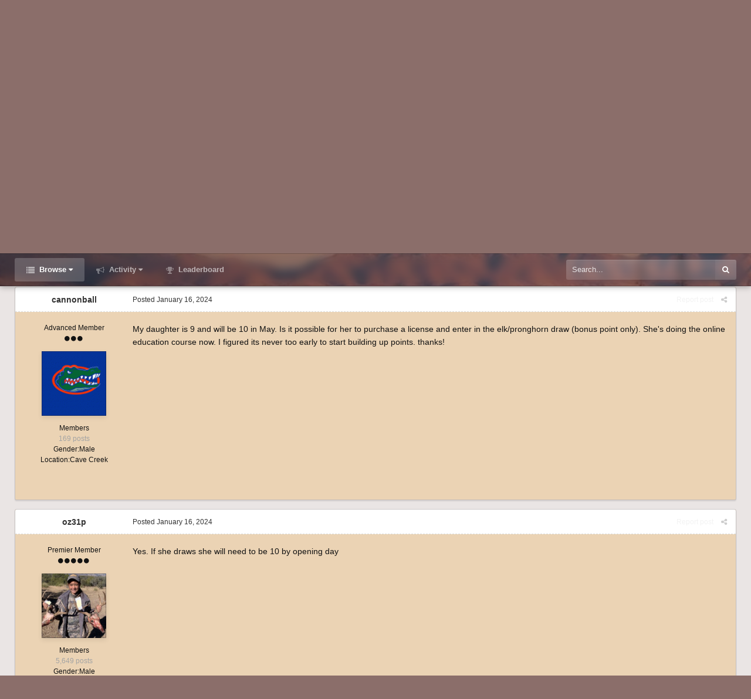

--- FILE ---
content_type: text/html;charset=UTF-8
request_url: https://www.coueswhitetail.com/forums/topic/121978-can-you-enter-draw-at-9/?tab=comments
body_size: 24430
content:
<!DOCTYPE html>
<html id='ipsfocus' lang="en-US" dir="ltr" class='focus-g2 focus-guest focus-guest-alert focus-post-bar focus-post-row focus-fixed-nav'>
	<head>
		<title>Can you enter draw at 9? - Youth Hunters - CouesWhitetail.com Discussion forum</title>
		<script type="text/javascript">

  var _gaq = _gaq || [];
  _gaq.push(['_setAccount', 'UA-6218397-2']);
  _gaq.push(['_trackPageview']);

  (function() {
    var ga = document.createElement('script'); ga.type = 'text/javascript'; ga.async = true;
    ga.src = ('https:' == document.location.protocol ? 'https://ssl' : 'http://www') + '.google-analytics.com/ga.js';
    var s = document.getElementsByTagName('script')[0]; s.parentNode.insertBefore(ga, s);
  })();

</script>
		<!--[if lt IE 9]>
			<link rel="stylesheet" type="text/css" href="https://www.coueswhitetail.com/forums/uploads/css_built_3/5e61784858ad3c11f00b5706d12afe52_ie8.css.42cd3e06eb1df16a0aa1009ebbaa122b.css">
		    <script src="//www.coueswhitetail.com/forums/applications/core/interface/html5shiv/html5shiv.js"></script>
		<![endif]-->
		
<meta charset="utf-8">

	<meta name="viewport" content="width=device-width, initial-scale=1">


	<meta property="og:image" content="https://www.coueswhitetail.com/forums/uploads/monthly_2018_08/1205311755_CoueswhitetaillogoforHPO.png.f2447048528d6bbda039f9c000610af1.png">


	<meta name="twitter:card" content="summary_large_image" />



	
		
			
				<meta name="description" content="My daughter is 9 and will be 10 in May. Is it possible for her to purchase a license and enter in the elk/pronghorn draw (bonus point only). Shes doing the online education course now. I figured its never too early to start building up points. thanks!">
			
		
	

	
		
			
				<meta property="og:title" content="Can you enter draw at 9?">
			
		
	

	
		
			
				<meta property="og:type" content="object">
			
		
	

	
		
			
				<meta property="og:url" content="https://www.coueswhitetail.com/forums/topic/121978-can-you-enter-draw-at-9/">
			
		
	

	
		
			
				<meta property="og:description" content="My daughter is 9 and will be 10 in May. Is it possible for her to purchase a license and enter in the elk/pronghorn draw (bonus point only). Shes doing the online education course now. I figured its never too early to start building up points. thanks!">
			
		
	

	
		
			
				<meta property="og:updated_time" content="2024-09-11T10:41:27Z">
			
		
	

	
		
			
				<meta property="og:site_name" content="CouesWhitetail.com Discussion forum">
			
		
	

	
		
			
				<meta property="og:locale" content="en_US">
			
		
	

<meta name="theme-color" content="#303030">

	
		<link rel="next" href="https://www.coueswhitetail.com/forums/topic/121978-can-you-enter-draw-at-9/?page=2" />
	

	
		<link rel="last" href="https://www.coueswhitetail.com/forums/topic/121978-can-you-enter-draw-at-9/?page=3" />
	

	
		<link rel="canonical" href="https://www.coueswhitetail.com/forums/topic/121978-can-you-enter-draw-at-9/" />
	



		




	<link rel='stylesheet' href='https://www.coueswhitetail.com/forums/uploads/css_built_3/341e4a57816af3ba440d891ca87450ff_framework.css.1de754c2746886a80a570bf3e6f21865.css?v=36c4ffc266' media='all'>

	<link rel='stylesheet' href='https://www.coueswhitetail.com/forums/uploads/css_built_3/05e81b71abe4f22d6eb8d1a929494829_responsive.css.f9cd699b86ced8fd472bfd63bd14a429.css?v=36c4ffc266' media='all'>

	<link rel='stylesheet' href='https://www.coueswhitetail.com/forums/uploads/css_built_3/90eb5adf50a8c640f633d47fd7eb1778_core.css.066f06bdd53b6140ac156f7b966ba2c9.css?v=36c4ffc266' media='all'>

	<link rel='stylesheet' href='https://www.coueswhitetail.com/forums/uploads/css_built_3/5a0da001ccc2200dc5625c3f3934497d_core_responsive.css.778867392cf30ec61e3e806d9cd7ba42.css?v=36c4ffc266' media='all'>

	<link rel='stylesheet' href='https://www.coueswhitetail.com/forums/uploads/css_built_3/62e269ced0fdab7e30e026f1d30ae516_forums.css.b9310420c22ef1d27c3566f1987baf99.css?v=36c4ffc266' media='all'>

	<link rel='stylesheet' href='https://www.coueswhitetail.com/forums/uploads/css_built_3/76e62c573090645fb99a15a363d8620e_forums_responsive.css.eccaea6159c726e384eb487a2468ee86.css?v=36c4ffc266' media='all'>




<link rel='stylesheet' href='https://www.coueswhitetail.com/forums/uploads/css_built_3/258adbb6e4f3e83cd3b355f84e3fa002_custom.css.c6db78ffa072a4a8404a36da3d74cc30.css?v=36c4ffc266' media='all'>



		
<script>
var focushtml = document.getElementById('ipsfocus');
function addClass(el, className) { if (el.classList) el.classList.add(className); else if (!hasClass(el, className)) el.className += ' ' + className; }
function getCookie(name) { var v = document.cookie.match('(^|;) ?' + name + '=([^;]*)(;|$)'); return v ? v[2] : null; }
function setCookie(name, value, days) { var d = new Date; d.setTime(d.getTime() + 24*60*60*1000*days); document.cookie = name + "=" + value + ";path=/;expires=" + d.toGMTString(); }
function deleteCookie(name) { setCookie(name, '', -1); }

var backgroundCookie = getCookie('dimension42_ifbg_class');
if(backgroundCookie){ addClass(focushtml, '' + backgroundCookie + ''); } else { addClass(focushtml, 'ipsfocus_bg1'); }



</script>
		
		
		
		
		
		
		
		
		

	</head>
	<body class='ipsApp ipsApp_front ipsJS_none ipsClearfix' data-controller='core.front.core.app' data-message="" data-pageApp='forums' data-pageLocation='front' data-pageModule='forums' data-pageController='topic'>
		
		<a href='#elContent' class='ipsHide' title='Go to main content on this page' accesskey='m'>Jump to content</a>
		
		
<div class='mobile-nav-wrap'>
	<ul id='elMobileNav' class='ipsList_inline ipsResponsive_hideDesktop ipsResponsive_block' data-controller='core.front.core.mobileNav'>
		
			
				
				
					
					
				
					
						<li id='elMobileBreadcrumb'>
							<a href='https://www.coueswhitetail.com/forums/forum/23-youth-hunters/'>
								<span>Youth Hunters</span>
							</a>
						</li>
					
					
				
					
					
				
			
		
	  
		<li class='mobileNav-home'>
			<a href='https://www.coueswhitetail.com/forums/'><i class="fa fa-home" aria-hidden="true"></i></a>
		</li>
		
		
		<li >
			<a data-action="defaultStream" class='ipsType_light'  href='https://www.coueswhitetail.com/forums/discover/'><i class='icon-newspaper'></i></a>
		</li>

		
			<li class='ipsJS_show'>
				<a href='https://www.coueswhitetail.com/forums/search/' data-class='show-mobile-search-wrap'><i class='fa fa-search'></i></a>
			</li>
		
		<li data-ipsDrawer data-ipsDrawer-drawerElem='#elMobileDrawer'>
			<a href='#'>
				
				
					
				
				
				
				<i class='fa fa-navicon'></i>
			</a>
		</li>
	</ul>
	
	<div class='mobile-search-wrap'>
		<div class='mobile-search'></div>
	</div>
	
</div>
		
		<div class='background-overlay'>
      
			<div class='header-wrap'>
				
				<div class='header-background-wrap'>
					<div class='header-background'></div>
				</div>
				
				<div id='ipsLayout_header'>
					<header id='header'>
						<div class='ipsLayout_container header-align'>
							<div class='logo-wrap'>


<a href='https://www.coueswhitetail.com/forums/' class='logo' accesskey='1'><img src="https://www.coueswhitetail.com/forums/uploads/monthly_2018_08/CWT-CLAYS-BUCK-NOSEBLEED-BLACK-LARGER.gif.5311b72c9c0e1edde707670717633e63.gif" alt='CouesWhitetail.com Discussion forum'></a>
</div>
							<div class='user-links'>

	<ul id='elUserNav' class='ipsList_inline cSignedOut'>
		
		<li id='elSignInLink'>
			<a href='https://www.coueswhitetail.com/forums/login/' data-ipsMenu-closeOnClick="false" data-ipsMenu id='elUserSignIn'>
				Existing user? Sign In &nbsp;<i class='fa fa-caret-down'></i>
			</a>
			
<div id='elUserSignIn_menu' class='ipsMenu ipsMenu_auto ipsHide'>
	<form accept-charset='utf-8' method='post' action='https://www.coueswhitetail.com/forums/login/' data-controller="core.global.core.login">
		<input type="hidden" name="csrfKey" value="cd4bac53828111f27e3170ffcc41b2e0">
		<input type="hidden" name="ref" value="aHR0cHM6Ly93d3cuY291ZXN3aGl0ZXRhaWwuY29tL2ZvcnVtcy90b3BpYy8xMjE5NzgtY2FuLXlvdS1lbnRlci1kcmF3LWF0LTkvP3RhYj1jb21tZW50cw==">
		<div data-role="loginForm">
			
			
			
				
<div class="ipsPad ipsForm ipsForm_vertical">
	<h4 class="ipsType_sectionHead">Sign In</h4>
	<br><br>
	<ul class='ipsList_reset'>
		<li class="ipsFieldRow ipsFieldRow_noLabel ipsFieldRow_fullWidth">
			
			
				<input type="text" placeholder="Display Name" name="auth">
			
		</li>
		<li class="ipsFieldRow ipsFieldRow_noLabel ipsFieldRow_fullWidth">
			<input type="password" placeholder="Password" name="password">
		</li>
		<li class="ipsFieldRow ipsFieldRow_checkbox ipsClearfix">
			<span class="ipsCustomInput">
				<input type="checkbox" name="remember_me" id="remember_me_checkbox" value="1" checked aria-checked="true">
				<span></span>
			</span>
			<div class="ipsFieldRow_content">
				<label class="ipsFieldRow_label" for="remember_me_checkbox">Remember me</label>
				<span class="ipsFieldRow_desc">Not recommended on shared computers</span>
			</div>
		</li>
		
			<li class="ipsFieldRow ipsFieldRow_checkbox ipsClearfix">
				<span class="ipsCustomInput">
					<input type="checkbox" name="anonymous" id="anonymous_checkbox" value="1" aria-checked="false">
					<span></span>
				</span>
				<div class="ipsFieldRow_content">
					<label class="ipsFieldRow_label" for="anonymous_checkbox">Sign in anonymously</label>
				</div>
			</li>
		
		<li class="ipsFieldRow ipsFieldRow_fullWidth">
			<br>
			<button type="submit" name="_processLogin" value="usernamepassword" class="ipsButton ipsButton_primary ipsButton_small" id="elSignIn_submit">Sign In</button>
			
				<br>
				<p class="ipsType_right ipsType_small">
					
						<a href='https://www.coueswhitetail.com/forums/lostpassword/' data-ipsDialog data-ipsDialog-title='Forgot your password?'>
					
					Forgot your password?</a>
				</p>
			
		</li>
	</ul>
</div>
			
		</div>
	</form>
</div>
		</li>
		
			<li>
				
					<a href='https://www.coueswhitetail.com/forums/register/'  id='elRegisterButton'>Sign Up</a>
				
			</li>
		
		<li class='cUserNav_icon ipsfocus-toggleBgPicker'><a href='#' data-ipsTooltip><i class='fa fa-picture-o'></i></a></li>
	</ul>
</div>
						</div>
					</header>
					<div class='nav-bar'>
						<div class='nav-bar-blur'><div class='nav-bar-image'></div></div>
						<div class='ipsLayout_container secondary-header-align'>
							<div class='focus-nav'>

	<nav>
		<div class='ipsNavBar_primary focus-nav-loading'>
			

	<div id="elSearchWrapper" class="ipsPos_right">
		<div id='elSearch' class='' data-controller='core.front.core.quickSearch'>
			<form accept-charset='utf-8' action='//www.coueswhitetail.com/forums/search/?do=quicksearch' method='post'>
				<input type='search' id='elSearchField' placeholder='Search...' name='q' autocomplete='off'>
				<button class='cSearchSubmit' type="submit"><i class="fa fa-search"></i></button>
				<div id="elSearchExpanded">
					<div class="ipsMenu_title">
						Search In
					</div>
					<ul class="ipsSideMenu_list ipsSideMenu_withRadios ipsSideMenu_small ipsType_normal" data-ipsSideMenu data-ipsSideMenu-type="radio" data-ipsSideMenu-responsive="false" data-role="searchContexts">
						<li>
							<span class='ipsSideMenu_item ipsSideMenu_itemActive' data-ipsMenuValue='all'>
								<input type="radio" name="type" value="all" checked id="elQuickSearchRadio_type_all">
								<label for='elQuickSearchRadio_type_all' id='elQuickSearchRadio_type_all_label'>Everywhere</label>
							</span>
						</li>
						
						
							<li>
								<span class='ipsSideMenu_item' data-ipsMenuValue='forums_topic'>
									<input type="radio" name="type" value="forums_topic" id="elQuickSearchRadio_type_forums_topic">
									<label for='elQuickSearchRadio_type_forums_topic' id='elQuickSearchRadio_type_forums_topic_label'>Topics</label>
								</span>
							</li>
						
						
							
								<li>
									<span class='ipsSideMenu_item' data-ipsMenuValue='contextual_{&quot;type&quot;:&quot;forums_topic&quot;,&quot;nodes&quot;:23}'>
										<input type="radio" name="type" value='contextual_{&quot;type&quot;:&quot;forums_topic&quot;,&quot;nodes&quot;:23}' id='elQuickSearchRadio_type_contextual_{&quot;type&quot;:&quot;forums_topic&quot;,&quot;nodes&quot;:23}'>
										<label for='elQuickSearchRadio_type_contextual_{&quot;type&quot;:&quot;forums_topic&quot;,&quot;nodes&quot;:23}' id='elQuickSearchRadio_type_contextual_{&quot;type&quot;:&quot;forums_topic&quot;,&quot;nodes&quot;:23}_label'>This Forum</label>
									</span>
								</li>
							
								<li>
									<span class='ipsSideMenu_item' data-ipsMenuValue='contextual_{&quot;type&quot;:&quot;forums_topic&quot;,&quot;item&quot;:121978}'>
										<input type="radio" name="type" value='contextual_{&quot;type&quot;:&quot;forums_topic&quot;,&quot;item&quot;:121978}' id='elQuickSearchRadio_type_contextual_{&quot;type&quot;:&quot;forums_topic&quot;,&quot;item&quot;:121978}'>
										<label for='elQuickSearchRadio_type_contextual_{&quot;type&quot;:&quot;forums_topic&quot;,&quot;item&quot;:121978}' id='elQuickSearchRadio_type_contextual_{&quot;type&quot;:&quot;forums_topic&quot;,&quot;item&quot;:121978}_label'>This Topic</label>
									</span>
								</li>
							
						
						<li data-role="showMoreSearchContexts">
							<span class='ipsSideMenu_item' data-action="showMoreSearchContexts" data-exclude="forums_topic">
								More options...
							</span>
						</li>
					</ul>
					<div class="ipsMenu_title">
						Find results that contain...
					</div>
					<ul class='ipsSideMenu_list ipsSideMenu_withRadios ipsSideMenu_small ipsType_normal' role="radiogroup" data-ipsSideMenu data-ipsSideMenu-type="radio" data-ipsSideMenu-responsive="false" data-filterType='andOr'>
						
							<li>
								<span class='ipsSideMenu_item ipsSideMenu_itemActive' data-ipsMenuValue='or'>
									<input type="radio" name="search_and_or" value="or" checked id="elRadio_andOr_or">
									<label for='elRadio_andOr_or' id='elField_andOr_label_or'><em>Any</em> of my search term words</label>
								</span>
							</li>
						
							<li>
								<span class='ipsSideMenu_item ' data-ipsMenuValue='and'>
									<input type="radio" name="search_and_or" value="and"  id="elRadio_andOr_and">
									<label for='elRadio_andOr_and' id='elField_andOr_label_and'><em>All</em> of my search term words</label>
								</span>
							</li>
						
					</ul>
					<div class="ipsMenu_title">
						Find results in...
					</div>
					<ul class='ipsSideMenu_list ipsSideMenu_withRadios ipsSideMenu_small ipsType_normal' role="radiogroup" data-ipsSideMenu data-ipsSideMenu-type="radio" data-ipsSideMenu-responsive="false" data-filterType='searchIn'>
						<li>
							<span class='ipsSideMenu_item ipsSideMenu_itemActive' data-ipsMenuValue='all'>
								<input type="radio" name="search_in" value="all" checked id="elRadio_searchIn_and">
								<label for='elRadio_searchIn_and' id='elField_searchIn_label_all'>Content titles and body</label>
							</span>
						</li>
						<li>
							<span class='ipsSideMenu_item' data-ipsMenuValue='titles'>
								<input type="radio" name="search_in" value="titles" id="elRadio_searchIn_titles">
								<label for='elRadio_searchIn_titles' id='elField_searchIn_label_titles'>Content titles only</label>
							</span>
						</li>
					</ul>
				</div>
			</form>
		</div>
	</div>

			<ul data-role="primaryNavBar">
				


	
		
		
			
		
		<li class='ipsNavBar_active' data-active id='elNavSecondary_1' data-role="navBarItem" data-navApp="core" data-navExt="CustomItem">
			
			
				<a href="https://www.coueswhitetail.com/forums/"  data-navItem-id="1" data-navDefault class='nav-arrow'>
					Browse<i class='fa fa-caret-down'></i>
				</a>
			
			
				<ul class='ipsNavBar_secondary ' data-role='secondaryNavBar'>
					


	
	

	
		
		
			
		
		<li class='ipsNavBar_active' data-active id='elNavSecondary_10' data-role="navBarItem" data-navApp="forums" data-navExt="Forums">
			
			
				<a href="https://www.coueswhitetail.com/forums/"  data-navItem-id="10" data-navDefault >
					Forums
				</a>
			
			
		</li>
	
	

	
		
		
		<li  id='elNavSecondary_11' data-role="navBarItem" data-navApp="calendar" data-navExt="Calendar">
			
			
				<a href="https://www.coueswhitetail.com/forums/calendar/"  data-navItem-id="11"  >
					Calendar
				</a>
			
			
		</li>
	
	

	
	

	
		
		
		<li  id='elNavSecondary_13' data-role="navBarItem" data-navApp="core" data-navExt="StaffDirectory">
			
			
				<a href="https://www.coueswhitetail.com/forums/staff/"  data-navItem-id="13"  >
					Staff
				</a>
			
			
		</li>
	
	

	
		
		
		<li  id='elNavSecondary_14' data-role="navBarItem" data-navApp="core" data-navExt="OnlineUsers">
			
			
				<a href="https://www.coueswhitetail.com/forums/online/"  data-navItem-id="14"  >
					Online Users
				</a>
			
			
		</li>
	
	

	
		
		
		<li  id='elNavSecondary_15' data-role="navBarItem" data-navApp="core" data-navExt="Leaderboard">
			
			
				<a href="https://www.coueswhitetail.com/forums/leaderboard/"  data-navItem-id="15"  >
					Leaderboard
				</a>
			
			
		</li>
	
	

					<li class='ipsHide' id='elNavigationMore_1' data-role='navMore'>
						<a href='#' data-ipsMenu data-ipsMenu-appendTo='#elNavigationMore_1' id='elNavigationMore_1_dropdown'>More <i class='fa fa-caret-down'></i></a>
						<ul class='ipsHide ipsMenu ipsMenu_auto' id='elNavigationMore_1_dropdown_menu' data-role='moreDropdown'></ul>
					</li>
				</ul>
			
		</li>
	
	

	
		
		
		<li  id='elNavSecondary_2' data-role="navBarItem" data-navApp="core" data-navExt="CustomItem">
			
			
				<a href="https://www.coueswhitetail.com/forums/discover/"  data-navItem-id="2"  class='nav-arrow'>
					Activity<i class='fa fa-caret-down'></i>
				</a>
			
			
				<ul class='ipsNavBar_secondary ipsHide' data-role='secondaryNavBar'>
					


	
		
		
		<li  id='elNavSecondary_4' data-role="navBarItem" data-navApp="core" data-navExt="AllActivity">
			
			
				<a href="https://www.coueswhitetail.com/forums/discover/"  data-navItem-id="4"  >
					All Activity
				</a>
			
			
		</li>
	
	

	
	

	
	

	
	

	
		
		
		<li  id='elNavSecondary_8' data-role="navBarItem" data-navApp="core" data-navExt="Search">
			
			
				<a href="https://www.coueswhitetail.com/forums/search/"  data-navItem-id="8"  >
					Search
				</a>
			
			
		</li>
	
	

	
	

					<li class='ipsHide' id='elNavigationMore_2' data-role='navMore'>
						<a href='#' data-ipsMenu data-ipsMenu-appendTo='#elNavigationMore_2' id='elNavigationMore_2_dropdown'>More <i class='fa fa-caret-down'></i></a>
						<ul class='ipsHide ipsMenu ipsMenu_auto' id='elNavigationMore_2_dropdown_menu' data-role='moreDropdown'></ul>
					</li>
				</ul>
			
		</li>
	
	

	
		
		
		<li  id='elNavSecondary_16' data-role="navBarItem" data-navApp="core" data-navExt="Leaderboard">
			
			
				<a href="https://www.coueswhitetail.com/forums/leaderboard/"  data-navItem-id="16"  >
					Leaderboard
				</a>
			
			
		</li>
	
	

				<li class="focus-nav-more focus-nav-hidden">
                	<a href="#"> More <i class="fa fa-caret-down"></i></a>
                	<ul class='ipsNavBar_secondary'></ul>
                </li>
			</ul>
		</div>
	</nav>
</div>
							<div class='ipsfocus-search'></div>
						</div>
					</div>
				</div>
				
			</div>
		
			<main id='ipsLayout_body' class='ipsLayout_container'>
				<div class='content-wrap'>
					
					<div class='content-padding'>
					
						<div class='precontent-blocks'>
							
							<div class='ipsfocus-breadcrumb'>
								
<nav class='ipsBreadcrumb ipsBreadcrumb_top ipsFaded_withHover'>
	

	<ul class='ipsList_inline ipsPos_right'>
		
		<li >
			<a data-action="defaultStream" class='ipsType_light '  href='https://www.coueswhitetail.com/forums/discover/'><i class='icon-newspaper'></i> <span>All Activity</span></a>
		</li>
		
	</ul>

	<ul data-role="breadcrumbList">
		<li>
			<a title="Home" href='https://www.coueswhitetail.com/forums/'>
				<span><i class='fa fa-home'></i> Home <i class='fa fa-angle-right'></i></span>
			</a>
		</li>
		
		
			<li>
				
					<a href='https://www.coueswhitetail.com/forums/forum/18-hunting-and-fishing-discussion-forum/'>
						<span>Hunting and Fishing Discussion Forum <i class='fa fa-angle-right'></i></span>
					</a>
				
			</li>
		
			<li>
				
					<a href='https://www.coueswhitetail.com/forums/forum/23-youth-hunters/'>
						<span>Youth Hunters <i class='fa fa-angle-right'></i></span>
					</a>
				
			</li>
		
			<li>
				
					Can you enter draw at 9?
				
			</li>
		
	</ul>
</nav>
								
<ul class='ipsfocus_social iconButtons'>
	<li><a href="https://www.facebook.com/CouesWhitetailcom-290636191631/" target="_blank">Facebook</a></li>
<li><a href="https://twitter.com/" target="_blank">Twitter</a></li>
<li><a href="https://www.instagram.com/" target="_blank">Instagram</a></li>
<li><a href="https://www.youtube.com/user/CouesWhitetailAZ/videos?flow=grid&view=0&sort=p" target="_blank">Youtube</a></li>
</ul>
							</div>
							
							
<div class='focus-pickerWrap'>
	<div class='focus-picker'>
	    <span class='ipsfocus_bg1'></span>
	    <span class='ipsfocus_bg2'></span>
	    <span class='ipsfocus_bg3'></span>
	    <span class='ipsfocus_bg4'></span>
	    <span class='ipsfocus_bg5'></span>
	    <span class='ipsfocus_bg6'></span>      
	</div>
</div>
							
							
							




							


							
							
							
							
							
						</div>
						
						<div id='ipsLayout_contentArea'>
							<div id='ipsLayout_contentWrapper'>
								
								<div id='ipsLayout_mainArea'>
									<a id='elContent'></a>
									
									
									
									

	




									




<div class="ipsPageHeader ipsClearfix">



	
		<div class='ipsPos_right ipsResponsive_noFloat ipsResponsive_hidePhone'>
			

<div data-followApp='forums' data-followArea='topic' data-followID='121978' data-controller='core.front.core.followButton'>
	
		<span class='ipsType_light ipsType_blendLinks ipsResponsive_hidePhone ipsResponsive_inline'><i class='fa fa-info-circle'></i> <a href='https://www.coueswhitetail.com/forums/login/' title='Go to the sign in page'>Sign in to follow this</a>&nbsp;&nbsp;</span>
	
	

	<div class="ipsFollow ipsPos_middle ipsButton ipsButton_link ipsButton_verySmall " data-role="followButton">
		
			<a href='https://www.coueswhitetail.com/forums/index.php?app=core&amp;module=system&amp;controller=notifications&amp;do=followers&amp;follow_app=forums&amp;follow_area=topic&amp;follow_id=121978' title='See who follows this' class='ipsType_blendLinks ipsType_noUnderline' data-ipsTooltip data-ipsDialog data-ipsDialog-size='narrow' data-ipsDialog-title='Who follows this'>Followers</a>
			<a class='ipsCommentCount' href='https://www.coueswhitetail.com/forums/index.php?app=core&amp;module=system&amp;controller=notifications&amp;do=followers&amp;follow_app=forums&amp;follow_area=topic&amp;follow_id=121978' title='See who follows this' data-ipsTooltip data-ipsDialog data-ipsDialog-size='narrow' data-ipsDialog-title='Who follows this'>7</a>
		
	</div>

</div>
		</div>
		<div class='ipsPos_right ipsResponsive_noFloat ipsResponsive_hidePhone'>
			



		</div>
		
	
	<div class='ipsPhotoPanel ipsPhotoPanel_small ipsPhotoPanel_notPhone ipsClearfix'>
		


	<a href="https://www.coueswhitetail.com/forums/profile/11115-cannonball/" data-ipsHover data-ipsHover-target="https://www.coueswhitetail.com/forums/profile/11115-cannonball/?do=hovercard" class="ipsUserPhoto ipsUserPhoto_small" title="Go to cannonball's profile">
		<img src='https://www.coueswhitetail.com/forums/uploads/profile/photo-thumb-11115.gif' alt='cannonball'>
	</a>

		<div>
			<h1 class='ipsType_pageTitle ipsContained_container'>
				

				
				
					<span class='ipsType_break ipsContained'>
						<span>Can you enter draw at 9?</span>
					</span>
				
			</h1>
			
			<p class='ipsType_reset ipsType_blendLinks '>
				<span class='ipsType_normal'>
				
					By 
<a href='https://www.coueswhitetail.com/forums/profile/11115-cannonball/' data-ipsHover data-ipsHover-target='https://www.coueswhitetail.com/forums/profile/11115-cannonball/?do=hovercard&amp;referrer=https%253A%252F%252Fwww.coueswhitetail.com%252Fforums%252Ftopic%252F121978-can-you-enter-draw-at-9%252F%253Ftab%253Dcomments' title="Go to cannonball's profile" class="ipsType_break">cannonball</a>,  <span class='ipsType_light'><time datetime='2024-01-16T19:12:49Z' title='01/16/2024 07:12  PM' data-short='2 yr'>January 16, 2024</time> in <a href="https://www.coueswhitetail.com/forums/forum/23-youth-hunters/">Youth Hunters</a></span>
				
				</span>
				<br>
			</p>
			
		</div>
	</div>



</div>






<div class='focus-button-alignment ipsClearfix'>

	
	
	<ul class="ipsToolList ipsToolList_horizontal ipsClearfix ipsSpacer_both ipsResponsive_hidePhone">
		
		
		
	</ul>
</div>

<div data-controller='core.front.core.commentFeed,forums.front.topic.view, core.front.core.ignoredComments' data-autoPoll data-baseURL='https://www.coueswhitetail.com/forums/topic/121978-can-you-enter-draw-at-9/'  data-feedID='topic-121978' class='cTopic ipsClear ipsSpacer_top'>
	
		

				<div class="ipsButtonBar ipsPad_half ipsClearfix ipsClear ipsSpacer_bottom">
					
					
						

	
	<ul class='ipsPagination' id='elPagination_bf532ad65d17916cebb8c5201f4b159c_1287916167' data-pages='3' data-ipsPagination  data-ipsPagination-pages="3" data-ipsPagination-perPage='15'>
		
			
				<li class='ipsPagination_first ipsPagination_inactive'><a href='https://www.coueswhitetail.com/forums/topic/121978-can-you-enter-draw-at-9/' rel="first" data-page='1' data-ipsTooltip title='First page'><i class='fa fa-angle-double-left'></i></a></li>
				<li class='ipsPagination_prev ipsPagination_inactive'><a href='https://www.coueswhitetail.com/forums/topic/121978-can-you-enter-draw-at-9/?page=0' rel="prev" data-page='0' data-ipsTooltip title='Previous page'>Prev</a></li>
			
			<li class='ipsPagination_page ipsPagination_active'><a href='https://www.coueswhitetail.com/forums/topic/121978-can-you-enter-draw-at-9/' data-page='1'>1</a></li>
			
				
					<li class='ipsPagination_page'><a href='https://www.coueswhitetail.com/forums/topic/121978-can-you-enter-draw-at-9/?page=2' data-page='2'>2</a></li>
				
					<li class='ipsPagination_page'><a href='https://www.coueswhitetail.com/forums/topic/121978-can-you-enter-draw-at-9/?page=3' data-page='3'>3</a></li>
				
				<li class='ipsPagination_next'><a href='https://www.coueswhitetail.com/forums/topic/121978-can-you-enter-draw-at-9/?page=2' rel="next" data-page='2' data-ipsTooltip title='Next page'>Next</a></li>
				<li class='ipsPagination_last'><a href='https://www.coueswhitetail.com/forums/topic/121978-can-you-enter-draw-at-9/?page=3' rel="last" data-page='3' data-ipsTooltip title='Last page'><i class='fa fa-angle-double-right'></i></a></li>
			
			
				<li class='ipsPagination_pageJump'>
					<a href='#' data-ipsMenu data-ipsMenu-closeOnClick='false' data-ipsMenu-appendTo='#elPagination_bf532ad65d17916cebb8c5201f4b159c_1287916167' id='elPagination_bf532ad65d17916cebb8c5201f4b159c_1287916167_jump'>Page 1 of 3 &nbsp;<i class='fa fa-caret-down'></i></a>
					<div class='ipsMenu ipsMenu_narrow ipsPad ipsHide' id='elPagination_bf532ad65d17916cebb8c5201f4b159c_1287916167_jump_menu'>
						<form accept-charset='utf-8' method='post' action='https://www.coueswhitetail.com/forums/topic/121978-can-you-enter-draw-at-9/' data-role="pageJump">
							<ul class='ipsForm ipsForm_horizontal'>
								<li class='ipsFieldRow'>
									<input type='number' min='1' max='3' placeholder='Page number' class='ipsField_fullWidth' name='page'>
								</li>
								<li class='ipsFieldRow ipsFieldRow_fullWidth'>
									<input type='submit' class='ipsButton_fullWidth ipsButton ipsButton_verySmall ipsButton_primary' value='Go'>
								</li>
							</ul>
						</form>
					</div>
				</li>
			
		
	</ul>

					
				</div>
			
	

	

<div data-controller='core.front.core.recommendedComments' data-url='https://www.coueswhitetail.com/forums/topic/121978-can-you-enter-draw-at-9/?recommended=comments' class='ipsAreaBackground ipsPad ipsBox ipsBox_transparent ipsSpacer_bottom ipsRecommendedComments ipsHide'>
	<div data-role="recommendedComments">
		<h2 class='ipsType_sectionHead ipsType_large'>Recommended Posts</h2>
		
	</div>
</div>
	
	<div id="elPostFeed" data-role='commentFeed' data-controller='core.front.core.moderation' class='focus-topic' >
		<form action="https://www.coueswhitetail.com/forums/topic/121978-can-you-enter-draw-at-9/?csrfKey=cd4bac53828111f27e3170ffcc41b2e0&amp;do=multimodComment" method="post" data-ipsPageAction data-role='moderationTools'>
			
			
				
					
					
					




<a id='comment-1110190'></a>
<article  id='elComment_1110190' class='cPost ipsBox  ipsComment  ipsComment_parent ipsClearfix ipsClear ipsColumns ipsColumns_noSpacing ipsColumns_collapsePhone  '>
	

	<div class='cAuthorPane cAuthorPane_mobile ipsResponsive_showPhone ipsResponsive_block'>
		<h3 class='ipsType_sectionHead cAuthorPane_author ipsResponsive_showPhone ipsResponsive_inlineBlock ipsType_break ipsType_blendLinks ipsTruncate ipsTruncate_line'>
			
<a href='https://www.coueswhitetail.com/forums/profile/11115-cannonball/' data-ipsHover data-ipsHover-target='https://www.coueswhitetail.com/forums/profile/11115-cannonball/?do=hovercard&amp;referrer=https%253A%252F%252Fwww.coueswhitetail.com%252Fforums%252Ftopic%252F121978-can-you-enter-draw-at-9%252F%253Ftab%253Dcomments' title="Go to cannonball's profile" class="ipsType_break">cannonball</a>
			<span class='ipsResponsive_showPhone ipsResponsive_inline'>&nbsp;&nbsp;
</span>
		</h3>
		<div class='cAuthorPane_photo'>
			


	<a href="https://www.coueswhitetail.com/forums/profile/11115-cannonball/" data-ipsHover data-ipsHover-target="https://www.coueswhitetail.com/forums/profile/11115-cannonball/?do=hovercard" class="ipsUserPhoto ipsUserPhoto_large" title="Go to cannonball's profile">
		<img src='https://www.coueswhitetail.com/forums/uploads/profile/photo-thumb-11115.gif' alt='cannonball'>
	</a>

		</div>
	</div>
	<aside class='ipsComment_author cAuthorPane ipsColumn ipsColumn_medium ipsResponsive_hidePhone'>
		<h3 class='ipsType_sectionHead cAuthorPane_author ipsType_blendLinks ipsType_break'><strong>
<a href='https://www.coueswhitetail.com/forums/profile/11115-cannonball/' data-ipsHover data-ipsHover-target='https://www.coueswhitetail.com/forums/profile/11115-cannonball/?do=hovercard&amp;referrer=https%253A%252F%252Fwww.coueswhitetail.com%252Fforums%252Ftopic%252F121978-can-you-enter-draw-at-9%252F%253Ftab%253Dcomments' title="Go to cannonball's profile" class="ipsType_break">cannonball</a></strong> <span class='ipsResponsive_showPhone ipsResponsive_inline'>&nbsp;&nbsp;
</span></h3>
		
		<ul class='cAuthorPane_info ipsList_reset'>
			
				<li class='ipsType_break'>Advanced Member</li>
			
			
				<li><span class='ipsPip'></span><span class='ipsPip'></span><span class='ipsPip'></span></li>
			

			<li class='cAuthorPane_photo'>
				


	<a href="https://www.coueswhitetail.com/forums/profile/11115-cannonball/" data-ipsHover data-ipsHover-target="https://www.coueswhitetail.com/forums/profile/11115-cannonball/?do=hovercard" class="ipsUserPhoto ipsUserPhoto_large" title="Go to cannonball's profile">
		<img src='https://www.coueswhitetail.com/forums/uploads/profile/photo-thumb-11115.gif' alt='cannonball'>
	</a>

			</li>
			<li>Members</li>
			
			
				<li>
</li>
				<li class='ipsType_light'>169 posts</li>
				
				

	
	<li class='ipsResponsive_hidePhone ipsType_break'>
		<span class='ft'>Gender:</span><span class='fc'>Male</span>
	</li>
	
	<li class='ipsResponsive_hidePhone ipsType_break'>
		<span class='ft'>Location:</span><span class='fc'>Cave Creek</span>
	</li>
	

			
		</ul>
	</aside>
	<div class='ipsColumn ipsColumn_fluid'>
		

<div id='comment-1110190_wrap' data-controller='core.front.core.comment' data-commentApp='forums' data-commentType='forums' data-commentID="1110190" data-quoteData='{&quot;userid&quot;:11115,&quot;username&quot;:&quot;cannonball&quot;,&quot;timestamp&quot;:1705432369,&quot;contentapp&quot;:&quot;forums&quot;,&quot;contenttype&quot;:&quot;forums&quot;,&quot;contentid&quot;:121978,&quot;contentclass&quot;:&quot;forums_Topic&quot;,&quot;contentcommentid&quot;:1110190}' class='ipsComment_content ipsType_medium  ipsFaded_withHover'>
	

	<div class='ipsComment_meta ipsType_light'>
		<div class='ipsPos_right ipsType_light ipsType_reset ipsFaded ipsFaded_more ipsType_blendLinks'>
			<ul class='ipsList_inline ipsComment_tools'>
				
					<li><a href='https://www.coueswhitetail.com/forums/topic/121978-can-you-enter-draw-at-9/?do=reportComment&amp;comment=1110190' data-ipsDialog data-ipsDialog-remoteSubmit data-ipsDialog-size='medium' data-ipsDialog-flashMessage='Thanks for your report.' data-ipsDialog-title="Report post" data-action='reportComment' title='Report this content' class='ipsFaded ipsFaded_more'><span class='ipsResponsive_showPhone ipsResponsive_inline'><i class='fa fa-flag'></i></span><span class='ipsResponsive_hidePhone ipsResponsive_inline'>Report post</span></a></li>
				
				
				
					<li><a class='ipsType_blendLinks' href='https://www.coueswhitetail.com/forums/topic/121978-can-you-enter-draw-at-9/' data-ipsTooltip title='Share this post' data-ipsMenu data-ipsMenu-closeOnClick='false' id='elSharePost_1110190' data-role='shareComment'><i class='fa fa-share-alt'></i></a></li>
				
				
			</ul>
		</div>

		<div class='ipsType_reset'>
			<a href='https://www.coueswhitetail.com/forums/topic/121978-can-you-enter-draw-at-9/?do=findComment&amp;comment=1110190' class='ipsType_blendLinks'>Posted <time datetime='2024-01-16T19:12:49Z' title='01/16/2024 07:12  PM' data-short='2 yr'>January 16, 2024</time></a>
			<span class='ipsResponsive_hidePhone'>
				
				
			</span>
		</div>
	</div>

	


	<div class='cPost_contentWrap ipsPad'>
		
		<div data-role='commentContent' class='ipsType_normal ipsType_richText ipsContained' data-controller='core.front.core.lightboxedImages'>
			
<p>
	My daughter is 9 and will be 10 in May. Is it possible for her to purchase a license and enter in the elk/pronghorn draw (bonus point only). She's doing the online education course now. I figured its never too early to start building up points. thanks!
</p>


			
		</div>

		<div class='ipsItemControls'>
			
				
					

	<div data-controller='core.front.core.reaction' class='ipsItemControls_right ipsClearfix '>	
		<div class='ipsReact ipsPos_right'>
			
				
				<div class='ipsReact_blurb ipsHide' data-role='reactionBlurb'>
					
				</div>
			
			
			
		</div>
	</div>

				
			
			<ul class='ipsComment_controls ipsClearfix ipsItemControls_left' data-role="commentControls">
				
					
					
					
				
				<li class='ipsHide' data-role='commentLoading'>
					<span class='ipsLoading ipsLoading_tiny ipsLoading_noAnim'></span>
				</li>
			</ul>
		</div>

		
	</div>

	<div class='ipsMenu ipsMenu_wide ipsHide cPostShareMenu' id='elSharePost_1110190_menu'>
		<div class='ipsPad'>
			<h4 class='ipsType_sectionHead'>Share this post</h4>
			<hr class='ipsHr'>
			<h5 class='ipsType_normal ipsType_reset'>Link to post</h5>
			
			<input type='text' value='https://www.coueswhitetail.com/forums/topic/121978-can-you-enter-draw-at-9/' class='ipsField_fullWidth'>
			

			
				<h5 class='ipsType_normal ipsType_reset ipsSpacer_top'>Share on other sites</h5>
				

	<ul class='ipsList_inline ipsList_noSpacing ipsClearfix' data-controller="core.front.core.sharelink">
		
			<li>
<a href="http://twitter.com/share?text=Can%20you%20enter%20draw%20at%209%3F&amp;url=https%3A%2F%2Fwww.coueswhitetail.com%2Fforums%2Ftopic%2F121978-can-you-enter-draw-at-9%2F%3Fdo%3DfindComment%26comment%3D1110190" class="cShareLink cShareLink_twitter" target="_blank" data-role="shareLink" title='Share on Twitter' data-ipsTooltip rel='noopener'>
	<i class="fa fa-twitter"></i>
</a></li>
		
			<li>
<a href="https://www.facebook.com/sharer/sharer.php?u=https%3A%2F%2Fwww.coueswhitetail.com%2Fforums%2Ftopic%2F121978-can-you-enter-draw-at-9%2F%3Fdo%3DfindComment%26comment%3D1110190" class="cShareLink cShareLink_facebook" target="_blank" data-role="shareLink" title='Share on Facebook' data-ipsTooltip rel='noopener'>
	<i class="fa fa-facebook"></i>
</a></li>
		
			<li>
<a href="https://plus.google.com/share?url=https%3A%2F%2Fwww.coueswhitetail.com%2Fforums%2Ftopic%2F121978-can-you-enter-draw-at-9%2F%3Fdo%3DfindComment%26comment%3D1110190" class="cShareLink cShareLink_google" target="_blank" data-role="shareLink" title='Share on Google+' data-ipsTooltip rel='noopener'>
	<i class="fa fa-google-plus"></i>
</a></li>
		
			<li>
<a href="http://digg.com/submit?url=https://www.coueswhitetail.com/forums/topic/121978-can-you-enter-draw-at-9/?do=findComment%26comment=1110190" class="cShareLink cShareLink_digg" target="_blank" data-role="shareLink" title='Share on Digg' data-ipsTooltip rel='noopener'>
	<i class="fa fa-digg"></i>
</a></li>
		
			<li>
<a href="https://del.icio.us/save?jump=close&amp;noui=1&amp;v=5&amp;provider=CouesWhitetail.com%2BDiscussion%2Bforum&amp;url=https://www.coueswhitetail.com/forums/topic/121978-can-you-enter-draw-at-9/?do=findComment%26comment=1110190&amp;title=Can%20you%20enter%20draw%20at%209?" class="cShareLink cShareLink_delicious" target="_blank" data-role='shareLink' title='Save to Delicious' data-ipsTooltip rel='noopener'>
	<i class="fa fa-delicious"></i>
</a></li>
		
			<li>
<a href="http://www.reddit.com/submit?url=https%3A%2F%2Fwww.coueswhitetail.com%2Fforums%2Ftopic%2F121978-can-you-enter-draw-at-9%2F%3Fdo%3DfindComment%26comment%3D1110190&amp;title=Can+you+enter+draw+at+9%3F" class="cShareLink cShareLink_reddit" target="_blank" title='Share on Reddit' data-ipsTooltip rel='noopener'>
	<i class="fa fa-reddit"></i>
</a></li>
		
			<li>
<a href="http://www.stumbleupon.com/submit?url=https%253A%252F%252Fwww.coueswhitetail.com%252Fforums%252Ftopic%252F121978-can-you-enter-draw-at-9%252F%253Fdo%253DfindComment%2526comment%253D1110190" class="cShareLink cShareLink_stumble" target="_blank" title='Share on StumbleUpon' data-ipsTooltip rel='noopener'>
	<i class="fa fa-stumbleupon"></i>
</a></li>
		
			<li>
<a href='https://www.coueswhitetail.com/forums/topic/121978-can-you-enter-draw-at-9/?do=email&amp;comment=1110190' rel='nofollow' class='cShareLink cShareLink_email' data-ipsDialog data-ipsDialog-title='Email this page' data-ipsDialog-remoteSubmit data-ipsDialog-flashMessage='The email has been sent' title='Share via email' data-ipsTooltip>
	<i class="fa fa-envelope"></i>
</a></li>
		
			<li>
<a href="http://pinterest.com/pin/create/button/?url=https://www.coueswhitetail.com/forums/topic/121978-can-you-enter-draw-at-9/?do=findComment%26comment=1110190&amp;media=https://www.coueswhitetail.com/forums/uploads/monthly_2018_08/1205311755_CoueswhitetaillogoforHPO.png.f2447048528d6bbda039f9c000610af1.png" class="cShareLink cShareLink_pinterest" target="_blank" data-role="shareLink" title='Share on Pinterest' data-ipsTooltip rel='noopener'>
	<i class="fa fa-pinterest"></i>
</a></li>
		
	</ul>

			
		</div>
	</div>
</div>
	</div>
</article>
					
				
					
					
					




<a id='comment-1110191'></a>
<article  id='elComment_1110191' class='cPost ipsBox  ipsComment  ipsComment_parent ipsClearfix ipsClear ipsColumns ipsColumns_noSpacing ipsColumns_collapsePhone  '>
	

	<div class='cAuthorPane cAuthorPane_mobile ipsResponsive_showPhone ipsResponsive_block'>
		<h3 class='ipsType_sectionHead cAuthorPane_author ipsResponsive_showPhone ipsResponsive_inlineBlock ipsType_break ipsType_blendLinks ipsTruncate ipsTruncate_line'>
			
<a href='https://www.coueswhitetail.com/forums/profile/4310-oz31p/' data-ipsHover data-ipsHover-target='https://www.coueswhitetail.com/forums/profile/4310-oz31p/?do=hovercard&amp;referrer=https%253A%252F%252Fwww.coueswhitetail.com%252Fforums%252Ftopic%252F121978-can-you-enter-draw-at-9%252F%253Ftab%253Dcomments' title="Go to oz31p's profile" class="ipsType_break">oz31p</a>
			<span class='ipsResponsive_showPhone ipsResponsive_inline'>&nbsp;&nbsp;
</span>
		</h3>
		<div class='cAuthorPane_photo'>
			


	<a href="https://www.coueswhitetail.com/forums/profile/4310-oz31p/" data-ipsHover data-ipsHover-target="https://www.coueswhitetail.com/forums/profile/4310-oz31p/?do=hovercard" class="ipsUserPhoto ipsUserPhoto_large" title="Go to oz31p's profile">
		<img src='https://www.coueswhitetail.com/forums/uploads/monthly_2020_12/3529EF8D-7ED8-4687-8EF5-5A6DC975EF18.thumb.jpeg.e8418da39a3c13601b950f34cb58b2d3.jpeg' alt='oz31p'>
	</a>

		</div>
	</div>
	<aside class='ipsComment_author cAuthorPane ipsColumn ipsColumn_medium ipsResponsive_hidePhone'>
		<h3 class='ipsType_sectionHead cAuthorPane_author ipsType_blendLinks ipsType_break'><strong>
<a href='https://www.coueswhitetail.com/forums/profile/4310-oz31p/' data-ipsHover data-ipsHover-target='https://www.coueswhitetail.com/forums/profile/4310-oz31p/?do=hovercard&amp;referrer=https%253A%252F%252Fwww.coueswhitetail.com%252Fforums%252Ftopic%252F121978-can-you-enter-draw-at-9%252F%253Ftab%253Dcomments' title="Go to oz31p's profile" class="ipsType_break">oz31p</a></strong> <span class='ipsResponsive_showPhone ipsResponsive_inline'>&nbsp;&nbsp;
</span></h3>
		
		<ul class='cAuthorPane_info ipsList_reset'>
			
				<li class='ipsType_break'>Premier Member</li>
			
			
				<li><span class='ipsPip'></span><span class='ipsPip'></span><span class='ipsPip'></span><span class='ipsPip'></span><span class='ipsPip'></span></li>
			

			<li class='cAuthorPane_photo'>
				


	<a href="https://www.coueswhitetail.com/forums/profile/4310-oz31p/" data-ipsHover data-ipsHover-target="https://www.coueswhitetail.com/forums/profile/4310-oz31p/?do=hovercard" class="ipsUserPhoto ipsUserPhoto_large" title="Go to oz31p's profile">
		<img src='https://www.coueswhitetail.com/forums/uploads/monthly_2020_12/3529EF8D-7ED8-4687-8EF5-5A6DC975EF18.thumb.jpeg.e8418da39a3c13601b950f34cb58b2d3.jpeg' alt='oz31p'>
	</a>

			</li>
			<li>Members</li>
			
			
				<li>
</li>
				<li class='ipsType_light'>5,649 posts</li>
				
				

	
	<li class='ipsResponsive_hidePhone ipsType_break'>
		<span class='ft'>Gender:</span><span class='fc'>Male</span>
	</li>
	
	<li class='ipsResponsive_hidePhone ipsType_break'>
		<span class='ft'>Location:</span><span class='fc'>peoria, AZ</span>
	</li>
	

			
		</ul>
	</aside>
	<div class='ipsColumn ipsColumn_fluid'>
		

<div id='comment-1110191_wrap' data-controller='core.front.core.comment' data-commentApp='forums' data-commentType='forums' data-commentID="1110191" data-quoteData='{&quot;userid&quot;:4310,&quot;username&quot;:&quot;oz31p&quot;,&quot;timestamp&quot;:1705432540,&quot;contentapp&quot;:&quot;forums&quot;,&quot;contenttype&quot;:&quot;forums&quot;,&quot;contentid&quot;:121978,&quot;contentclass&quot;:&quot;forums_Topic&quot;,&quot;contentcommentid&quot;:1110191}' class='ipsComment_content ipsType_medium  ipsFaded_withHover'>
	

	<div class='ipsComment_meta ipsType_light'>
		<div class='ipsPos_right ipsType_light ipsType_reset ipsFaded ipsFaded_more ipsType_blendLinks'>
			<ul class='ipsList_inline ipsComment_tools'>
				
					<li><a href='https://www.coueswhitetail.com/forums/topic/121978-can-you-enter-draw-at-9/?do=reportComment&amp;comment=1110191' data-ipsDialog data-ipsDialog-remoteSubmit data-ipsDialog-size='medium' data-ipsDialog-flashMessage='Thanks for your report.' data-ipsDialog-title="Report post" data-action='reportComment' title='Report this content' class='ipsFaded ipsFaded_more'><span class='ipsResponsive_showPhone ipsResponsive_inline'><i class='fa fa-flag'></i></span><span class='ipsResponsive_hidePhone ipsResponsive_inline'>Report post</span></a></li>
				
				
				
					<li><a class='ipsType_blendLinks' href='https://www.coueswhitetail.com/forums/topic/121978-can-you-enter-draw-at-9/?do=findComment&amp;comment=1110191' data-ipsTooltip title='Share this post' data-ipsMenu data-ipsMenu-closeOnClick='false' id='elSharePost_1110191' data-role='shareComment'><i class='fa fa-share-alt'></i></a></li>
				
				
			</ul>
		</div>

		<div class='ipsType_reset'>
			<a href='https://www.coueswhitetail.com/forums/topic/121978-can-you-enter-draw-at-9/?do=findComment&amp;comment=1110191' class='ipsType_blendLinks'>Posted <time datetime='2024-01-16T19:15:40Z' title='01/16/2024 07:15  PM' data-short='2 yr'>January 16, 2024</time></a>
			<span class='ipsResponsive_hidePhone'>
				
				
			</span>
		</div>
	</div>

	


	<div class='cPost_contentWrap ipsPad'>
		
		<div data-role='commentContent' class='ipsType_normal ipsType_richText ipsContained' data-controller='core.front.core.lightboxedImages'>
			
<p>
	Yes. If she draws she will need to be 10 by opening day 
</p>


			
		</div>

		<div class='ipsItemControls'>
			
				
					

	<div data-controller='core.front.core.reaction' class='ipsItemControls_right ipsClearfix '>	
		<div class='ipsReact ipsPos_right'>
			
				
				<div class='ipsReact_blurb ' data-role='reactionBlurb'>
					
						

	
	<ul class='ipsReact_reactions'>
	
		
			
			<li class='ipsReact_reactCount'>
				
					<span data-ipsTooltip title="Like">
				
						<span>
							<img src='https://www.coueswhitetail.com/forums/uploads/reactions/like-icon-emoji-thumb-up-symbol-vector-6789010.jpg' alt="Like">
						</span>
						<span>
							5
						</span>
				
					</span>
				
			</li>
		
	
	</ul>

<div class='ipsReact_overview ipsType_blendLinks'>
	
	
</div>
					
				</div>
			
			
			
		</div>
	</div>

				
			
			<ul class='ipsComment_controls ipsClearfix ipsItemControls_left' data-role="commentControls">
				
					
					
					
				
				<li class='ipsHide' data-role='commentLoading'>
					<span class='ipsLoading ipsLoading_tiny ipsLoading_noAnim'></span>
				</li>
			</ul>
		</div>

		
			

		
	</div>

	<div class='ipsMenu ipsMenu_wide ipsHide cPostShareMenu' id='elSharePost_1110191_menu'>
		<div class='ipsPad'>
			<h4 class='ipsType_sectionHead'>Share this post</h4>
			<hr class='ipsHr'>
			<h5 class='ipsType_normal ipsType_reset'>Link to post</h5>
			
			<input type='text' value='https://www.coueswhitetail.com/forums/topic/121978-can-you-enter-draw-at-9/?do=findComment&amp;comment=1110191' class='ipsField_fullWidth'>
			

			
				<h5 class='ipsType_normal ipsType_reset ipsSpacer_top'>Share on other sites</h5>
				

	<ul class='ipsList_inline ipsList_noSpacing ipsClearfix' data-controller="core.front.core.sharelink">
		
			<li>
<a href="http://twitter.com/share?text=Can%20you%20enter%20draw%20at%209%3F&amp;url=https%3A%2F%2Fwww.coueswhitetail.com%2Fforums%2Ftopic%2F121978-can-you-enter-draw-at-9%2F%3Fdo%3DfindComment%26comment%3D1110191" class="cShareLink cShareLink_twitter" target="_blank" data-role="shareLink" title='Share on Twitter' data-ipsTooltip rel='noopener'>
	<i class="fa fa-twitter"></i>
</a></li>
		
			<li>
<a href="https://www.facebook.com/sharer/sharer.php?u=https%3A%2F%2Fwww.coueswhitetail.com%2Fforums%2Ftopic%2F121978-can-you-enter-draw-at-9%2F%3Fdo%3DfindComment%26comment%3D1110191" class="cShareLink cShareLink_facebook" target="_blank" data-role="shareLink" title='Share on Facebook' data-ipsTooltip rel='noopener'>
	<i class="fa fa-facebook"></i>
</a></li>
		
			<li>
<a href="https://plus.google.com/share?url=https%3A%2F%2Fwww.coueswhitetail.com%2Fforums%2Ftopic%2F121978-can-you-enter-draw-at-9%2F%3Fdo%3DfindComment%26comment%3D1110191" class="cShareLink cShareLink_google" target="_blank" data-role="shareLink" title='Share on Google+' data-ipsTooltip rel='noopener'>
	<i class="fa fa-google-plus"></i>
</a></li>
		
			<li>
<a href="http://digg.com/submit?url=https://www.coueswhitetail.com/forums/topic/121978-can-you-enter-draw-at-9/?do=findComment%26comment=1110191" class="cShareLink cShareLink_digg" target="_blank" data-role="shareLink" title='Share on Digg' data-ipsTooltip rel='noopener'>
	<i class="fa fa-digg"></i>
</a></li>
		
			<li>
<a href="https://del.icio.us/save?jump=close&amp;noui=1&amp;v=5&amp;provider=CouesWhitetail.com%2BDiscussion%2Bforum&amp;url=https://www.coueswhitetail.com/forums/topic/121978-can-you-enter-draw-at-9/?do=findComment%26comment=1110191&amp;title=Can%20you%20enter%20draw%20at%209?" class="cShareLink cShareLink_delicious" target="_blank" data-role='shareLink' title='Save to Delicious' data-ipsTooltip rel='noopener'>
	<i class="fa fa-delicious"></i>
</a></li>
		
			<li>
<a href="http://www.reddit.com/submit?url=https%3A%2F%2Fwww.coueswhitetail.com%2Fforums%2Ftopic%2F121978-can-you-enter-draw-at-9%2F%3Fdo%3DfindComment%26comment%3D1110191&amp;title=Can+you+enter+draw+at+9%3F" class="cShareLink cShareLink_reddit" target="_blank" title='Share on Reddit' data-ipsTooltip rel='noopener'>
	<i class="fa fa-reddit"></i>
</a></li>
		
			<li>
<a href="http://www.stumbleupon.com/submit?url=https%253A%252F%252Fwww.coueswhitetail.com%252Fforums%252Ftopic%252F121978-can-you-enter-draw-at-9%252F%253Fdo%253DfindComment%2526comment%253D1110191" class="cShareLink cShareLink_stumble" target="_blank" title='Share on StumbleUpon' data-ipsTooltip rel='noopener'>
	<i class="fa fa-stumbleupon"></i>
</a></li>
		
			<li>
<a href='https://www.coueswhitetail.com/forums/topic/121978-can-you-enter-draw-at-9/?do=email&amp;comment=1110191' rel='nofollow' class='cShareLink cShareLink_email' data-ipsDialog data-ipsDialog-title='Email this page' data-ipsDialog-remoteSubmit data-ipsDialog-flashMessage='The email has been sent' title='Share via email' data-ipsTooltip>
	<i class="fa fa-envelope"></i>
</a></li>
		
			<li>
<a href="http://pinterest.com/pin/create/button/?url=https://www.coueswhitetail.com/forums/topic/121978-can-you-enter-draw-at-9/?do=findComment%26comment=1110191&amp;media=https://www.coueswhitetail.com/forums/uploads/monthly_2018_08/1205311755_CoueswhitetaillogoforHPO.png.f2447048528d6bbda039f9c000610af1.png" class="cShareLink cShareLink_pinterest" target="_blank" data-role="shareLink" title='Share on Pinterest' data-ipsTooltip rel='noopener'>
	<i class="fa fa-pinterest"></i>
</a></li>
		
	</ul>

			
		</div>
	</div>
</div>
	</div>
</article>
					
				
					
					
					




<a id='comment-1110192'></a>
<article  id='elComment_1110192' class='cPost ipsBox  ipsComment  ipsComment_parent ipsClearfix ipsClear ipsColumns ipsColumns_noSpacing ipsColumns_collapsePhone  '>
	

	<div class='cAuthorPane cAuthorPane_mobile ipsResponsive_showPhone ipsResponsive_block'>
		<h3 class='ipsType_sectionHead cAuthorPane_author ipsResponsive_showPhone ipsResponsive_inlineBlock ipsType_break ipsType_blendLinks ipsTruncate ipsTruncate_line'>
			
<a href='https://www.coueswhitetail.com/forums/profile/182-stanley/' data-ipsHover data-ipsHover-target='https://www.coueswhitetail.com/forums/profile/182-stanley/?do=hovercard&amp;referrer=https%253A%252F%252Fwww.coueswhitetail.com%252Fforums%252Ftopic%252F121978-can-you-enter-draw-at-9%252F%253Ftab%253Dcomments' title="Go to stanley's profile" class="ipsType_break">stanley</a>
			<span class='ipsResponsive_showPhone ipsResponsive_inline'>&nbsp;&nbsp;
</span>
		</h3>
		<div class='cAuthorPane_photo'>
			


	<a href="https://www.coueswhitetail.com/forums/profile/182-stanley/" data-ipsHover data-ipsHover-target="https://www.coueswhitetail.com/forums/profile/182-stanley/?do=hovercard" class="ipsUserPhoto ipsUserPhoto_large" title="Go to stanley's profile">
		<img src='https://www.coueswhitetail.com/forums/uploads/set_resources_3/84c1e40ea0e759e3f1505eb1788ddf3c_default_photo.png' alt='stanley'>
	</a>

		</div>
	</div>
	<aside class='ipsComment_author cAuthorPane ipsColumn ipsColumn_medium ipsResponsive_hidePhone'>
		<h3 class='ipsType_sectionHead cAuthorPane_author ipsType_blendLinks ipsType_break'><strong>
<a href='https://www.coueswhitetail.com/forums/profile/182-stanley/' data-ipsHover data-ipsHover-target='https://www.coueswhitetail.com/forums/profile/182-stanley/?do=hovercard&amp;referrer=https%253A%252F%252Fwww.coueswhitetail.com%252Fforums%252Ftopic%252F121978-can-you-enter-draw-at-9%252F%253Ftab%253Dcomments' title="Go to stanley's profile" class="ipsType_break">stanley</a></strong> <span class='ipsResponsive_showPhone ipsResponsive_inline'>&nbsp;&nbsp;
</span></h3>
		
		<ul class='cAuthorPane_info ipsList_reset'>
			
				<li class='ipsType_break'>Premier Member</li>
			
			
				<li><span class='ipsPip'></span><span class='ipsPip'></span><span class='ipsPip'></span><span class='ipsPip'></span><span class='ipsPip'></span></li>
			

			<li class='cAuthorPane_photo'>
				


	<a href="https://www.coueswhitetail.com/forums/profile/182-stanley/" data-ipsHover data-ipsHover-target="https://www.coueswhitetail.com/forums/profile/182-stanley/?do=hovercard" class="ipsUserPhoto ipsUserPhoto_large" title="Go to stanley's profile">
		<img src='https://www.coueswhitetail.com/forums/uploads/set_resources_3/84c1e40ea0e759e3f1505eb1788ddf3c_default_photo.png' alt='stanley'>
	</a>

			</li>
			<li>Admin</li>
			
			
				<li>
</li>
				<li class='ipsType_light'>4,322 posts</li>
				
				

	
	<li class='ipsResponsive_hidePhone ipsType_break'>
		<span class='ft'>Location:</span><span class='fc'>Scottsdale, AZ</span>
	</li>
	

			
		</ul>
	</aside>
	<div class='ipsColumn ipsColumn_fluid'>
		

<div id='comment-1110192_wrap' data-controller='core.front.core.comment' data-commentApp='forums' data-commentType='forums' data-commentID="1110192" data-quoteData='{&quot;userid&quot;:182,&quot;username&quot;:&quot;stanley&quot;,&quot;timestamp&quot;:1705432613,&quot;contentapp&quot;:&quot;forums&quot;,&quot;contenttype&quot;:&quot;forums&quot;,&quot;contentid&quot;:121978,&quot;contentclass&quot;:&quot;forums_Topic&quot;,&quot;contentcommentid&quot;:1110192}' class='ipsComment_content ipsType_medium  ipsFaded_withHover'>
	

	<div class='ipsComment_meta ipsType_light'>
		<div class='ipsPos_right ipsType_light ipsType_reset ipsFaded ipsFaded_more ipsType_blendLinks'>
			<ul class='ipsList_inline ipsComment_tools'>
				
					<li><a href='https://www.coueswhitetail.com/forums/topic/121978-can-you-enter-draw-at-9/?do=reportComment&amp;comment=1110192' data-ipsDialog data-ipsDialog-remoteSubmit data-ipsDialog-size='medium' data-ipsDialog-flashMessage='Thanks for your report.' data-ipsDialog-title="Report post" data-action='reportComment' title='Report this content' class='ipsFaded ipsFaded_more'><span class='ipsResponsive_showPhone ipsResponsive_inline'><i class='fa fa-flag'></i></span><span class='ipsResponsive_hidePhone ipsResponsive_inline'>Report post</span></a></li>
				
				
				
					<li><a class='ipsType_blendLinks' href='https://www.coueswhitetail.com/forums/topic/121978-can-you-enter-draw-at-9/?do=findComment&amp;comment=1110192' data-ipsTooltip title='Share this post' data-ipsMenu data-ipsMenu-closeOnClick='false' id='elSharePost_1110192' data-role='shareComment'><i class='fa fa-share-alt'></i></a></li>
				
				
			</ul>
		</div>

		<div class='ipsType_reset'>
			<a href='https://www.coueswhitetail.com/forums/topic/121978-can-you-enter-draw-at-9/?do=findComment&amp;comment=1110192' class='ipsType_blendLinks'>Posted <time datetime='2024-01-16T19:16:53Z' title='01/16/2024 07:16  PM' data-short='2 yr'>January 16, 2024</time></a>
			<span class='ipsResponsive_hidePhone'>
				
				
			</span>
		</div>
	</div>

	


	<div class='cPost_contentWrap ipsPad'>
		
		<div data-role='commentContent' class='ipsType_normal ipsType_richText ipsContained' data-controller='core.front.core.lightboxedImages'>
			
<p>
	You should double check with AZGFD, but I'm fairly certain the answer is YES.   I think the rule is that the minor child must be 10 years old to <strong>hunt</strong>, not to apply. (So if they turn 10 between applciation period and the hunt, they are good to go...)
</p>


			
		</div>

		<div class='ipsItemControls'>
			
				
					

	<div data-controller='core.front.core.reaction' class='ipsItemControls_right ipsClearfix '>	
		<div class='ipsReact ipsPos_right'>
			
				
				<div class='ipsReact_blurb ' data-role='reactionBlurb'>
					
						

	
	<ul class='ipsReact_reactions'>
	
		
			
			<li class='ipsReact_reactCount'>
				
					<span data-ipsTooltip title="Like">
				
						<span>
							<img src='https://www.coueswhitetail.com/forums/uploads/reactions/like-icon-emoji-thumb-up-symbol-vector-6789010.jpg' alt="Like">
						</span>
						<span>
							1
						</span>
				
					</span>
				
			</li>
		
	
	</ul>

<div class='ipsReact_overview ipsType_blendLinks'>
	
	
</div>
					
				</div>
			
			
			
		</div>
	</div>

				
			
			<ul class='ipsComment_controls ipsClearfix ipsItemControls_left' data-role="commentControls">
				
					
					
					
				
				<li class='ipsHide' data-role='commentLoading'>
					<span class='ipsLoading ipsLoading_tiny ipsLoading_noAnim'></span>
				</li>
			</ul>
		</div>

		
			

		
	</div>

	<div class='ipsMenu ipsMenu_wide ipsHide cPostShareMenu' id='elSharePost_1110192_menu'>
		<div class='ipsPad'>
			<h4 class='ipsType_sectionHead'>Share this post</h4>
			<hr class='ipsHr'>
			<h5 class='ipsType_normal ipsType_reset'>Link to post</h5>
			
			<input type='text' value='https://www.coueswhitetail.com/forums/topic/121978-can-you-enter-draw-at-9/?do=findComment&amp;comment=1110192' class='ipsField_fullWidth'>
			

			
				<h5 class='ipsType_normal ipsType_reset ipsSpacer_top'>Share on other sites</h5>
				

	<ul class='ipsList_inline ipsList_noSpacing ipsClearfix' data-controller="core.front.core.sharelink">
		
			<li>
<a href="http://twitter.com/share?text=Can%20you%20enter%20draw%20at%209%3F&amp;url=https%3A%2F%2Fwww.coueswhitetail.com%2Fforums%2Ftopic%2F121978-can-you-enter-draw-at-9%2F%3Fdo%3DfindComment%26comment%3D1110192" class="cShareLink cShareLink_twitter" target="_blank" data-role="shareLink" title='Share on Twitter' data-ipsTooltip rel='noopener'>
	<i class="fa fa-twitter"></i>
</a></li>
		
			<li>
<a href="https://www.facebook.com/sharer/sharer.php?u=https%3A%2F%2Fwww.coueswhitetail.com%2Fforums%2Ftopic%2F121978-can-you-enter-draw-at-9%2F%3Fdo%3DfindComment%26comment%3D1110192" class="cShareLink cShareLink_facebook" target="_blank" data-role="shareLink" title='Share on Facebook' data-ipsTooltip rel='noopener'>
	<i class="fa fa-facebook"></i>
</a></li>
		
			<li>
<a href="https://plus.google.com/share?url=https%3A%2F%2Fwww.coueswhitetail.com%2Fforums%2Ftopic%2F121978-can-you-enter-draw-at-9%2F%3Fdo%3DfindComment%26comment%3D1110192" class="cShareLink cShareLink_google" target="_blank" data-role="shareLink" title='Share on Google+' data-ipsTooltip rel='noopener'>
	<i class="fa fa-google-plus"></i>
</a></li>
		
			<li>
<a href="http://digg.com/submit?url=https://www.coueswhitetail.com/forums/topic/121978-can-you-enter-draw-at-9/?do=findComment%26comment=1110192" class="cShareLink cShareLink_digg" target="_blank" data-role="shareLink" title='Share on Digg' data-ipsTooltip rel='noopener'>
	<i class="fa fa-digg"></i>
</a></li>
		
			<li>
<a href="https://del.icio.us/save?jump=close&amp;noui=1&amp;v=5&amp;provider=CouesWhitetail.com%2BDiscussion%2Bforum&amp;url=https://www.coueswhitetail.com/forums/topic/121978-can-you-enter-draw-at-9/?do=findComment%26comment=1110192&amp;title=Can%20you%20enter%20draw%20at%209?" class="cShareLink cShareLink_delicious" target="_blank" data-role='shareLink' title='Save to Delicious' data-ipsTooltip rel='noopener'>
	<i class="fa fa-delicious"></i>
</a></li>
		
			<li>
<a href="http://www.reddit.com/submit?url=https%3A%2F%2Fwww.coueswhitetail.com%2Fforums%2Ftopic%2F121978-can-you-enter-draw-at-9%2F%3Fdo%3DfindComment%26comment%3D1110192&amp;title=Can+you+enter+draw+at+9%3F" class="cShareLink cShareLink_reddit" target="_blank" title='Share on Reddit' data-ipsTooltip rel='noopener'>
	<i class="fa fa-reddit"></i>
</a></li>
		
			<li>
<a href="http://www.stumbleupon.com/submit?url=https%253A%252F%252Fwww.coueswhitetail.com%252Fforums%252Ftopic%252F121978-can-you-enter-draw-at-9%252F%253Fdo%253DfindComment%2526comment%253D1110192" class="cShareLink cShareLink_stumble" target="_blank" title='Share on StumbleUpon' data-ipsTooltip rel='noopener'>
	<i class="fa fa-stumbleupon"></i>
</a></li>
		
			<li>
<a href='https://www.coueswhitetail.com/forums/topic/121978-can-you-enter-draw-at-9/?do=email&amp;comment=1110192' rel='nofollow' class='cShareLink cShareLink_email' data-ipsDialog data-ipsDialog-title='Email this page' data-ipsDialog-remoteSubmit data-ipsDialog-flashMessage='The email has been sent' title='Share via email' data-ipsTooltip>
	<i class="fa fa-envelope"></i>
</a></li>
		
			<li>
<a href="http://pinterest.com/pin/create/button/?url=https://www.coueswhitetail.com/forums/topic/121978-can-you-enter-draw-at-9/?do=findComment%26comment=1110192&amp;media=https://www.coueswhitetail.com/forums/uploads/monthly_2018_08/1205311755_CoueswhitetaillogoforHPO.png.f2447048528d6bbda039f9c000610af1.png" class="cShareLink cShareLink_pinterest" target="_blank" data-role="shareLink" title='Share on Pinterest' data-ipsTooltip rel='noopener'>
	<i class="fa fa-pinterest"></i>
</a></li>
		
	</ul>

			
		</div>
	</div>
</div>
	</div>
</article>
					
				
					
					
					




<a id='comment-1110193'></a>
<article  id='elComment_1110193' class='cPost ipsBox  ipsComment  ipsComment_parent ipsClearfix ipsClear ipsColumns ipsColumns_noSpacing ipsColumns_collapsePhone  '>
	

	<div class='cAuthorPane cAuthorPane_mobile ipsResponsive_showPhone ipsResponsive_block'>
		<h3 class='ipsType_sectionHead cAuthorPane_author ipsResponsive_showPhone ipsResponsive_inlineBlock ipsType_break ipsType_blendLinks ipsTruncate ipsTruncate_line'>
			
<a href='https://www.coueswhitetail.com/forums/profile/182-stanley/' data-ipsHover data-ipsHover-target='https://www.coueswhitetail.com/forums/profile/182-stanley/?do=hovercard&amp;referrer=https%253A%252F%252Fwww.coueswhitetail.com%252Fforums%252Ftopic%252F121978-can-you-enter-draw-at-9%252F%253Ftab%253Dcomments' title="Go to stanley's profile" class="ipsType_break">stanley</a>
			<span class='ipsResponsive_showPhone ipsResponsive_inline'>&nbsp;&nbsp;
</span>
		</h3>
		<div class='cAuthorPane_photo'>
			


	<a href="https://www.coueswhitetail.com/forums/profile/182-stanley/" data-ipsHover data-ipsHover-target="https://www.coueswhitetail.com/forums/profile/182-stanley/?do=hovercard" class="ipsUserPhoto ipsUserPhoto_large" title="Go to stanley's profile">
		<img src='https://www.coueswhitetail.com/forums/uploads/set_resources_3/84c1e40ea0e759e3f1505eb1788ddf3c_default_photo.png' alt='stanley'>
	</a>

		</div>
	</div>
	<aside class='ipsComment_author cAuthorPane ipsColumn ipsColumn_medium ipsResponsive_hidePhone'>
		<h3 class='ipsType_sectionHead cAuthorPane_author ipsType_blendLinks ipsType_break'><strong>
<a href='https://www.coueswhitetail.com/forums/profile/182-stanley/' data-ipsHover data-ipsHover-target='https://www.coueswhitetail.com/forums/profile/182-stanley/?do=hovercard&amp;referrer=https%253A%252F%252Fwww.coueswhitetail.com%252Fforums%252Ftopic%252F121978-can-you-enter-draw-at-9%252F%253Ftab%253Dcomments' title="Go to stanley's profile" class="ipsType_break">stanley</a></strong> <span class='ipsResponsive_showPhone ipsResponsive_inline'>&nbsp;&nbsp;
</span></h3>
		
		<ul class='cAuthorPane_info ipsList_reset'>
			
				<li class='ipsType_break'>Premier Member</li>
			
			
				<li><span class='ipsPip'></span><span class='ipsPip'></span><span class='ipsPip'></span><span class='ipsPip'></span><span class='ipsPip'></span></li>
			

			<li class='cAuthorPane_photo'>
				


	<a href="https://www.coueswhitetail.com/forums/profile/182-stanley/" data-ipsHover data-ipsHover-target="https://www.coueswhitetail.com/forums/profile/182-stanley/?do=hovercard" class="ipsUserPhoto ipsUserPhoto_large" title="Go to stanley's profile">
		<img src='https://www.coueswhitetail.com/forums/uploads/set_resources_3/84c1e40ea0e759e3f1505eb1788ddf3c_default_photo.png' alt='stanley'>
	</a>

			</li>
			<li>Admin</li>
			
			
				<li>
</li>
				<li class='ipsType_light'>4,322 posts</li>
				
				

	
	<li class='ipsResponsive_hidePhone ipsType_break'>
		<span class='ft'>Location:</span><span class='fc'>Scottsdale, AZ</span>
	</li>
	

			
		</ul>
	</aside>
	<div class='ipsColumn ipsColumn_fluid'>
		

<div id='comment-1110193_wrap' data-controller='core.front.core.comment' data-commentApp='forums' data-commentType='forums' data-commentID="1110193" data-quoteData='{&quot;userid&quot;:182,&quot;username&quot;:&quot;stanley&quot;,&quot;timestamp&quot;:1705432673,&quot;contentapp&quot;:&quot;forums&quot;,&quot;contenttype&quot;:&quot;forums&quot;,&quot;contentid&quot;:121978,&quot;contentclass&quot;:&quot;forums_Topic&quot;,&quot;contentcommentid&quot;:1110193}' class='ipsComment_content ipsType_medium  ipsFaded_withHover'>
	

	<div class='ipsComment_meta ipsType_light'>
		<div class='ipsPos_right ipsType_light ipsType_reset ipsFaded ipsFaded_more ipsType_blendLinks'>
			<ul class='ipsList_inline ipsComment_tools'>
				
					<li><a href='https://www.coueswhitetail.com/forums/topic/121978-can-you-enter-draw-at-9/?do=reportComment&amp;comment=1110193' data-ipsDialog data-ipsDialog-remoteSubmit data-ipsDialog-size='medium' data-ipsDialog-flashMessage='Thanks for your report.' data-ipsDialog-title="Report post" data-action='reportComment' title='Report this content' class='ipsFaded ipsFaded_more'><span class='ipsResponsive_showPhone ipsResponsive_inline'><i class='fa fa-flag'></i></span><span class='ipsResponsive_hidePhone ipsResponsive_inline'>Report post</span></a></li>
				
				
				
					<li><a class='ipsType_blendLinks' href='https://www.coueswhitetail.com/forums/topic/121978-can-you-enter-draw-at-9/?do=findComment&amp;comment=1110193' data-ipsTooltip title='Share this post' data-ipsMenu data-ipsMenu-closeOnClick='false' id='elSharePost_1110193' data-role='shareComment'><i class='fa fa-share-alt'></i></a></li>
				
				
			</ul>
		</div>

		<div class='ipsType_reset'>
			<a href='https://www.coueswhitetail.com/forums/topic/121978-can-you-enter-draw-at-9/?do=findComment&amp;comment=1110193' class='ipsType_blendLinks'>Posted <time datetime='2024-01-16T19:17:53Z' title='01/16/2024 07:17  PM' data-short='2 yr'>January 16, 2024</time></a>
			<span class='ipsResponsive_hidePhone'>
				
				
			</span>
		</div>
	</div>

	


	<div class='cPost_contentWrap ipsPad'>
		
		<div data-role='commentContent' class='ipsType_normal ipsType_richText ipsContained' data-controller='core.front.core.lightboxedImages'>
			
<blockquote class="ipsQuote" data-ipsquote="" data-ipsquote-contentapp="forums" data-ipsquote-contentclass="forums_Topic" data-ipsquote-contentcommentid="1110191" data-ipsquote-contentid="121978" data-ipsquote-contenttype="forums" data-ipsquote-timestamp="1705432540" data-ipsquote-userid="4310" data-ipsquote-username="oz31p">
	<div class="ipsQuote_citation">
		1 minute ago, oz31p said:
	</div>

	<div class="ipsQuote_contents">
		<p>
			Yes. If she draws she will need to be 10 by opening day 
		</p>
	</div>
</blockquote>

<p>
	Dupe replies crossed in the mail.
</p>

<p>
	What he <span class="ipsEmoji">👆</span> said! <img alt=";)" data-emoticon="" src="https://www.coueswhitetail.com/forums/uploads/emoticons/default_wink.png" title=";)" />
</p>

<p>
	 
</p>


			
		</div>

		<div class='ipsItemControls'>
			
				
					

	<div data-controller='core.front.core.reaction' class='ipsItemControls_right ipsClearfix '>	
		<div class='ipsReact ipsPos_right'>
			
				
				<div class='ipsReact_blurb ' data-role='reactionBlurb'>
					
						

	
	<ul class='ipsReact_reactions'>
	
		
			
			<li class='ipsReact_reactCount'>
				
					<span data-ipsTooltip title="Haha">
				
						<span>
							<img src='https://www.coueswhitetail.com/forums/uploads/reactions/462294952_laughingwithtears.jpg' alt="Haha">
						</span>
						<span>
							1
						</span>
				
					</span>
				
			</li>
		
	
	</ul>

<div class='ipsReact_overview ipsType_blendLinks'>
	
	
</div>
					
				</div>
			
			
			
		</div>
	</div>

				
			
			<ul class='ipsComment_controls ipsClearfix ipsItemControls_left' data-role="commentControls">
				
					
					
					
				
				<li class='ipsHide' data-role='commentLoading'>
					<span class='ipsLoading ipsLoading_tiny ipsLoading_noAnim'></span>
				</li>
			</ul>
		</div>

		
			

		
	</div>

	<div class='ipsMenu ipsMenu_wide ipsHide cPostShareMenu' id='elSharePost_1110193_menu'>
		<div class='ipsPad'>
			<h4 class='ipsType_sectionHead'>Share this post</h4>
			<hr class='ipsHr'>
			<h5 class='ipsType_normal ipsType_reset'>Link to post</h5>
			
			<input type='text' value='https://www.coueswhitetail.com/forums/topic/121978-can-you-enter-draw-at-9/?do=findComment&amp;comment=1110193' class='ipsField_fullWidth'>
			

			
				<h5 class='ipsType_normal ipsType_reset ipsSpacer_top'>Share on other sites</h5>
				

	<ul class='ipsList_inline ipsList_noSpacing ipsClearfix' data-controller="core.front.core.sharelink">
		
			<li>
<a href="http://twitter.com/share?text=Can%20you%20enter%20draw%20at%209%3F&amp;url=https%3A%2F%2Fwww.coueswhitetail.com%2Fforums%2Ftopic%2F121978-can-you-enter-draw-at-9%2F%3Fdo%3DfindComment%26comment%3D1110193" class="cShareLink cShareLink_twitter" target="_blank" data-role="shareLink" title='Share on Twitter' data-ipsTooltip rel='noopener'>
	<i class="fa fa-twitter"></i>
</a></li>
		
			<li>
<a href="https://www.facebook.com/sharer/sharer.php?u=https%3A%2F%2Fwww.coueswhitetail.com%2Fforums%2Ftopic%2F121978-can-you-enter-draw-at-9%2F%3Fdo%3DfindComment%26comment%3D1110193" class="cShareLink cShareLink_facebook" target="_blank" data-role="shareLink" title='Share on Facebook' data-ipsTooltip rel='noopener'>
	<i class="fa fa-facebook"></i>
</a></li>
		
			<li>
<a href="https://plus.google.com/share?url=https%3A%2F%2Fwww.coueswhitetail.com%2Fforums%2Ftopic%2F121978-can-you-enter-draw-at-9%2F%3Fdo%3DfindComment%26comment%3D1110193" class="cShareLink cShareLink_google" target="_blank" data-role="shareLink" title='Share on Google+' data-ipsTooltip rel='noopener'>
	<i class="fa fa-google-plus"></i>
</a></li>
		
			<li>
<a href="http://digg.com/submit?url=https://www.coueswhitetail.com/forums/topic/121978-can-you-enter-draw-at-9/?do=findComment%26comment=1110193" class="cShareLink cShareLink_digg" target="_blank" data-role="shareLink" title='Share on Digg' data-ipsTooltip rel='noopener'>
	<i class="fa fa-digg"></i>
</a></li>
		
			<li>
<a href="https://del.icio.us/save?jump=close&amp;noui=1&amp;v=5&amp;provider=CouesWhitetail.com%2BDiscussion%2Bforum&amp;url=https://www.coueswhitetail.com/forums/topic/121978-can-you-enter-draw-at-9/?do=findComment%26comment=1110193&amp;title=Can%20you%20enter%20draw%20at%209?" class="cShareLink cShareLink_delicious" target="_blank" data-role='shareLink' title='Save to Delicious' data-ipsTooltip rel='noopener'>
	<i class="fa fa-delicious"></i>
</a></li>
		
			<li>
<a href="http://www.reddit.com/submit?url=https%3A%2F%2Fwww.coueswhitetail.com%2Fforums%2Ftopic%2F121978-can-you-enter-draw-at-9%2F%3Fdo%3DfindComment%26comment%3D1110193&amp;title=Can+you+enter+draw+at+9%3F" class="cShareLink cShareLink_reddit" target="_blank" title='Share on Reddit' data-ipsTooltip rel='noopener'>
	<i class="fa fa-reddit"></i>
</a></li>
		
			<li>
<a href="http://www.stumbleupon.com/submit?url=https%253A%252F%252Fwww.coueswhitetail.com%252Fforums%252Ftopic%252F121978-can-you-enter-draw-at-9%252F%253Fdo%253DfindComment%2526comment%253D1110193" class="cShareLink cShareLink_stumble" target="_blank" title='Share on StumbleUpon' data-ipsTooltip rel='noopener'>
	<i class="fa fa-stumbleupon"></i>
</a></li>
		
			<li>
<a href='https://www.coueswhitetail.com/forums/topic/121978-can-you-enter-draw-at-9/?do=email&amp;comment=1110193' rel='nofollow' class='cShareLink cShareLink_email' data-ipsDialog data-ipsDialog-title='Email this page' data-ipsDialog-remoteSubmit data-ipsDialog-flashMessage='The email has been sent' title='Share via email' data-ipsTooltip>
	<i class="fa fa-envelope"></i>
</a></li>
		
			<li>
<a href="http://pinterest.com/pin/create/button/?url=https://www.coueswhitetail.com/forums/topic/121978-can-you-enter-draw-at-9/?do=findComment%26comment=1110193&amp;media=https://www.coueswhitetail.com/forums/uploads/monthly_2018_08/1205311755_CoueswhitetaillogoforHPO.png.f2447048528d6bbda039f9c000610af1.png" class="cShareLink cShareLink_pinterest" target="_blank" data-role="shareLink" title='Share on Pinterest' data-ipsTooltip rel='noopener'>
	<i class="fa fa-pinterest"></i>
</a></li>
		
	</ul>

			
		</div>
	</div>
</div>
	</div>
</article>
					
				
					
					
					




<a id='comment-1110194'></a>
<article  id='elComment_1110194' class='cPost ipsBox  ipsComment  ipsComment_parent ipsClearfix ipsClear ipsColumns ipsColumns_noSpacing ipsColumns_collapsePhone  '>
	

	<div class='cAuthorPane cAuthorPane_mobile ipsResponsive_showPhone ipsResponsive_block'>
		<h3 class='ipsType_sectionHead cAuthorPane_author ipsResponsive_showPhone ipsResponsive_inlineBlock ipsType_break ipsType_blendLinks ipsTruncate ipsTruncate_line'>
			
<a href='https://www.coueswhitetail.com/forums/profile/4214-jmall/' data-ipsHover data-ipsHover-target='https://www.coueswhitetail.com/forums/profile/4214-jmall/?do=hovercard&amp;referrer=https%253A%252F%252Fwww.coueswhitetail.com%252Fforums%252Ftopic%252F121978-can-you-enter-draw-at-9%252F%253Ftab%253Dcomments' title="Go to jmall's profile" class="ipsType_break">jmall</a>
			<span class='ipsResponsive_showPhone ipsResponsive_inline'>&nbsp;&nbsp;
</span>
		</h3>
		<div class='cAuthorPane_photo'>
			


	<a href="https://www.coueswhitetail.com/forums/profile/4214-jmall/" data-ipsHover data-ipsHover-target="https://www.coueswhitetail.com/forums/profile/4214-jmall/?do=hovercard" class="ipsUserPhoto ipsUserPhoto_large" title="Go to jmall's profile">
		<img src='https://www.coueswhitetail.com/forums/uploads/profile/photo-thumb-4214.jpg' alt='jmall'>
	</a>

		</div>
	</div>
	<aside class='ipsComment_author cAuthorPane ipsColumn ipsColumn_medium ipsResponsive_hidePhone'>
		<h3 class='ipsType_sectionHead cAuthorPane_author ipsType_blendLinks ipsType_break'><strong>
<a href='https://www.coueswhitetail.com/forums/profile/4214-jmall/' data-ipsHover data-ipsHover-target='https://www.coueswhitetail.com/forums/profile/4214-jmall/?do=hovercard&amp;referrer=https%253A%252F%252Fwww.coueswhitetail.com%252Fforums%252Ftopic%252F121978-can-you-enter-draw-at-9%252F%253Ftab%253Dcomments' title="Go to jmall's profile" class="ipsType_break">jmall</a></strong> <span class='ipsResponsive_showPhone ipsResponsive_inline'>&nbsp;&nbsp;
</span></h3>
		
		<ul class='cAuthorPane_info ipsList_reset'>
			
				<li class='ipsType_break'>Advanced Member</li>
			
			
				<li><span class='ipsPip'></span><span class='ipsPip'></span><span class='ipsPip'></span></li>
			

			<li class='cAuthorPane_photo'>
				


	<a href="https://www.coueswhitetail.com/forums/profile/4214-jmall/" data-ipsHover data-ipsHover-target="https://www.coueswhitetail.com/forums/profile/4214-jmall/?do=hovercard" class="ipsUserPhoto ipsUserPhoto_large" title="Go to jmall's profile">
		<img src='https://www.coueswhitetail.com/forums/uploads/profile/photo-thumb-4214.jpg' alt='jmall'>
	</a>

			</li>
			<li>Members</li>
			
			
				<li>
</li>
				<li class='ipsType_light'>438 posts</li>
				
				

	
	<li class='ipsResponsive_hidePhone ipsType_break'>
		<span class='ft'>Gender:</span><span class='fc'>Male</span>
	</li>
	
	<li class='ipsResponsive_hidePhone ipsType_break'>
		<span class='ft'>Location:</span><span class='fc'>Peoria</span>
	</li>
	

			
		</ul>
	</aside>
	<div class='ipsColumn ipsColumn_fluid'>
		

<div id='comment-1110194_wrap' data-controller='core.front.core.comment' data-commentApp='forums' data-commentType='forums' data-commentID="1110194" data-quoteData='{&quot;userid&quot;:4214,&quot;username&quot;:&quot;jmall&quot;,&quot;timestamp&quot;:1705433362,&quot;contentapp&quot;:&quot;forums&quot;,&quot;contenttype&quot;:&quot;forums&quot;,&quot;contentid&quot;:121978,&quot;contentclass&quot;:&quot;forums_Topic&quot;,&quot;contentcommentid&quot;:1110194}' class='ipsComment_content ipsType_medium  ipsFaded_withHover'>
	

	<div class='ipsComment_meta ipsType_light'>
		<div class='ipsPos_right ipsType_light ipsType_reset ipsFaded ipsFaded_more ipsType_blendLinks'>
			<ul class='ipsList_inline ipsComment_tools'>
				
					<li><a href='https://www.coueswhitetail.com/forums/topic/121978-can-you-enter-draw-at-9/?do=reportComment&amp;comment=1110194' data-ipsDialog data-ipsDialog-remoteSubmit data-ipsDialog-size='medium' data-ipsDialog-flashMessage='Thanks for your report.' data-ipsDialog-title="Report post" data-action='reportComment' title='Report this content' class='ipsFaded ipsFaded_more'><span class='ipsResponsive_showPhone ipsResponsive_inline'><i class='fa fa-flag'></i></span><span class='ipsResponsive_hidePhone ipsResponsive_inline'>Report post</span></a></li>
				
				
				
					<li><a class='ipsType_blendLinks' href='https://www.coueswhitetail.com/forums/topic/121978-can-you-enter-draw-at-9/?do=findComment&amp;comment=1110194' data-ipsTooltip title='Share this post' data-ipsMenu data-ipsMenu-closeOnClick='false' id='elSharePost_1110194' data-role='shareComment'><i class='fa fa-share-alt'></i></a></li>
				
				
			</ul>
		</div>

		<div class='ipsType_reset'>
			<a href='https://www.coueswhitetail.com/forums/topic/121978-can-you-enter-draw-at-9/?do=findComment&amp;comment=1110194' class='ipsType_blendLinks'>Posted <time datetime='2024-01-16T19:29:22Z' title='01/16/2024 07:29  PM' data-short='2 yr'>January 16, 2024</time></a>
			<span class='ipsResponsive_hidePhone'>
				
				
			</span>
		</div>
	</div>

	


	<div class='cPost_contentWrap ipsPad'>
		
		<div data-role='commentContent' class='ipsType_normal ipsType_richText ipsContained' data-controller='core.front.core.lightboxedImages'>
			
<p>
	If I am not mistaken, she will need to complete the hunters safety course after she turns 10. Please correct me if I am wrong.
</p>


			
		</div>

		<div class='ipsItemControls'>
			
				
					

	<div data-controller='core.front.core.reaction' class='ipsItemControls_right ipsClearfix '>	
		<div class='ipsReact ipsPos_right'>
			
				
				<div class='ipsReact_blurb ' data-role='reactionBlurb'>
					
						

	
	<ul class='ipsReact_reactions'>
	
		
			
			<li class='ipsReact_reactCount'>
				
					<span data-ipsTooltip title="Like">
				
						<span>
							<img src='https://www.coueswhitetail.com/forums/uploads/reactions/like-icon-emoji-thumb-up-symbol-vector-6789010.jpg' alt="Like">
						</span>
						<span>
							3
						</span>
				
					</span>
				
			</li>
		
	
	</ul>

<div class='ipsReact_overview ipsType_blendLinks'>
	
	
</div>
					
				</div>
			
			
			
		</div>
	</div>

				
			
			<ul class='ipsComment_controls ipsClearfix ipsItemControls_left' data-role="commentControls">
				
					
					
					
				
				<li class='ipsHide' data-role='commentLoading'>
					<span class='ipsLoading ipsLoading_tiny ipsLoading_noAnim'></span>
				</li>
			</ul>
		</div>

		
	</div>

	<div class='ipsMenu ipsMenu_wide ipsHide cPostShareMenu' id='elSharePost_1110194_menu'>
		<div class='ipsPad'>
			<h4 class='ipsType_sectionHead'>Share this post</h4>
			<hr class='ipsHr'>
			<h5 class='ipsType_normal ipsType_reset'>Link to post</h5>
			
			<input type='text' value='https://www.coueswhitetail.com/forums/topic/121978-can-you-enter-draw-at-9/?do=findComment&amp;comment=1110194' class='ipsField_fullWidth'>
			

			
				<h5 class='ipsType_normal ipsType_reset ipsSpacer_top'>Share on other sites</h5>
				

	<ul class='ipsList_inline ipsList_noSpacing ipsClearfix' data-controller="core.front.core.sharelink">
		
			<li>
<a href="http://twitter.com/share?text=Can%20you%20enter%20draw%20at%209%3F&amp;url=https%3A%2F%2Fwww.coueswhitetail.com%2Fforums%2Ftopic%2F121978-can-you-enter-draw-at-9%2F%3Fdo%3DfindComment%26comment%3D1110194" class="cShareLink cShareLink_twitter" target="_blank" data-role="shareLink" title='Share on Twitter' data-ipsTooltip rel='noopener'>
	<i class="fa fa-twitter"></i>
</a></li>
		
			<li>
<a href="https://www.facebook.com/sharer/sharer.php?u=https%3A%2F%2Fwww.coueswhitetail.com%2Fforums%2Ftopic%2F121978-can-you-enter-draw-at-9%2F%3Fdo%3DfindComment%26comment%3D1110194" class="cShareLink cShareLink_facebook" target="_blank" data-role="shareLink" title='Share on Facebook' data-ipsTooltip rel='noopener'>
	<i class="fa fa-facebook"></i>
</a></li>
		
			<li>
<a href="https://plus.google.com/share?url=https%3A%2F%2Fwww.coueswhitetail.com%2Fforums%2Ftopic%2F121978-can-you-enter-draw-at-9%2F%3Fdo%3DfindComment%26comment%3D1110194" class="cShareLink cShareLink_google" target="_blank" data-role="shareLink" title='Share on Google+' data-ipsTooltip rel='noopener'>
	<i class="fa fa-google-plus"></i>
</a></li>
		
			<li>
<a href="http://digg.com/submit?url=https://www.coueswhitetail.com/forums/topic/121978-can-you-enter-draw-at-9/?do=findComment%26comment=1110194" class="cShareLink cShareLink_digg" target="_blank" data-role="shareLink" title='Share on Digg' data-ipsTooltip rel='noopener'>
	<i class="fa fa-digg"></i>
</a></li>
		
			<li>
<a href="https://del.icio.us/save?jump=close&amp;noui=1&amp;v=5&amp;provider=CouesWhitetail.com%2BDiscussion%2Bforum&amp;url=https://www.coueswhitetail.com/forums/topic/121978-can-you-enter-draw-at-9/?do=findComment%26comment=1110194&amp;title=Can%20you%20enter%20draw%20at%209?" class="cShareLink cShareLink_delicious" target="_blank" data-role='shareLink' title='Save to Delicious' data-ipsTooltip rel='noopener'>
	<i class="fa fa-delicious"></i>
</a></li>
		
			<li>
<a href="http://www.reddit.com/submit?url=https%3A%2F%2Fwww.coueswhitetail.com%2Fforums%2Ftopic%2F121978-can-you-enter-draw-at-9%2F%3Fdo%3DfindComment%26comment%3D1110194&amp;title=Can+you+enter+draw+at+9%3F" class="cShareLink cShareLink_reddit" target="_blank" title='Share on Reddit' data-ipsTooltip rel='noopener'>
	<i class="fa fa-reddit"></i>
</a></li>
		
			<li>
<a href="http://www.stumbleupon.com/submit?url=https%253A%252F%252Fwww.coueswhitetail.com%252Fforums%252Ftopic%252F121978-can-you-enter-draw-at-9%252F%253Fdo%253DfindComment%2526comment%253D1110194" class="cShareLink cShareLink_stumble" target="_blank" title='Share on StumbleUpon' data-ipsTooltip rel='noopener'>
	<i class="fa fa-stumbleupon"></i>
</a></li>
		
			<li>
<a href='https://www.coueswhitetail.com/forums/topic/121978-can-you-enter-draw-at-9/?do=email&amp;comment=1110194' rel='nofollow' class='cShareLink cShareLink_email' data-ipsDialog data-ipsDialog-title='Email this page' data-ipsDialog-remoteSubmit data-ipsDialog-flashMessage='The email has been sent' title='Share via email' data-ipsTooltip>
	<i class="fa fa-envelope"></i>
</a></li>
		
			<li>
<a href="http://pinterest.com/pin/create/button/?url=https://www.coueswhitetail.com/forums/topic/121978-can-you-enter-draw-at-9/?do=findComment%26comment=1110194&amp;media=https://www.coueswhitetail.com/forums/uploads/monthly_2018_08/1205311755_CoueswhitetaillogoforHPO.png.f2447048528d6bbda039f9c000610af1.png" class="cShareLink cShareLink_pinterest" target="_blank" data-role="shareLink" title='Share on Pinterest' data-ipsTooltip rel='noopener'>
	<i class="fa fa-pinterest"></i>
</a></li>
		
	</ul>

			
		</div>
	</div>
</div>
	</div>
</article>
					
				
					
					
					




<a id='comment-1110197'></a>
<article  id='elComment_1110197' class='cPost ipsBox  ipsComment  ipsComment_parent ipsClearfix ipsClear ipsColumns ipsColumns_noSpacing ipsColumns_collapsePhone  '>
	

	<div class='cAuthorPane cAuthorPane_mobile ipsResponsive_showPhone ipsResponsive_block'>
		<h3 class='ipsType_sectionHead cAuthorPane_author ipsResponsive_showPhone ipsResponsive_inlineBlock ipsType_break ipsType_blendLinks ipsTruncate ipsTruncate_line'>
			
<a href='https://www.coueswhitetail.com/forums/profile/8438-5guyshunting/' data-ipsHover data-ipsHover-target='https://www.coueswhitetail.com/forums/profile/8438-5guyshunting/?do=hovercard&amp;referrer=https%253A%252F%252Fwww.coueswhitetail.com%252Fforums%252Ftopic%252F121978-can-you-enter-draw-at-9%252F%253Ftab%253Dcomments' title="Go to 5guyshunting's profile" class="ipsType_break">5guyshunting</a>
			<span class='ipsResponsive_showPhone ipsResponsive_inline'>&nbsp;&nbsp;
</span>
		</h3>
		<div class='cAuthorPane_photo'>
			


	<a href="https://www.coueswhitetail.com/forums/profile/8438-5guyshunting/" data-ipsHover data-ipsHover-target="https://www.coueswhitetail.com/forums/profile/8438-5guyshunting/?do=hovercard" class="ipsUserPhoto ipsUserPhoto_large" title="Go to 5guyshunting's profile">
		<img src='https://www.coueswhitetail.com/forums/uploads/monthly_2019_02/20170501_191814-1.thumb.jpg.444559da48f4a3de17c56ad4b865f5dd.jpg' alt='5guyshunting'>
	</a>

		</div>
	</div>
	<aside class='ipsComment_author cAuthorPane ipsColumn ipsColumn_medium ipsResponsive_hidePhone'>
		<h3 class='ipsType_sectionHead cAuthorPane_author ipsType_blendLinks ipsType_break'><strong>
<a href='https://www.coueswhitetail.com/forums/profile/8438-5guyshunting/' data-ipsHover data-ipsHover-target='https://www.coueswhitetail.com/forums/profile/8438-5guyshunting/?do=hovercard&amp;referrer=https%253A%252F%252Fwww.coueswhitetail.com%252Fforums%252Ftopic%252F121978-can-you-enter-draw-at-9%252F%253Ftab%253Dcomments' title="Go to 5guyshunting's profile" class="ipsType_break">5guyshunting</a></strong> <span class='ipsResponsive_showPhone ipsResponsive_inline'>&nbsp;&nbsp;
</span></h3>
		
		<ul class='cAuthorPane_info ipsList_reset'>
			
				<li class='ipsType_break'>Premier Member</li>
			
			
				<li><span class='ipsPip'></span><span class='ipsPip'></span><span class='ipsPip'></span><span class='ipsPip'></span><span class='ipsPip'></span></li>
			

			<li class='cAuthorPane_photo'>
				


	<a href="https://www.coueswhitetail.com/forums/profile/8438-5guyshunting/" data-ipsHover data-ipsHover-target="https://www.coueswhitetail.com/forums/profile/8438-5guyshunting/?do=hovercard" class="ipsUserPhoto ipsUserPhoto_large" title="Go to 5guyshunting's profile">
		<img src='https://www.coueswhitetail.com/forums/uploads/monthly_2019_02/20170501_191814-1.thumb.jpg.444559da48f4a3de17c56ad4b865f5dd.jpg' alt='5guyshunting'>
	</a>

			</li>
			<li>Members</li>
			
			
				<li>
</li>
				<li class='ipsType_light'>4,925 posts</li>
				
				

	
	<li class='ipsResponsive_hidePhone ipsType_break'>
		<span class='ft'>Gender:</span><span class='fc'>Male</span>
	</li>
	
	<li class='ipsResponsive_hidePhone ipsType_break'>
		<span class='ft'>Location:</span><span class='fc'>north phoenix</span>
	</li>
	
	<li class='ipsResponsive_hidePhone ipsType_break'>
		<span class='ft'>Interests:</span><span class='fc'>Elk alot, and everything else.</span>
	</li>
	

			
		</ul>
	</aside>
	<div class='ipsColumn ipsColumn_fluid'>
		

<div id='comment-1110197_wrap' data-controller='core.front.core.comment' data-commentApp='forums' data-commentType='forums' data-commentID="1110197" data-quoteData='{&quot;userid&quot;:8438,&quot;username&quot;:&quot;5guyshunting&quot;,&quot;timestamp&quot;:1705434169,&quot;contentapp&quot;:&quot;forums&quot;,&quot;contenttype&quot;:&quot;forums&quot;,&quot;contentid&quot;:121978,&quot;contentclass&quot;:&quot;forums_Topic&quot;,&quot;contentcommentid&quot;:1110197}' class='ipsComment_content ipsType_medium  ipsFaded_withHover'>
	

	<div class='ipsComment_meta ipsType_light'>
		<div class='ipsPos_right ipsType_light ipsType_reset ipsFaded ipsFaded_more ipsType_blendLinks'>
			<ul class='ipsList_inline ipsComment_tools'>
				
					<li><a href='https://www.coueswhitetail.com/forums/topic/121978-can-you-enter-draw-at-9/?do=reportComment&amp;comment=1110197' data-ipsDialog data-ipsDialog-remoteSubmit data-ipsDialog-size='medium' data-ipsDialog-flashMessage='Thanks for your report.' data-ipsDialog-title="Report post" data-action='reportComment' title='Report this content' class='ipsFaded ipsFaded_more'><span class='ipsResponsive_showPhone ipsResponsive_inline'><i class='fa fa-flag'></i></span><span class='ipsResponsive_hidePhone ipsResponsive_inline'>Report post</span></a></li>
				
				
				
					<li><a class='ipsType_blendLinks' href='https://www.coueswhitetail.com/forums/topic/121978-can-you-enter-draw-at-9/?do=findComment&amp;comment=1110197' data-ipsTooltip title='Share this post' data-ipsMenu data-ipsMenu-closeOnClick='false' id='elSharePost_1110197' data-role='shareComment'><i class='fa fa-share-alt'></i></a></li>
				
				
			</ul>
		</div>

		<div class='ipsType_reset'>
			<a href='https://www.coueswhitetail.com/forums/topic/121978-can-you-enter-draw-at-9/?do=findComment&amp;comment=1110197' class='ipsType_blendLinks'>Posted <time datetime='2024-01-16T19:42:49Z' title='01/16/2024 07:42  PM' data-short='2 yr'>January 16, 2024</time></a>
			<span class='ipsResponsive_hidePhone'>
				
				
			</span>
		</div>
	</div>

	


	<div class='cPost_contentWrap ipsPad'>
		
		<div data-role='commentContent' class='ipsType_normal ipsType_richText ipsContained' data-controller='core.front.core.lightboxedImages'>
			
<blockquote class="ipsQuote" data-ipsquote="" data-ipsquote-contentapp="forums" data-ipsquote-contentclass="forums_Topic" data-ipsquote-contentcommentid="1110190" data-ipsquote-contentid="121978" data-ipsquote-contenttype="forums" data-ipsquote-timestamp="1705432369" data-ipsquote-userid="11115" data-ipsquote-username="cannonball">
	<div class="ipsQuote_citation">
		29 minutes ago, cannonball said:
	</div>

	<div class="ipsQuote_contents">
		<p>
			My daughter is 9 and will be 10 in May. Is it possible for her to purchase a license and enter in the elk/pronghorn draw (bonus point only). She's doing the online education course now. I figured its never too early to start building up points. thanks!
		</p>
	</div>
</blockquote>

<p>
	Yes
</p>


			
		</div>

		<div class='ipsItemControls'>
			
				
					

	<div data-controller='core.front.core.reaction' class='ipsItemControls_right ipsClearfix '>	
		<div class='ipsReact ipsPos_right'>
			
				
				<div class='ipsReact_blurb ipsHide' data-role='reactionBlurb'>
					
				</div>
			
			
			
		</div>
	</div>

				
			
			<ul class='ipsComment_controls ipsClearfix ipsItemControls_left' data-role="commentControls">
				
					
					
					
				
				<li class='ipsHide' data-role='commentLoading'>
					<span class='ipsLoading ipsLoading_tiny ipsLoading_noAnim'></span>
				</li>
			</ul>
		</div>

		
			

		
	</div>

	<div class='ipsMenu ipsMenu_wide ipsHide cPostShareMenu' id='elSharePost_1110197_menu'>
		<div class='ipsPad'>
			<h4 class='ipsType_sectionHead'>Share this post</h4>
			<hr class='ipsHr'>
			<h5 class='ipsType_normal ipsType_reset'>Link to post</h5>
			
			<input type='text' value='https://www.coueswhitetail.com/forums/topic/121978-can-you-enter-draw-at-9/?do=findComment&amp;comment=1110197' class='ipsField_fullWidth'>
			

			
				<h5 class='ipsType_normal ipsType_reset ipsSpacer_top'>Share on other sites</h5>
				

	<ul class='ipsList_inline ipsList_noSpacing ipsClearfix' data-controller="core.front.core.sharelink">
		
			<li>
<a href="http://twitter.com/share?text=Can%20you%20enter%20draw%20at%209%3F&amp;url=https%3A%2F%2Fwww.coueswhitetail.com%2Fforums%2Ftopic%2F121978-can-you-enter-draw-at-9%2F%3Fdo%3DfindComment%26comment%3D1110197" class="cShareLink cShareLink_twitter" target="_blank" data-role="shareLink" title='Share on Twitter' data-ipsTooltip rel='noopener'>
	<i class="fa fa-twitter"></i>
</a></li>
		
			<li>
<a href="https://www.facebook.com/sharer/sharer.php?u=https%3A%2F%2Fwww.coueswhitetail.com%2Fforums%2Ftopic%2F121978-can-you-enter-draw-at-9%2F%3Fdo%3DfindComment%26comment%3D1110197" class="cShareLink cShareLink_facebook" target="_blank" data-role="shareLink" title='Share on Facebook' data-ipsTooltip rel='noopener'>
	<i class="fa fa-facebook"></i>
</a></li>
		
			<li>
<a href="https://plus.google.com/share?url=https%3A%2F%2Fwww.coueswhitetail.com%2Fforums%2Ftopic%2F121978-can-you-enter-draw-at-9%2F%3Fdo%3DfindComment%26comment%3D1110197" class="cShareLink cShareLink_google" target="_blank" data-role="shareLink" title='Share on Google+' data-ipsTooltip rel='noopener'>
	<i class="fa fa-google-plus"></i>
</a></li>
		
			<li>
<a href="http://digg.com/submit?url=https://www.coueswhitetail.com/forums/topic/121978-can-you-enter-draw-at-9/?do=findComment%26comment=1110197" class="cShareLink cShareLink_digg" target="_blank" data-role="shareLink" title='Share on Digg' data-ipsTooltip rel='noopener'>
	<i class="fa fa-digg"></i>
</a></li>
		
			<li>
<a href="https://del.icio.us/save?jump=close&amp;noui=1&amp;v=5&amp;provider=CouesWhitetail.com%2BDiscussion%2Bforum&amp;url=https://www.coueswhitetail.com/forums/topic/121978-can-you-enter-draw-at-9/?do=findComment%26comment=1110197&amp;title=Can%20you%20enter%20draw%20at%209?" class="cShareLink cShareLink_delicious" target="_blank" data-role='shareLink' title='Save to Delicious' data-ipsTooltip rel='noopener'>
	<i class="fa fa-delicious"></i>
</a></li>
		
			<li>
<a href="http://www.reddit.com/submit?url=https%3A%2F%2Fwww.coueswhitetail.com%2Fforums%2Ftopic%2F121978-can-you-enter-draw-at-9%2F%3Fdo%3DfindComment%26comment%3D1110197&amp;title=Can+you+enter+draw+at+9%3F" class="cShareLink cShareLink_reddit" target="_blank" title='Share on Reddit' data-ipsTooltip rel='noopener'>
	<i class="fa fa-reddit"></i>
</a></li>
		
			<li>
<a href="http://www.stumbleupon.com/submit?url=https%253A%252F%252Fwww.coueswhitetail.com%252Fforums%252Ftopic%252F121978-can-you-enter-draw-at-9%252F%253Fdo%253DfindComment%2526comment%253D1110197" class="cShareLink cShareLink_stumble" target="_blank" title='Share on StumbleUpon' data-ipsTooltip rel='noopener'>
	<i class="fa fa-stumbleupon"></i>
</a></li>
		
			<li>
<a href='https://www.coueswhitetail.com/forums/topic/121978-can-you-enter-draw-at-9/?do=email&amp;comment=1110197' rel='nofollow' class='cShareLink cShareLink_email' data-ipsDialog data-ipsDialog-title='Email this page' data-ipsDialog-remoteSubmit data-ipsDialog-flashMessage='The email has been sent' title='Share via email' data-ipsTooltip>
	<i class="fa fa-envelope"></i>
</a></li>
		
			<li>
<a href="http://pinterest.com/pin/create/button/?url=https://www.coueswhitetail.com/forums/topic/121978-can-you-enter-draw-at-9/?do=findComment%26comment=1110197&amp;media=https://www.coueswhitetail.com/forums/uploads/monthly_2018_08/1205311755_CoueswhitetaillogoforHPO.png.f2447048528d6bbda039f9c000610af1.png" class="cShareLink cShareLink_pinterest" target="_blank" data-role="shareLink" title='Share on Pinterest' data-ipsTooltip rel='noopener'>
	<i class="fa fa-pinterest"></i>
</a></li>
		
	</ul>

			
		</div>
	</div>
</div>
	</div>
</article>
					
				
					
					
					




<a id='comment-1110201'></a>
<article  id='elComment_1110201' class='cPost ipsBox  ipsComment  ipsComment_parent ipsClearfix ipsClear ipsColumns ipsColumns_noSpacing ipsColumns_collapsePhone  '>
	

	<div class='cAuthorPane cAuthorPane_mobile ipsResponsive_showPhone ipsResponsive_block'>
		<h3 class='ipsType_sectionHead cAuthorPane_author ipsResponsive_showPhone ipsResponsive_inlineBlock ipsType_break ipsType_blendLinks ipsTruncate ipsTruncate_line'>
			
<a href='https://www.coueswhitetail.com/forums/profile/2686-couzer/' data-ipsHover data-ipsHover-target='https://www.coueswhitetail.com/forums/profile/2686-couzer/?do=hovercard&amp;referrer=https%253A%252F%252Fwww.coueswhitetail.com%252Fforums%252Ftopic%252F121978-can-you-enter-draw-at-9%252F%253Ftab%253Dcomments' title="Go to Couzer's profile" class="ipsType_break">Couzer</a>
			<span class='ipsResponsive_showPhone ipsResponsive_inline'>&nbsp;&nbsp;
</span>
		</h3>
		<div class='cAuthorPane_photo'>
			


	<a href="https://www.coueswhitetail.com/forums/profile/2686-couzer/" data-ipsHover data-ipsHover-target="https://www.coueswhitetail.com/forums/profile/2686-couzer/?do=hovercard" class="ipsUserPhoto ipsUserPhoto_large" title="Go to Couzer's profile">
		<img src='https://www.coueswhitetail.com/forums/uploads/monthly_2023_12/Screenshot_20231208_113003_Gallery.thumb.jpg.826a31cf792270cedb4832d664de66a6.jpg' alt='Couzer'>
	</a>

		</div>
	</div>
	<aside class='ipsComment_author cAuthorPane ipsColumn ipsColumn_medium ipsResponsive_hidePhone'>
		<h3 class='ipsType_sectionHead cAuthorPane_author ipsType_blendLinks ipsType_break'><strong>
<a href='https://www.coueswhitetail.com/forums/profile/2686-couzer/' data-ipsHover data-ipsHover-target='https://www.coueswhitetail.com/forums/profile/2686-couzer/?do=hovercard&amp;referrer=https%253A%252F%252Fwww.coueswhitetail.com%252Fforums%252Ftopic%252F121978-can-you-enter-draw-at-9%252F%253Ftab%253Dcomments' title="Go to Couzer's profile" class="ipsType_break">Couzer</a></strong> <span class='ipsResponsive_showPhone ipsResponsive_inline'>&nbsp;&nbsp;
</span></h3>
		
		<ul class='cAuthorPane_info ipsList_reset'>
			
				<li class='ipsType_break'>Premier Member</li>
			
			
				<li><span class='ipsPip'></span><span class='ipsPip'></span><span class='ipsPip'></span><span class='ipsPip'></span><span class='ipsPip'></span></li>
			

			<li class='cAuthorPane_photo'>
				


	<a href="https://www.coueswhitetail.com/forums/profile/2686-couzer/" data-ipsHover data-ipsHover-target="https://www.coueswhitetail.com/forums/profile/2686-couzer/?do=hovercard" class="ipsUserPhoto ipsUserPhoto_large" title="Go to Couzer's profile">
		<img src='https://www.coueswhitetail.com/forums/uploads/monthly_2023_12/Screenshot_20231208_113003_Gallery.thumb.jpg.826a31cf792270cedb4832d664de66a6.jpg' alt='Couzer'>
	</a>

			</li>
			<li>Members</li>
			
			
				<li>
</li>
				<li class='ipsType_light'>6,116 posts</li>
				
				

	
	<li class='ipsResponsive_hidePhone ipsType_break'>
		<span class='ft'>Gender:</span><span class='fc'>Male</span>
	</li>
	
	<li class='ipsResponsive_hidePhone ipsType_break'>
		<span class='ft'>Location:</span><span class='fc'>Queen Creek</span>
	</li>
	
	<li class='ipsResponsive_hidePhone ipsType_break'>
		<span class='ft'>Interests:</span><span class='fc'>My Family, Predator Hunting, Fly Fishing, Reloading</span>
	</li>
	

			
		</ul>
	</aside>
	<div class='ipsColumn ipsColumn_fluid'>
		

<div id='comment-1110201_wrap' data-controller='core.front.core.comment' data-commentApp='forums' data-commentType='forums' data-commentID="1110201" data-quoteData='{&quot;userid&quot;:2686,&quot;username&quot;:&quot;Couzer&quot;,&quot;timestamp&quot;:1705438172,&quot;contentapp&quot;:&quot;forums&quot;,&quot;contenttype&quot;:&quot;forums&quot;,&quot;contentid&quot;:121978,&quot;contentclass&quot;:&quot;forums_Topic&quot;,&quot;contentcommentid&quot;:1110201}' class='ipsComment_content ipsType_medium  ipsFaded_withHover'>
	

	<div class='ipsComment_meta ipsType_light'>
		<div class='ipsPos_right ipsType_light ipsType_reset ipsFaded ipsFaded_more ipsType_blendLinks'>
			<ul class='ipsList_inline ipsComment_tools'>
				
					<li><a href='https://www.coueswhitetail.com/forums/topic/121978-can-you-enter-draw-at-9/?do=reportComment&amp;comment=1110201' data-ipsDialog data-ipsDialog-remoteSubmit data-ipsDialog-size='medium' data-ipsDialog-flashMessage='Thanks for your report.' data-ipsDialog-title="Report post" data-action='reportComment' title='Report this content' class='ipsFaded ipsFaded_more'><span class='ipsResponsive_showPhone ipsResponsive_inline'><i class='fa fa-flag'></i></span><span class='ipsResponsive_hidePhone ipsResponsive_inline'>Report post</span></a></li>
				
				
				
					<li><a class='ipsType_blendLinks' href='https://www.coueswhitetail.com/forums/topic/121978-can-you-enter-draw-at-9/?do=findComment&amp;comment=1110201' data-ipsTooltip title='Share this post' data-ipsMenu data-ipsMenu-closeOnClick='false' id='elSharePost_1110201' data-role='shareComment'><i class='fa fa-share-alt'></i></a></li>
				
				
			</ul>
		</div>

		<div class='ipsType_reset'>
			<a href='https://www.coueswhitetail.com/forums/topic/121978-can-you-enter-draw-at-9/?do=findComment&amp;comment=1110201' class='ipsType_blendLinks'>Posted <time datetime='2024-01-16T20:49:32Z' title='01/16/2024 08:49  PM' data-short='2 yr'>January 16, 2024</time></a>
			<span class='ipsResponsive_hidePhone'>
				
				
			</span>
		</div>
	</div>

	


	<div class='cPost_contentWrap ipsPad'>
		
		<div data-role='commentContent' class='ipsType_normal ipsType_richText ipsContained' data-controller='core.front.core.lightboxedImages'>
			
<p>
	You can enter them at 1 years old for bonus points i believe, but if they want to hunt they'll need to be 10 years old to hunt. If they turn 10 in the middle of the hunt like on day 3, they will need to wait till day 3 to hunt. I may be wrong, but that's my understanding. 
</p>


			
		</div>

		<div class='ipsItemControls'>
			
				
					

	<div data-controller='core.front.core.reaction' class='ipsItemControls_right ipsClearfix '>	
		<div class='ipsReact ipsPos_right'>
			
				
				<div class='ipsReact_blurb ' data-role='reactionBlurb'>
					
						

	
	<ul class='ipsReact_reactions'>
	
		
			
			<li class='ipsReact_reactCount'>
				
					<span data-ipsTooltip title="Like">
				
						<span>
							<img src='https://www.coueswhitetail.com/forums/uploads/reactions/like-icon-emoji-thumb-up-symbol-vector-6789010.jpg' alt="Like">
						</span>
						<span>
							1
						</span>
				
					</span>
				
			</li>
		
	
	</ul>

<div class='ipsReact_overview ipsType_blendLinks'>
	
	
</div>
					
				</div>
			
			
			
		</div>
	</div>

				
			
			<ul class='ipsComment_controls ipsClearfix ipsItemControls_left' data-role="commentControls">
				
					
					
					
				
				<li class='ipsHide' data-role='commentLoading'>
					<span class='ipsLoading ipsLoading_tiny ipsLoading_noAnim'></span>
				</li>
			</ul>
		</div>

		
			

		
	</div>

	<div class='ipsMenu ipsMenu_wide ipsHide cPostShareMenu' id='elSharePost_1110201_menu'>
		<div class='ipsPad'>
			<h4 class='ipsType_sectionHead'>Share this post</h4>
			<hr class='ipsHr'>
			<h5 class='ipsType_normal ipsType_reset'>Link to post</h5>
			
			<input type='text' value='https://www.coueswhitetail.com/forums/topic/121978-can-you-enter-draw-at-9/?do=findComment&amp;comment=1110201' class='ipsField_fullWidth'>
			

			
				<h5 class='ipsType_normal ipsType_reset ipsSpacer_top'>Share on other sites</h5>
				

	<ul class='ipsList_inline ipsList_noSpacing ipsClearfix' data-controller="core.front.core.sharelink">
		
			<li>
<a href="http://twitter.com/share?text=Can%20you%20enter%20draw%20at%209%3F&amp;url=https%3A%2F%2Fwww.coueswhitetail.com%2Fforums%2Ftopic%2F121978-can-you-enter-draw-at-9%2F%3Fdo%3DfindComment%26comment%3D1110201" class="cShareLink cShareLink_twitter" target="_blank" data-role="shareLink" title='Share on Twitter' data-ipsTooltip rel='noopener'>
	<i class="fa fa-twitter"></i>
</a></li>
		
			<li>
<a href="https://www.facebook.com/sharer/sharer.php?u=https%3A%2F%2Fwww.coueswhitetail.com%2Fforums%2Ftopic%2F121978-can-you-enter-draw-at-9%2F%3Fdo%3DfindComment%26comment%3D1110201" class="cShareLink cShareLink_facebook" target="_blank" data-role="shareLink" title='Share on Facebook' data-ipsTooltip rel='noopener'>
	<i class="fa fa-facebook"></i>
</a></li>
		
			<li>
<a href="https://plus.google.com/share?url=https%3A%2F%2Fwww.coueswhitetail.com%2Fforums%2Ftopic%2F121978-can-you-enter-draw-at-9%2F%3Fdo%3DfindComment%26comment%3D1110201" class="cShareLink cShareLink_google" target="_blank" data-role="shareLink" title='Share on Google+' data-ipsTooltip rel='noopener'>
	<i class="fa fa-google-plus"></i>
</a></li>
		
			<li>
<a href="http://digg.com/submit?url=https://www.coueswhitetail.com/forums/topic/121978-can-you-enter-draw-at-9/?do=findComment%26comment=1110201" class="cShareLink cShareLink_digg" target="_blank" data-role="shareLink" title='Share on Digg' data-ipsTooltip rel='noopener'>
	<i class="fa fa-digg"></i>
</a></li>
		
			<li>
<a href="https://del.icio.us/save?jump=close&amp;noui=1&amp;v=5&amp;provider=CouesWhitetail.com%2BDiscussion%2Bforum&amp;url=https://www.coueswhitetail.com/forums/topic/121978-can-you-enter-draw-at-9/?do=findComment%26comment=1110201&amp;title=Can%20you%20enter%20draw%20at%209?" class="cShareLink cShareLink_delicious" target="_blank" data-role='shareLink' title='Save to Delicious' data-ipsTooltip rel='noopener'>
	<i class="fa fa-delicious"></i>
</a></li>
		
			<li>
<a href="http://www.reddit.com/submit?url=https%3A%2F%2Fwww.coueswhitetail.com%2Fforums%2Ftopic%2F121978-can-you-enter-draw-at-9%2F%3Fdo%3DfindComment%26comment%3D1110201&amp;title=Can+you+enter+draw+at+9%3F" class="cShareLink cShareLink_reddit" target="_blank" title='Share on Reddit' data-ipsTooltip rel='noopener'>
	<i class="fa fa-reddit"></i>
</a></li>
		
			<li>
<a href="http://www.stumbleupon.com/submit?url=https%253A%252F%252Fwww.coueswhitetail.com%252Fforums%252Ftopic%252F121978-can-you-enter-draw-at-9%252F%253Fdo%253DfindComment%2526comment%253D1110201" class="cShareLink cShareLink_stumble" target="_blank" title='Share on StumbleUpon' data-ipsTooltip rel='noopener'>
	<i class="fa fa-stumbleupon"></i>
</a></li>
		
			<li>
<a href='https://www.coueswhitetail.com/forums/topic/121978-can-you-enter-draw-at-9/?do=email&amp;comment=1110201' rel='nofollow' class='cShareLink cShareLink_email' data-ipsDialog data-ipsDialog-title='Email this page' data-ipsDialog-remoteSubmit data-ipsDialog-flashMessage='The email has been sent' title='Share via email' data-ipsTooltip>
	<i class="fa fa-envelope"></i>
</a></li>
		
			<li>
<a href="http://pinterest.com/pin/create/button/?url=https://www.coueswhitetail.com/forums/topic/121978-can-you-enter-draw-at-9/?do=findComment%26comment=1110201&amp;media=https://www.coueswhitetail.com/forums/uploads/monthly_2018_08/1205311755_CoueswhitetaillogoforHPO.png.f2447048528d6bbda039f9c000610af1.png" class="cShareLink cShareLink_pinterest" target="_blank" data-role="shareLink" title='Share on Pinterest' data-ipsTooltip rel='noopener'>
	<i class="fa fa-pinterest"></i>
</a></li>
		
	</ul>

			
		</div>
	</div>
</div>
	</div>
</article>
					
				
					
					
					




<a id='comment-1110205'></a>
<article  id='elComment_1110205' class='cPost ipsBox  ipsComment  ipsComment_parent ipsClearfix ipsClear ipsColumns ipsColumns_noSpacing ipsColumns_collapsePhone  '>
	

	<div class='cAuthorPane cAuthorPane_mobile ipsResponsive_showPhone ipsResponsive_block'>
		<h3 class='ipsType_sectionHead cAuthorPane_author ipsResponsive_showPhone ipsResponsive_inlineBlock ipsType_break ipsType_blendLinks ipsTruncate ipsTruncate_line'>
			
<a href='https://www.coueswhitetail.com/forums/profile/3286-zslayer/' data-ipsHover data-ipsHover-target='https://www.coueswhitetail.com/forums/profile/3286-zslayer/?do=hovercard&amp;referrer=https%253A%252F%252Fwww.coueswhitetail.com%252Fforums%252Ftopic%252F121978-can-you-enter-draw-at-9%252F%253Ftab%253Dcomments' title="Go to zslayer's profile" class="ipsType_break">zslayer</a>
			<span class='ipsResponsive_showPhone ipsResponsive_inline'>&nbsp;&nbsp;
</span>
		</h3>
		<div class='cAuthorPane_photo'>
			


	<a href="https://www.coueswhitetail.com/forums/profile/3286-zslayer/" data-ipsHover data-ipsHover-target="https://www.coueswhitetail.com/forums/profile/3286-zslayer/?do=hovercard" class="ipsUserPhoto ipsUserPhoto_large" title="Go to zslayer's profile">
		<img src='https://www.coueswhitetail.com/forums/uploads/monthly_2020_01/D0FF27C2-06FE-41EB-90A5-672D487C6097.thumb.jpeg.1f64ef2e3c3438f6553dc202899191a4.jpeg' alt='zslayer'>
	</a>

		</div>
	</div>
	<aside class='ipsComment_author cAuthorPane ipsColumn ipsColumn_medium ipsResponsive_hidePhone'>
		<h3 class='ipsType_sectionHead cAuthorPane_author ipsType_blendLinks ipsType_break'><strong>
<a href='https://www.coueswhitetail.com/forums/profile/3286-zslayer/' data-ipsHover data-ipsHover-target='https://www.coueswhitetail.com/forums/profile/3286-zslayer/?do=hovercard&amp;referrer=https%253A%252F%252Fwww.coueswhitetail.com%252Fforums%252Ftopic%252F121978-can-you-enter-draw-at-9%252F%253Ftab%253Dcomments' title="Go to zslayer's profile" class="ipsType_break">zslayer</a></strong> <span class='ipsResponsive_showPhone ipsResponsive_inline'>&nbsp;&nbsp;
</span></h3>
		
		<ul class='cAuthorPane_info ipsList_reset'>
			
				<li class='ipsType_break'>Advanced Member</li>
			
			
				<li><span class='ipsPip'></span><span class='ipsPip'></span><span class='ipsPip'></span></li>
			

			<li class='cAuthorPane_photo'>
				


	<a href="https://www.coueswhitetail.com/forums/profile/3286-zslayer/" data-ipsHover data-ipsHover-target="https://www.coueswhitetail.com/forums/profile/3286-zslayer/?do=hovercard" class="ipsUserPhoto ipsUserPhoto_large" title="Go to zslayer's profile">
		<img src='https://www.coueswhitetail.com/forums/uploads/monthly_2020_01/D0FF27C2-06FE-41EB-90A5-672D487C6097.thumb.jpeg.1f64ef2e3c3438f6553dc202899191a4.jpeg' alt='zslayer'>
	</a>

			</li>
			<li>Members</li>
			
			
				<li>
</li>
				<li class='ipsType_light'>337 posts</li>
				
				

	
	<li class='ipsResponsive_hidePhone ipsType_break'>
		<span class='ft'>Gender:</span><span class='fc'>Male</span>
	</li>
	
	<li class='ipsResponsive_hidePhone ipsType_break'>
		<span class='ft'>Location:</span><span class='fc'>Mancos, Colorado</span>
	</li>
	
	<li class='ipsResponsive_hidePhone ipsType_break'>
		<span class='ft'>Interests:</span><span class='fc'>Hunting, Fishing, &amp; The a Great Outdoors!!!</span>
	</li>
	

			
		</ul>
	</aside>
	<div class='ipsColumn ipsColumn_fluid'>
		

<div id='comment-1110205_wrap' data-controller='core.front.core.comment' data-commentApp='forums' data-commentType='forums' data-commentID="1110205" data-quoteData='{&quot;userid&quot;:3286,&quot;username&quot;:&quot;zslayer&quot;,&quot;timestamp&quot;:1705440912,&quot;contentapp&quot;:&quot;forums&quot;,&quot;contenttype&quot;:&quot;forums&quot;,&quot;contentid&quot;:121978,&quot;contentclass&quot;:&quot;forums_Topic&quot;,&quot;contentcommentid&quot;:1110205}' class='ipsComment_content ipsType_medium  ipsFaded_withHover'>
	

	<div class='ipsComment_meta ipsType_light'>
		<div class='ipsPos_right ipsType_light ipsType_reset ipsFaded ipsFaded_more ipsType_blendLinks'>
			<ul class='ipsList_inline ipsComment_tools'>
				
					<li><a href='https://www.coueswhitetail.com/forums/topic/121978-can-you-enter-draw-at-9/?do=reportComment&amp;comment=1110205' data-ipsDialog data-ipsDialog-remoteSubmit data-ipsDialog-size='medium' data-ipsDialog-flashMessage='Thanks for your report.' data-ipsDialog-title="Report post" data-action='reportComment' title='Report this content' class='ipsFaded ipsFaded_more'><span class='ipsResponsive_showPhone ipsResponsive_inline'><i class='fa fa-flag'></i></span><span class='ipsResponsive_hidePhone ipsResponsive_inline'>Report post</span></a></li>
				
				
				
					<li><a class='ipsType_blendLinks' href='https://www.coueswhitetail.com/forums/topic/121978-can-you-enter-draw-at-9/?do=findComment&amp;comment=1110205' data-ipsTooltip title='Share this post' data-ipsMenu data-ipsMenu-closeOnClick='false' id='elSharePost_1110205' data-role='shareComment'><i class='fa fa-share-alt'></i></a></li>
				
				
			</ul>
		</div>

		<div class='ipsType_reset'>
			<a href='https://www.coueswhitetail.com/forums/topic/121978-can-you-enter-draw-at-9/?do=findComment&amp;comment=1110205' class='ipsType_blendLinks'>Posted <time datetime='2024-01-16T21:35:12Z' title='01/16/2024 09:35  PM' data-short='2 yr'>January 16, 2024</time></a>
			<span class='ipsResponsive_hidePhone'>
				
				
			</span>
		</div>
	</div>

	


	<div class='cPost_contentWrap ipsPad'>
		
		<div data-role='commentContent' class='ipsType_normal ipsType_richText ipsContained' data-controller='core.front.core.lightboxedImages'>
			
<blockquote class="ipsQuote" data-ipsquote="" data-ipsquote-contentapp="forums" data-ipsquote-contentclass="forums_Topic" data-ipsquote-contentcommentid="1110194" data-ipsquote-contentid="121978" data-ipsquote-contenttype="forums" data-ipsquote-timestamp="1705433362" data-ipsquote-userid="4214" data-ipsquote-username="jmall">
	<div class="ipsQuote_citation">
		2 hours ago, jmall said:
	</div>

	<div class="ipsQuote_contents">
		<p>
			If I am not mistaken, she will need to complete the hunters safety course after she turns 10. Please correct me if I am wrong.
		</p>
	</div>
</blockquote>

<p>
	She can complete the hunters safety at 9 and also enter the draw at 9 with hunters safety certificate as long as she turns 10 before the start of the hunt.  
</p>


			
		</div>

		<div class='ipsItemControls'>
			
				
					

	<div data-controller='core.front.core.reaction' class='ipsItemControls_right ipsClearfix '>	
		<div class='ipsReact ipsPos_right'>
			
				
				<div class='ipsReact_blurb ' data-role='reactionBlurb'>
					
						

	
	<ul class='ipsReact_reactions'>
	
		
			
			<li class='ipsReact_reactCount'>
				
					<span data-ipsTooltip title="Like">
				
						<span>
							<img src='https://www.coueswhitetail.com/forums/uploads/reactions/like-icon-emoji-thumb-up-symbol-vector-6789010.jpg' alt="Like">
						</span>
						<span>
							3
						</span>
				
					</span>
				
			</li>
		
	
	</ul>

<div class='ipsReact_overview ipsType_blendLinks'>
	
	
</div>
					
				</div>
			
			
			
		</div>
	</div>

				
			
			<ul class='ipsComment_controls ipsClearfix ipsItemControls_left' data-role="commentControls">
				
					
					
					
				
				<li class='ipsHide' data-role='commentLoading'>
					<span class='ipsLoading ipsLoading_tiny ipsLoading_noAnim'></span>
				</li>
			</ul>
		</div>

		
	</div>

	<div class='ipsMenu ipsMenu_wide ipsHide cPostShareMenu' id='elSharePost_1110205_menu'>
		<div class='ipsPad'>
			<h4 class='ipsType_sectionHead'>Share this post</h4>
			<hr class='ipsHr'>
			<h5 class='ipsType_normal ipsType_reset'>Link to post</h5>
			
			<input type='text' value='https://www.coueswhitetail.com/forums/topic/121978-can-you-enter-draw-at-9/?do=findComment&amp;comment=1110205' class='ipsField_fullWidth'>
			

			
				<h5 class='ipsType_normal ipsType_reset ipsSpacer_top'>Share on other sites</h5>
				

	<ul class='ipsList_inline ipsList_noSpacing ipsClearfix' data-controller="core.front.core.sharelink">
		
			<li>
<a href="http://twitter.com/share?text=Can%20you%20enter%20draw%20at%209%3F&amp;url=https%3A%2F%2Fwww.coueswhitetail.com%2Fforums%2Ftopic%2F121978-can-you-enter-draw-at-9%2F%3Fdo%3DfindComment%26comment%3D1110205" class="cShareLink cShareLink_twitter" target="_blank" data-role="shareLink" title='Share on Twitter' data-ipsTooltip rel='noopener'>
	<i class="fa fa-twitter"></i>
</a></li>
		
			<li>
<a href="https://www.facebook.com/sharer/sharer.php?u=https%3A%2F%2Fwww.coueswhitetail.com%2Fforums%2Ftopic%2F121978-can-you-enter-draw-at-9%2F%3Fdo%3DfindComment%26comment%3D1110205" class="cShareLink cShareLink_facebook" target="_blank" data-role="shareLink" title='Share on Facebook' data-ipsTooltip rel='noopener'>
	<i class="fa fa-facebook"></i>
</a></li>
		
			<li>
<a href="https://plus.google.com/share?url=https%3A%2F%2Fwww.coueswhitetail.com%2Fforums%2Ftopic%2F121978-can-you-enter-draw-at-9%2F%3Fdo%3DfindComment%26comment%3D1110205" class="cShareLink cShareLink_google" target="_blank" data-role="shareLink" title='Share on Google+' data-ipsTooltip rel='noopener'>
	<i class="fa fa-google-plus"></i>
</a></li>
		
			<li>
<a href="http://digg.com/submit?url=https://www.coueswhitetail.com/forums/topic/121978-can-you-enter-draw-at-9/?do=findComment%26comment=1110205" class="cShareLink cShareLink_digg" target="_blank" data-role="shareLink" title='Share on Digg' data-ipsTooltip rel='noopener'>
	<i class="fa fa-digg"></i>
</a></li>
		
			<li>
<a href="https://del.icio.us/save?jump=close&amp;noui=1&amp;v=5&amp;provider=CouesWhitetail.com%2BDiscussion%2Bforum&amp;url=https://www.coueswhitetail.com/forums/topic/121978-can-you-enter-draw-at-9/?do=findComment%26comment=1110205&amp;title=Can%20you%20enter%20draw%20at%209?" class="cShareLink cShareLink_delicious" target="_blank" data-role='shareLink' title='Save to Delicious' data-ipsTooltip rel='noopener'>
	<i class="fa fa-delicious"></i>
</a></li>
		
			<li>
<a href="http://www.reddit.com/submit?url=https%3A%2F%2Fwww.coueswhitetail.com%2Fforums%2Ftopic%2F121978-can-you-enter-draw-at-9%2F%3Fdo%3DfindComment%26comment%3D1110205&amp;title=Can+you+enter+draw+at+9%3F" class="cShareLink cShareLink_reddit" target="_blank" title='Share on Reddit' data-ipsTooltip rel='noopener'>
	<i class="fa fa-reddit"></i>
</a></li>
		
			<li>
<a href="http://www.stumbleupon.com/submit?url=https%253A%252F%252Fwww.coueswhitetail.com%252Fforums%252Ftopic%252F121978-can-you-enter-draw-at-9%252F%253Fdo%253DfindComment%2526comment%253D1110205" class="cShareLink cShareLink_stumble" target="_blank" title='Share on StumbleUpon' data-ipsTooltip rel='noopener'>
	<i class="fa fa-stumbleupon"></i>
</a></li>
		
			<li>
<a href='https://www.coueswhitetail.com/forums/topic/121978-can-you-enter-draw-at-9/?do=email&amp;comment=1110205' rel='nofollow' class='cShareLink cShareLink_email' data-ipsDialog data-ipsDialog-title='Email this page' data-ipsDialog-remoteSubmit data-ipsDialog-flashMessage='The email has been sent' title='Share via email' data-ipsTooltip>
	<i class="fa fa-envelope"></i>
</a></li>
		
			<li>
<a href="http://pinterest.com/pin/create/button/?url=https://www.coueswhitetail.com/forums/topic/121978-can-you-enter-draw-at-9/?do=findComment%26comment=1110205&amp;media=https://www.coueswhitetail.com/forums/uploads/monthly_2018_08/1205311755_CoueswhitetaillogoforHPO.png.f2447048528d6bbda039f9c000610af1.png" class="cShareLink cShareLink_pinterest" target="_blank" data-role="shareLink" title='Share on Pinterest' data-ipsTooltip rel='noopener'>
	<i class="fa fa-pinterest"></i>
</a></li>
		
	</ul>

			
		</div>
	</div>
</div>
	</div>
</article>
					
				
					
					
					




<a id='comment-1110207'></a>
<article  id='elComment_1110207' class='cPost ipsBox  ipsComment  ipsComment_parent ipsClearfix ipsClear ipsColumns ipsColumns_noSpacing ipsColumns_collapsePhone  '>
	

	<div class='cAuthorPane cAuthorPane_mobile ipsResponsive_showPhone ipsResponsive_block'>
		<h3 class='ipsType_sectionHead cAuthorPane_author ipsResponsive_showPhone ipsResponsive_inlineBlock ipsType_break ipsType_blendLinks ipsTruncate ipsTruncate_line'>
			
<a href='https://www.coueswhitetail.com/forums/profile/11115-cannonball/' data-ipsHover data-ipsHover-target='https://www.coueswhitetail.com/forums/profile/11115-cannonball/?do=hovercard&amp;referrer=https%253A%252F%252Fwww.coueswhitetail.com%252Fforums%252Ftopic%252F121978-can-you-enter-draw-at-9%252F%253Ftab%253Dcomments' title="Go to cannonball's profile" class="ipsType_break">cannonball</a>
			<span class='ipsResponsive_showPhone ipsResponsive_inline'>&nbsp;&nbsp;
</span>
		</h3>
		<div class='cAuthorPane_photo'>
			


	<a href="https://www.coueswhitetail.com/forums/profile/11115-cannonball/" data-ipsHover data-ipsHover-target="https://www.coueswhitetail.com/forums/profile/11115-cannonball/?do=hovercard" class="ipsUserPhoto ipsUserPhoto_large" title="Go to cannonball's profile">
		<img src='https://www.coueswhitetail.com/forums/uploads/profile/photo-thumb-11115.gif' alt='cannonball'>
	</a>

		</div>
	</div>
	<aside class='ipsComment_author cAuthorPane ipsColumn ipsColumn_medium ipsResponsive_hidePhone'>
		<h3 class='ipsType_sectionHead cAuthorPane_author ipsType_blendLinks ipsType_break'><strong>
<a href='https://www.coueswhitetail.com/forums/profile/11115-cannonball/' data-ipsHover data-ipsHover-target='https://www.coueswhitetail.com/forums/profile/11115-cannonball/?do=hovercard&amp;referrer=https%253A%252F%252Fwww.coueswhitetail.com%252Fforums%252Ftopic%252F121978-can-you-enter-draw-at-9%252F%253Ftab%253Dcomments' title="Go to cannonball's profile" class="ipsType_break">cannonball</a></strong> <span class='ipsResponsive_showPhone ipsResponsive_inline'>&nbsp;&nbsp;
</span></h3>
		
		<ul class='cAuthorPane_info ipsList_reset'>
			
				<li class='ipsType_break'>Advanced Member</li>
			
			
				<li><span class='ipsPip'></span><span class='ipsPip'></span><span class='ipsPip'></span></li>
			

			<li class='cAuthorPane_photo'>
				


	<a href="https://www.coueswhitetail.com/forums/profile/11115-cannonball/" data-ipsHover data-ipsHover-target="https://www.coueswhitetail.com/forums/profile/11115-cannonball/?do=hovercard" class="ipsUserPhoto ipsUserPhoto_large" title="Go to cannonball's profile">
		<img src='https://www.coueswhitetail.com/forums/uploads/profile/photo-thumb-11115.gif' alt='cannonball'>
	</a>

			</li>
			<li>Members</li>
			
			
				<li>
</li>
				<li class='ipsType_light'>169 posts</li>
				
				

	
	<li class='ipsResponsive_hidePhone ipsType_break'>
		<span class='ft'>Gender:</span><span class='fc'>Male</span>
	</li>
	
	<li class='ipsResponsive_hidePhone ipsType_break'>
		<span class='ft'>Location:</span><span class='fc'>Cave Creek</span>
	</li>
	

			
		</ul>
	</aside>
	<div class='ipsColumn ipsColumn_fluid'>
		

<div id='comment-1110207_wrap' data-controller='core.front.core.comment' data-commentApp='forums' data-commentType='forums' data-commentID="1110207" data-quoteData='{&quot;userid&quot;:11115,&quot;username&quot;:&quot;cannonball&quot;,&quot;timestamp&quot;:1705441424,&quot;contentapp&quot;:&quot;forums&quot;,&quot;contenttype&quot;:&quot;forums&quot;,&quot;contentid&quot;:121978,&quot;contentclass&quot;:&quot;forums_Topic&quot;,&quot;contentcommentid&quot;:1110207}' class='ipsComment_content ipsType_medium  ipsFaded_withHover'>
	

	<div class='ipsComment_meta ipsType_light'>
		<div class='ipsPos_right ipsType_light ipsType_reset ipsFaded ipsFaded_more ipsType_blendLinks'>
			<ul class='ipsList_inline ipsComment_tools'>
				
					<li><a href='https://www.coueswhitetail.com/forums/topic/121978-can-you-enter-draw-at-9/?do=reportComment&amp;comment=1110207' data-ipsDialog data-ipsDialog-remoteSubmit data-ipsDialog-size='medium' data-ipsDialog-flashMessage='Thanks for your report.' data-ipsDialog-title="Report post" data-action='reportComment' title='Report this content' class='ipsFaded ipsFaded_more'><span class='ipsResponsive_showPhone ipsResponsive_inline'><i class='fa fa-flag'></i></span><span class='ipsResponsive_hidePhone ipsResponsive_inline'>Report post</span></a></li>
				
				
				
					<li><a class='ipsType_blendLinks' href='https://www.coueswhitetail.com/forums/topic/121978-can-you-enter-draw-at-9/?do=findComment&amp;comment=1110207' data-ipsTooltip title='Share this post' data-ipsMenu data-ipsMenu-closeOnClick='false' id='elSharePost_1110207' data-role='shareComment'><i class='fa fa-share-alt'></i></a></li>
				
				
			</ul>
		</div>

		<div class='ipsType_reset'>
			<a href='https://www.coueswhitetail.com/forums/topic/121978-can-you-enter-draw-at-9/?do=findComment&amp;comment=1110207' class='ipsType_blendLinks'>Posted <time datetime='2024-01-16T21:43:44Z' title='01/16/2024 09:43  PM' data-short='2 yr'>January 16, 2024</time></a>
			<span class='ipsResponsive_hidePhone'>
				
				
			</span>
		</div>
	</div>

	


	<div class='cPost_contentWrap ipsPad'>
		
		<div data-role='commentContent' class='ipsType_normal ipsType_richText ipsContained' data-controller='core.front.core.lightboxedImages'>
			
<p>
	I was able to get her an AGFD customer number and purchase a license as well as enter her for elk and antelope. Interestingly when I tried to select bonus point only I got an error saying she wasnt old enough, but I was able to enter specific hunt numbers....thanks all
</p>


			
		</div>

		<div class='ipsItemControls'>
			
				
					

	<div data-controller='core.front.core.reaction' class='ipsItemControls_right ipsClearfix '>	
		<div class='ipsReact ipsPos_right'>
			
				
				<div class='ipsReact_blurb ' data-role='reactionBlurb'>
					
						

	
	<ul class='ipsReact_reactions'>
	
		
			
			<li class='ipsReact_reactCount'>
				
					<span data-ipsTooltip title="Like">
				
						<span>
							<img src='https://www.coueswhitetail.com/forums/uploads/reactions/like-icon-emoji-thumb-up-symbol-vector-6789010.jpg' alt="Like">
						</span>
						<span>
							4
						</span>
				
					</span>
				
			</li>
		
	
	</ul>

<div class='ipsReact_overview ipsType_blendLinks'>
	
	
</div>
					
				</div>
			
			
			
		</div>
	</div>

				
			
			<ul class='ipsComment_controls ipsClearfix ipsItemControls_left' data-role="commentControls">
				
					
					
					
				
				<li class='ipsHide' data-role='commentLoading'>
					<span class='ipsLoading ipsLoading_tiny ipsLoading_noAnim'></span>
				</li>
			</ul>
		</div>

		
	</div>

	<div class='ipsMenu ipsMenu_wide ipsHide cPostShareMenu' id='elSharePost_1110207_menu'>
		<div class='ipsPad'>
			<h4 class='ipsType_sectionHead'>Share this post</h4>
			<hr class='ipsHr'>
			<h5 class='ipsType_normal ipsType_reset'>Link to post</h5>
			
			<input type='text' value='https://www.coueswhitetail.com/forums/topic/121978-can-you-enter-draw-at-9/?do=findComment&amp;comment=1110207' class='ipsField_fullWidth'>
			

			
				<h5 class='ipsType_normal ipsType_reset ipsSpacer_top'>Share on other sites</h5>
				

	<ul class='ipsList_inline ipsList_noSpacing ipsClearfix' data-controller="core.front.core.sharelink">
		
			<li>
<a href="http://twitter.com/share?text=Can%20you%20enter%20draw%20at%209%3F&amp;url=https%3A%2F%2Fwww.coueswhitetail.com%2Fforums%2Ftopic%2F121978-can-you-enter-draw-at-9%2F%3Fdo%3DfindComment%26comment%3D1110207" class="cShareLink cShareLink_twitter" target="_blank" data-role="shareLink" title='Share on Twitter' data-ipsTooltip rel='noopener'>
	<i class="fa fa-twitter"></i>
</a></li>
		
			<li>
<a href="https://www.facebook.com/sharer/sharer.php?u=https%3A%2F%2Fwww.coueswhitetail.com%2Fforums%2Ftopic%2F121978-can-you-enter-draw-at-9%2F%3Fdo%3DfindComment%26comment%3D1110207" class="cShareLink cShareLink_facebook" target="_blank" data-role="shareLink" title='Share on Facebook' data-ipsTooltip rel='noopener'>
	<i class="fa fa-facebook"></i>
</a></li>
		
			<li>
<a href="https://plus.google.com/share?url=https%3A%2F%2Fwww.coueswhitetail.com%2Fforums%2Ftopic%2F121978-can-you-enter-draw-at-9%2F%3Fdo%3DfindComment%26comment%3D1110207" class="cShareLink cShareLink_google" target="_blank" data-role="shareLink" title='Share on Google+' data-ipsTooltip rel='noopener'>
	<i class="fa fa-google-plus"></i>
</a></li>
		
			<li>
<a href="http://digg.com/submit?url=https://www.coueswhitetail.com/forums/topic/121978-can-you-enter-draw-at-9/?do=findComment%26comment=1110207" class="cShareLink cShareLink_digg" target="_blank" data-role="shareLink" title='Share on Digg' data-ipsTooltip rel='noopener'>
	<i class="fa fa-digg"></i>
</a></li>
		
			<li>
<a href="https://del.icio.us/save?jump=close&amp;noui=1&amp;v=5&amp;provider=CouesWhitetail.com%2BDiscussion%2Bforum&amp;url=https://www.coueswhitetail.com/forums/topic/121978-can-you-enter-draw-at-9/?do=findComment%26comment=1110207&amp;title=Can%20you%20enter%20draw%20at%209?" class="cShareLink cShareLink_delicious" target="_blank" data-role='shareLink' title='Save to Delicious' data-ipsTooltip rel='noopener'>
	<i class="fa fa-delicious"></i>
</a></li>
		
			<li>
<a href="http://www.reddit.com/submit?url=https%3A%2F%2Fwww.coueswhitetail.com%2Fforums%2Ftopic%2F121978-can-you-enter-draw-at-9%2F%3Fdo%3DfindComment%26comment%3D1110207&amp;title=Can+you+enter+draw+at+9%3F" class="cShareLink cShareLink_reddit" target="_blank" title='Share on Reddit' data-ipsTooltip rel='noopener'>
	<i class="fa fa-reddit"></i>
</a></li>
		
			<li>
<a href="http://www.stumbleupon.com/submit?url=https%253A%252F%252Fwww.coueswhitetail.com%252Fforums%252Ftopic%252F121978-can-you-enter-draw-at-9%252F%253Fdo%253DfindComment%2526comment%253D1110207" class="cShareLink cShareLink_stumble" target="_blank" title='Share on StumbleUpon' data-ipsTooltip rel='noopener'>
	<i class="fa fa-stumbleupon"></i>
</a></li>
		
			<li>
<a href='https://www.coueswhitetail.com/forums/topic/121978-can-you-enter-draw-at-9/?do=email&amp;comment=1110207' rel='nofollow' class='cShareLink cShareLink_email' data-ipsDialog data-ipsDialog-title='Email this page' data-ipsDialog-remoteSubmit data-ipsDialog-flashMessage='The email has been sent' title='Share via email' data-ipsTooltip>
	<i class="fa fa-envelope"></i>
</a></li>
		
			<li>
<a href="http://pinterest.com/pin/create/button/?url=https://www.coueswhitetail.com/forums/topic/121978-can-you-enter-draw-at-9/?do=findComment%26comment=1110207&amp;media=https://www.coueswhitetail.com/forums/uploads/monthly_2018_08/1205311755_CoueswhitetaillogoforHPO.png.f2447048528d6bbda039f9c000610af1.png" class="cShareLink cShareLink_pinterest" target="_blank" data-role="shareLink" title='Share on Pinterest' data-ipsTooltip rel='noopener'>
	<i class="fa fa-pinterest"></i>
</a></li>
		
	</ul>

			
		</div>
	</div>
</div>
	</div>
</article>
					
				
					
					
					




<a id='comment-1110216'></a>
<article  id='elComment_1110216' class='cPost ipsBox  ipsComment  ipsComment_parent ipsClearfix ipsClear ipsColumns ipsColumns_noSpacing ipsColumns_collapsePhone  '>
	

	<div class='cAuthorPane cAuthorPane_mobile ipsResponsive_showPhone ipsResponsive_block'>
		<h3 class='ipsType_sectionHead cAuthorPane_author ipsResponsive_showPhone ipsResponsive_inlineBlock ipsType_break ipsType_blendLinks ipsTruncate ipsTruncate_line'>
			
<a href='https://www.coueswhitetail.com/forums/profile/4310-oz31p/' data-ipsHover data-ipsHover-target='https://www.coueswhitetail.com/forums/profile/4310-oz31p/?do=hovercard&amp;referrer=https%253A%252F%252Fwww.coueswhitetail.com%252Fforums%252Ftopic%252F121978-can-you-enter-draw-at-9%252F%253Ftab%253Dcomments' title="Go to oz31p's profile" class="ipsType_break">oz31p</a>
			<span class='ipsResponsive_showPhone ipsResponsive_inline'>&nbsp;&nbsp;
</span>
		</h3>
		<div class='cAuthorPane_photo'>
			


	<a href="https://www.coueswhitetail.com/forums/profile/4310-oz31p/" data-ipsHover data-ipsHover-target="https://www.coueswhitetail.com/forums/profile/4310-oz31p/?do=hovercard" class="ipsUserPhoto ipsUserPhoto_large" title="Go to oz31p's profile">
		<img src='https://www.coueswhitetail.com/forums/uploads/monthly_2020_12/3529EF8D-7ED8-4687-8EF5-5A6DC975EF18.thumb.jpeg.e8418da39a3c13601b950f34cb58b2d3.jpeg' alt='oz31p'>
	</a>

		</div>
	</div>
	<aside class='ipsComment_author cAuthorPane ipsColumn ipsColumn_medium ipsResponsive_hidePhone'>
		<h3 class='ipsType_sectionHead cAuthorPane_author ipsType_blendLinks ipsType_break'><strong>
<a href='https://www.coueswhitetail.com/forums/profile/4310-oz31p/' data-ipsHover data-ipsHover-target='https://www.coueswhitetail.com/forums/profile/4310-oz31p/?do=hovercard&amp;referrer=https%253A%252F%252Fwww.coueswhitetail.com%252Fforums%252Ftopic%252F121978-can-you-enter-draw-at-9%252F%253Ftab%253Dcomments' title="Go to oz31p's profile" class="ipsType_break">oz31p</a></strong> <span class='ipsResponsive_showPhone ipsResponsive_inline'>&nbsp;&nbsp;
</span></h3>
		
		<ul class='cAuthorPane_info ipsList_reset'>
			
				<li class='ipsType_break'>Premier Member</li>
			
			
				<li><span class='ipsPip'></span><span class='ipsPip'></span><span class='ipsPip'></span><span class='ipsPip'></span><span class='ipsPip'></span></li>
			

			<li class='cAuthorPane_photo'>
				


	<a href="https://www.coueswhitetail.com/forums/profile/4310-oz31p/" data-ipsHover data-ipsHover-target="https://www.coueswhitetail.com/forums/profile/4310-oz31p/?do=hovercard" class="ipsUserPhoto ipsUserPhoto_large" title="Go to oz31p's profile">
		<img src='https://www.coueswhitetail.com/forums/uploads/monthly_2020_12/3529EF8D-7ED8-4687-8EF5-5A6DC975EF18.thumb.jpeg.e8418da39a3c13601b950f34cb58b2d3.jpeg' alt='oz31p'>
	</a>

			</li>
			<li>Members</li>
			
			
				<li>
</li>
				<li class='ipsType_light'>5,649 posts</li>
				
				

	
	<li class='ipsResponsive_hidePhone ipsType_break'>
		<span class='ft'>Gender:</span><span class='fc'>Male</span>
	</li>
	
	<li class='ipsResponsive_hidePhone ipsType_break'>
		<span class='ft'>Location:</span><span class='fc'>peoria, AZ</span>
	</li>
	

			
		</ul>
	</aside>
	<div class='ipsColumn ipsColumn_fluid'>
		

<div id='comment-1110216_wrap' data-controller='core.front.core.comment' data-commentApp='forums' data-commentType='forums' data-commentID="1110216" data-quoteData='{&quot;userid&quot;:4310,&quot;username&quot;:&quot;oz31p&quot;,&quot;timestamp&quot;:1705444452,&quot;contentapp&quot;:&quot;forums&quot;,&quot;contenttype&quot;:&quot;forums&quot;,&quot;contentid&quot;:121978,&quot;contentclass&quot;:&quot;forums_Topic&quot;,&quot;contentcommentid&quot;:1110216}' class='ipsComment_content ipsType_medium  ipsFaded_withHover'>
	

	<div class='ipsComment_meta ipsType_light'>
		<div class='ipsPos_right ipsType_light ipsType_reset ipsFaded ipsFaded_more ipsType_blendLinks'>
			<ul class='ipsList_inline ipsComment_tools'>
				
					<li><a href='https://www.coueswhitetail.com/forums/topic/121978-can-you-enter-draw-at-9/?do=reportComment&amp;comment=1110216' data-ipsDialog data-ipsDialog-remoteSubmit data-ipsDialog-size='medium' data-ipsDialog-flashMessage='Thanks for your report.' data-ipsDialog-title="Report post" data-action='reportComment' title='Report this content' class='ipsFaded ipsFaded_more'><span class='ipsResponsive_showPhone ipsResponsive_inline'><i class='fa fa-flag'></i></span><span class='ipsResponsive_hidePhone ipsResponsive_inline'>Report post</span></a></li>
				
				
				
					<li><a class='ipsType_blendLinks' href='https://www.coueswhitetail.com/forums/topic/121978-can-you-enter-draw-at-9/?do=findComment&amp;comment=1110216' data-ipsTooltip title='Share this post' data-ipsMenu data-ipsMenu-closeOnClick='false' id='elSharePost_1110216' data-role='shareComment'><i class='fa fa-share-alt'></i></a></li>
				
				
			</ul>
		</div>

		<div class='ipsType_reset'>
			<a href='https://www.coueswhitetail.com/forums/topic/121978-can-you-enter-draw-at-9/?do=findComment&amp;comment=1110216' class='ipsType_blendLinks'>Posted <time datetime='2024-01-16T22:34:12Z' title='01/16/2024 10:34  PM' data-short='2 yr'>January 16, 2024</time></a>
			<span class='ipsResponsive_hidePhone'>
				
				
			</span>
		</div>
	</div>

	


	<div class='cPost_contentWrap ipsPad'>
		
		<div data-role='commentContent' class='ipsType_normal ipsType_richText ipsContained' data-controller='core.front.core.lightboxedImages'>
			
<blockquote class="ipsQuote" data-ipsquote="" data-ipsquote-contentapp="forums" data-ipsquote-contentclass="forums_Topic" data-ipsquote-contentcommentid="1110207" data-ipsquote-contentid="121978" data-ipsquote-contenttype="forums" data-ipsquote-timestamp="1705441424" data-ipsquote-userid="11115" data-ipsquote-username="cannonball">
	<div class="ipsQuote_citation">
		50 minutes ago, cannonball said:
	</div>

	<div class="ipsQuote_contents">
		<p>
			I was able to get her an AGFD customer number and purchase a license as well as enter her for elk and antelope. Interestingly when I tried to select bonus point only I got an error saying she wasnt old enough, but I was able to enter specific hunt numbers....thanks all
		</p>
	</div>
</blockquote>

<p>
	That’s a loop hole fix. Stops people from gathering bp starting at birth 
</p>


			
		</div>

		<div class='ipsItemControls'>
			
				
					

	<div data-controller='core.front.core.reaction' class='ipsItemControls_right ipsClearfix '>	
		<div class='ipsReact ipsPos_right'>
			
				
				<div class='ipsReact_blurb ' data-role='reactionBlurb'>
					
						

	
	<ul class='ipsReact_reactions'>
	
		
			
			<li class='ipsReact_reactCount'>
				
					<span data-ipsTooltip title="Like">
				
						<span>
							<img src='https://www.coueswhitetail.com/forums/uploads/reactions/like-icon-emoji-thumb-up-symbol-vector-6789010.jpg' alt="Like">
						</span>
						<span>
							3
						</span>
				
					</span>
				
			</li>
		
	
	</ul>

<div class='ipsReact_overview ipsType_blendLinks'>
	
	
</div>
					
				</div>
			
			
			
		</div>
	</div>

				
			
			<ul class='ipsComment_controls ipsClearfix ipsItemControls_left' data-role="commentControls">
				
					
					
					
				
				<li class='ipsHide' data-role='commentLoading'>
					<span class='ipsLoading ipsLoading_tiny ipsLoading_noAnim'></span>
				</li>
			</ul>
		</div>

		
			

		
	</div>

	<div class='ipsMenu ipsMenu_wide ipsHide cPostShareMenu' id='elSharePost_1110216_menu'>
		<div class='ipsPad'>
			<h4 class='ipsType_sectionHead'>Share this post</h4>
			<hr class='ipsHr'>
			<h5 class='ipsType_normal ipsType_reset'>Link to post</h5>
			
			<input type='text' value='https://www.coueswhitetail.com/forums/topic/121978-can-you-enter-draw-at-9/?do=findComment&amp;comment=1110216' class='ipsField_fullWidth'>
			

			
				<h5 class='ipsType_normal ipsType_reset ipsSpacer_top'>Share on other sites</h5>
				

	<ul class='ipsList_inline ipsList_noSpacing ipsClearfix' data-controller="core.front.core.sharelink">
		
			<li>
<a href="http://twitter.com/share?text=Can%20you%20enter%20draw%20at%209%3F&amp;url=https%3A%2F%2Fwww.coueswhitetail.com%2Fforums%2Ftopic%2F121978-can-you-enter-draw-at-9%2F%3Fdo%3DfindComment%26comment%3D1110216" class="cShareLink cShareLink_twitter" target="_blank" data-role="shareLink" title='Share on Twitter' data-ipsTooltip rel='noopener'>
	<i class="fa fa-twitter"></i>
</a></li>
		
			<li>
<a href="https://www.facebook.com/sharer/sharer.php?u=https%3A%2F%2Fwww.coueswhitetail.com%2Fforums%2Ftopic%2F121978-can-you-enter-draw-at-9%2F%3Fdo%3DfindComment%26comment%3D1110216" class="cShareLink cShareLink_facebook" target="_blank" data-role="shareLink" title='Share on Facebook' data-ipsTooltip rel='noopener'>
	<i class="fa fa-facebook"></i>
</a></li>
		
			<li>
<a href="https://plus.google.com/share?url=https%3A%2F%2Fwww.coueswhitetail.com%2Fforums%2Ftopic%2F121978-can-you-enter-draw-at-9%2F%3Fdo%3DfindComment%26comment%3D1110216" class="cShareLink cShareLink_google" target="_blank" data-role="shareLink" title='Share on Google+' data-ipsTooltip rel='noopener'>
	<i class="fa fa-google-plus"></i>
</a></li>
		
			<li>
<a href="http://digg.com/submit?url=https://www.coueswhitetail.com/forums/topic/121978-can-you-enter-draw-at-9/?do=findComment%26comment=1110216" class="cShareLink cShareLink_digg" target="_blank" data-role="shareLink" title='Share on Digg' data-ipsTooltip rel='noopener'>
	<i class="fa fa-digg"></i>
</a></li>
		
			<li>
<a href="https://del.icio.us/save?jump=close&amp;noui=1&amp;v=5&amp;provider=CouesWhitetail.com%2BDiscussion%2Bforum&amp;url=https://www.coueswhitetail.com/forums/topic/121978-can-you-enter-draw-at-9/?do=findComment%26comment=1110216&amp;title=Can%20you%20enter%20draw%20at%209?" class="cShareLink cShareLink_delicious" target="_blank" data-role='shareLink' title='Save to Delicious' data-ipsTooltip rel='noopener'>
	<i class="fa fa-delicious"></i>
</a></li>
		
			<li>
<a href="http://www.reddit.com/submit?url=https%3A%2F%2Fwww.coueswhitetail.com%2Fforums%2Ftopic%2F121978-can-you-enter-draw-at-9%2F%3Fdo%3DfindComment%26comment%3D1110216&amp;title=Can+you+enter+draw+at+9%3F" class="cShareLink cShareLink_reddit" target="_blank" title='Share on Reddit' data-ipsTooltip rel='noopener'>
	<i class="fa fa-reddit"></i>
</a></li>
		
			<li>
<a href="http://www.stumbleupon.com/submit?url=https%253A%252F%252Fwww.coueswhitetail.com%252Fforums%252Ftopic%252F121978-can-you-enter-draw-at-9%252F%253Fdo%253DfindComment%2526comment%253D1110216" class="cShareLink cShareLink_stumble" target="_blank" title='Share on StumbleUpon' data-ipsTooltip rel='noopener'>
	<i class="fa fa-stumbleupon"></i>
</a></li>
		
			<li>
<a href='https://www.coueswhitetail.com/forums/topic/121978-can-you-enter-draw-at-9/?do=email&amp;comment=1110216' rel='nofollow' class='cShareLink cShareLink_email' data-ipsDialog data-ipsDialog-title='Email this page' data-ipsDialog-remoteSubmit data-ipsDialog-flashMessage='The email has been sent' title='Share via email' data-ipsTooltip>
	<i class="fa fa-envelope"></i>
</a></li>
		
			<li>
<a href="http://pinterest.com/pin/create/button/?url=https://www.coueswhitetail.com/forums/topic/121978-can-you-enter-draw-at-9/?do=findComment%26comment=1110216&amp;media=https://www.coueswhitetail.com/forums/uploads/monthly_2018_08/1205311755_CoueswhitetaillogoforHPO.png.f2447048528d6bbda039f9c000610af1.png" class="cShareLink cShareLink_pinterest" target="_blank" data-role="shareLink" title='Share on Pinterest' data-ipsTooltip rel='noopener'>
	<i class="fa fa-pinterest"></i>
</a></li>
		
	</ul>

			
		</div>
	</div>
</div>
	</div>
</article>
					
				
					
					
					




<a id='comment-1110234'></a>
<article  id='elComment_1110234' class='cPost ipsBox  ipsComment  ipsComment_parent ipsClearfix ipsClear ipsColumns ipsColumns_noSpacing ipsColumns_collapsePhone  '>
	

	<div class='cAuthorPane cAuthorPane_mobile ipsResponsive_showPhone ipsResponsive_block'>
		<h3 class='ipsType_sectionHead cAuthorPane_author ipsResponsive_showPhone ipsResponsive_inlineBlock ipsType_break ipsType_blendLinks ipsTruncate ipsTruncate_line'>
			
<a href='https://www.coueswhitetail.com/forums/profile/14299-catfishkev/' data-ipsHover data-ipsHover-target='https://www.coueswhitetail.com/forums/profile/14299-catfishkev/?do=hovercard&amp;referrer=https%253A%252F%252Fwww.coueswhitetail.com%252Fforums%252Ftopic%252F121978-can-you-enter-draw-at-9%252F%253Ftab%253Dcomments' title="Go to CatfishKev's profile" class="ipsType_break">CatfishKev</a>
			<span class='ipsResponsive_showPhone ipsResponsive_inline'>&nbsp;&nbsp;
</span>
		</h3>
		<div class='cAuthorPane_photo'>
			


	<a href="https://www.coueswhitetail.com/forums/profile/14299-catfishkev/" data-ipsHover data-ipsHover-target="https://www.coueswhitetail.com/forums/profile/14299-catfishkev/?do=hovercard" class="ipsUserPhoto ipsUserPhoto_large" title="Go to CatfishKev's profile">
		<img src='https://www.coueswhitetail.com/forums/uploads/monthly_2020_04/facebook_1586056159098.thumb.jpg.f4f4d9c23f7eab5643c8df4efdea124d.jpg' alt='CatfishKev'>
	</a>

		</div>
	</div>
	<aside class='ipsComment_author cAuthorPane ipsColumn ipsColumn_medium ipsResponsive_hidePhone'>
		<h3 class='ipsType_sectionHead cAuthorPane_author ipsType_blendLinks ipsType_break'><strong>
<a href='https://www.coueswhitetail.com/forums/profile/14299-catfishkev/' data-ipsHover data-ipsHover-target='https://www.coueswhitetail.com/forums/profile/14299-catfishkev/?do=hovercard&amp;referrer=https%253A%252F%252Fwww.coueswhitetail.com%252Fforums%252Ftopic%252F121978-can-you-enter-draw-at-9%252F%253Ftab%253Dcomments' title="Go to CatfishKev's profile" class="ipsType_break">CatfishKev</a></strong> <span class='ipsResponsive_showPhone ipsResponsive_inline'>&nbsp;&nbsp;
</span></h3>
		
		<ul class='cAuthorPane_info ipsList_reset'>
			
				<li class='ipsType_break'>Premier Member</li>
			
			
				<li><span class='ipsPip'></span><span class='ipsPip'></span><span class='ipsPip'></span><span class='ipsPip'></span><span class='ipsPip'></span></li>
			

			<li class='cAuthorPane_photo'>
				


	<a href="https://www.coueswhitetail.com/forums/profile/14299-catfishkev/" data-ipsHover data-ipsHover-target="https://www.coueswhitetail.com/forums/profile/14299-catfishkev/?do=hovercard" class="ipsUserPhoto ipsUserPhoto_large" title="Go to CatfishKev's profile">
		<img src='https://www.coueswhitetail.com/forums/uploads/monthly_2020_04/facebook_1586056159098.thumb.jpg.f4f4d9c23f7eab5643c8df4efdea124d.jpg' alt='CatfishKev'>
	</a>

			</li>
			<li>Members</li>
			
			
				<li>
</li>
				<li class='ipsType_light'>8,141 posts</li>
				
				

	
	<li class='ipsResponsive_hidePhone ipsType_break'>
		<span class='ft'>Gender:</span><span class='fc'>Male</span>
	</li>
	
	<li class='ipsResponsive_hidePhone ipsType_break'>
		<span class='ft'>Location:</span><span class='fc'>Sierra Vista, Arizona</span>
	</li>
	
	<li class='ipsResponsive_hidePhone ipsType_break'>
		<span class='ft'>Interests:</span><span class='fc'>Outdoors Enthusiest</span>
	</li>
	

			
		</ul>
	</aside>
	<div class='ipsColumn ipsColumn_fluid'>
		

<div id='comment-1110234_wrap' data-controller='core.front.core.comment' data-commentApp='forums' data-commentType='forums' data-commentID="1110234" data-quoteData='{&quot;userid&quot;:14299,&quot;username&quot;:&quot;CatfishKev&quot;,&quot;timestamp&quot;:1705454560,&quot;contentapp&quot;:&quot;forums&quot;,&quot;contenttype&quot;:&quot;forums&quot;,&quot;contentid&quot;:121978,&quot;contentclass&quot;:&quot;forums_Topic&quot;,&quot;contentcommentid&quot;:1110234}' class='ipsComment_content ipsType_medium  ipsFaded_withHover'>
	

	<div class='ipsComment_meta ipsType_light'>
		<div class='ipsPos_right ipsType_light ipsType_reset ipsFaded ipsFaded_more ipsType_blendLinks'>
			<ul class='ipsList_inline ipsComment_tools'>
				
					<li><a href='https://www.coueswhitetail.com/forums/topic/121978-can-you-enter-draw-at-9/?do=reportComment&amp;comment=1110234' data-ipsDialog data-ipsDialog-remoteSubmit data-ipsDialog-size='medium' data-ipsDialog-flashMessage='Thanks for your report.' data-ipsDialog-title="Report post" data-action='reportComment' title='Report this content' class='ipsFaded ipsFaded_more'><span class='ipsResponsive_showPhone ipsResponsive_inline'><i class='fa fa-flag'></i></span><span class='ipsResponsive_hidePhone ipsResponsive_inline'>Report post</span></a></li>
				
				
				
					<li><a class='ipsType_blendLinks' href='https://www.coueswhitetail.com/forums/topic/121978-can-you-enter-draw-at-9/?do=findComment&amp;comment=1110234' data-ipsTooltip title='Share this post' data-ipsMenu data-ipsMenu-closeOnClick='false' id='elSharePost_1110234' data-role='shareComment'><i class='fa fa-share-alt'></i></a></li>
				
				
			</ul>
		</div>

		<div class='ipsType_reset'>
			<a href='https://www.coueswhitetail.com/forums/topic/121978-can-you-enter-draw-at-9/?do=findComment&amp;comment=1110234' class='ipsType_blendLinks'>Posted <time datetime='2024-01-17T01:22:40Z' title='01/17/2024 01:22  AM' data-short='2 yr'>January 17, 2024</time></a>
			<span class='ipsResponsive_hidePhone'>
				
				
			</span>
		</div>
	</div>

	


	<div class='cPost_contentWrap ipsPad'>
		
		<div data-role='commentContent' class='ipsType_normal ipsType_richText ipsContained' data-controller='core.front.core.lightboxedImages'>
			
<blockquote class="ipsQuote" data-ipsquote="" data-ipsquote-contentapp="forums" data-ipsquote-contentclass="forums_Topic" data-ipsquote-contentcommentid="1110201" data-ipsquote-contentid="121978" data-ipsquote-contenttype="forums" data-ipsquote-timestamp="1705438172" data-ipsquote-userid="2686" data-ipsquote-username="Couzer">
	<div class="ipsQuote_citation">
		4 hours ago, Couzer said:
	</div>

	<div class="ipsQuote_contents">
		<p>
			You can enter them at 1 years old for bonus points i believe, but if they want to hunt they'll need to be 10 years old to hunt. If they turn 10 in the middle of the hunt like on day 3, they will need to wait till day 3 to hunt. I may be wrong, but that's my understanding. 
		</p>
	</div>
</blockquote>

<p>
	If this is true I did not know that. Can anyone verify this? 
</p>


			
		</div>

		<div class='ipsItemControls'>
			
				
					

	<div data-controller='core.front.core.reaction' class='ipsItemControls_right ipsClearfix '>	
		<div class='ipsReact ipsPos_right'>
			
				
				<div class='ipsReact_blurb ipsHide' data-role='reactionBlurb'>
					
				</div>
			
			
			
		</div>
	</div>

				
			
			<ul class='ipsComment_controls ipsClearfix ipsItemControls_left' data-role="commentControls">
				
					
					
					
				
				<li class='ipsHide' data-role='commentLoading'>
					<span class='ipsLoading ipsLoading_tiny ipsLoading_noAnim'></span>
				</li>
			</ul>
		</div>

		
	</div>

	<div class='ipsMenu ipsMenu_wide ipsHide cPostShareMenu' id='elSharePost_1110234_menu'>
		<div class='ipsPad'>
			<h4 class='ipsType_sectionHead'>Share this post</h4>
			<hr class='ipsHr'>
			<h5 class='ipsType_normal ipsType_reset'>Link to post</h5>
			
			<input type='text' value='https://www.coueswhitetail.com/forums/topic/121978-can-you-enter-draw-at-9/?do=findComment&amp;comment=1110234' class='ipsField_fullWidth'>
			

			
				<h5 class='ipsType_normal ipsType_reset ipsSpacer_top'>Share on other sites</h5>
				

	<ul class='ipsList_inline ipsList_noSpacing ipsClearfix' data-controller="core.front.core.sharelink">
		
			<li>
<a href="http://twitter.com/share?text=Can%20you%20enter%20draw%20at%209%3F&amp;url=https%3A%2F%2Fwww.coueswhitetail.com%2Fforums%2Ftopic%2F121978-can-you-enter-draw-at-9%2F%3Fdo%3DfindComment%26comment%3D1110234" class="cShareLink cShareLink_twitter" target="_blank" data-role="shareLink" title='Share on Twitter' data-ipsTooltip rel='noopener'>
	<i class="fa fa-twitter"></i>
</a></li>
		
			<li>
<a href="https://www.facebook.com/sharer/sharer.php?u=https%3A%2F%2Fwww.coueswhitetail.com%2Fforums%2Ftopic%2F121978-can-you-enter-draw-at-9%2F%3Fdo%3DfindComment%26comment%3D1110234" class="cShareLink cShareLink_facebook" target="_blank" data-role="shareLink" title='Share on Facebook' data-ipsTooltip rel='noopener'>
	<i class="fa fa-facebook"></i>
</a></li>
		
			<li>
<a href="https://plus.google.com/share?url=https%3A%2F%2Fwww.coueswhitetail.com%2Fforums%2Ftopic%2F121978-can-you-enter-draw-at-9%2F%3Fdo%3DfindComment%26comment%3D1110234" class="cShareLink cShareLink_google" target="_blank" data-role="shareLink" title='Share on Google+' data-ipsTooltip rel='noopener'>
	<i class="fa fa-google-plus"></i>
</a></li>
		
			<li>
<a href="http://digg.com/submit?url=https://www.coueswhitetail.com/forums/topic/121978-can-you-enter-draw-at-9/?do=findComment%26comment=1110234" class="cShareLink cShareLink_digg" target="_blank" data-role="shareLink" title='Share on Digg' data-ipsTooltip rel='noopener'>
	<i class="fa fa-digg"></i>
</a></li>
		
			<li>
<a href="https://del.icio.us/save?jump=close&amp;noui=1&amp;v=5&amp;provider=CouesWhitetail.com%2BDiscussion%2Bforum&amp;url=https://www.coueswhitetail.com/forums/topic/121978-can-you-enter-draw-at-9/?do=findComment%26comment=1110234&amp;title=Can%20you%20enter%20draw%20at%209?" class="cShareLink cShareLink_delicious" target="_blank" data-role='shareLink' title='Save to Delicious' data-ipsTooltip rel='noopener'>
	<i class="fa fa-delicious"></i>
</a></li>
		
			<li>
<a href="http://www.reddit.com/submit?url=https%3A%2F%2Fwww.coueswhitetail.com%2Fforums%2Ftopic%2F121978-can-you-enter-draw-at-9%2F%3Fdo%3DfindComment%26comment%3D1110234&amp;title=Can+you+enter+draw+at+9%3F" class="cShareLink cShareLink_reddit" target="_blank" title='Share on Reddit' data-ipsTooltip rel='noopener'>
	<i class="fa fa-reddit"></i>
</a></li>
		
			<li>
<a href="http://www.stumbleupon.com/submit?url=https%253A%252F%252Fwww.coueswhitetail.com%252Fforums%252Ftopic%252F121978-can-you-enter-draw-at-9%252F%253Fdo%253DfindComment%2526comment%253D1110234" class="cShareLink cShareLink_stumble" target="_blank" title='Share on StumbleUpon' data-ipsTooltip rel='noopener'>
	<i class="fa fa-stumbleupon"></i>
</a></li>
		
			<li>
<a href='https://www.coueswhitetail.com/forums/topic/121978-can-you-enter-draw-at-9/?do=email&amp;comment=1110234' rel='nofollow' class='cShareLink cShareLink_email' data-ipsDialog data-ipsDialog-title='Email this page' data-ipsDialog-remoteSubmit data-ipsDialog-flashMessage='The email has been sent' title='Share via email' data-ipsTooltip>
	<i class="fa fa-envelope"></i>
</a></li>
		
			<li>
<a href="http://pinterest.com/pin/create/button/?url=https://www.coueswhitetail.com/forums/topic/121978-can-you-enter-draw-at-9/?do=findComment%26comment=1110234&amp;media=https://www.coueswhitetail.com/forums/uploads/monthly_2018_08/1205311755_CoueswhitetaillogoforHPO.png.f2447048528d6bbda039f9c000610af1.png" class="cShareLink cShareLink_pinterest" target="_blank" data-role="shareLink" title='Share on Pinterest' data-ipsTooltip rel='noopener'>
	<i class="fa fa-pinterest"></i>
</a></li>
		
	</ul>

			
		</div>
	</div>
</div>
	</div>
</article>
					
				
					
					
					




<a id='comment-1110236'></a>
<article  id='elComment_1110236' class='cPost ipsBox  ipsComment  ipsComment_parent ipsClearfix ipsClear ipsColumns ipsColumns_noSpacing ipsColumns_collapsePhone  '>
	

	<div class='cAuthorPane cAuthorPane_mobile ipsResponsive_showPhone ipsResponsive_block'>
		<h3 class='ipsType_sectionHead cAuthorPane_author ipsResponsive_showPhone ipsResponsive_inlineBlock ipsType_break ipsType_blendLinks ipsTruncate ipsTruncate_line'>
			
<a href='https://www.coueswhitetail.com/forums/profile/4310-oz31p/' data-ipsHover data-ipsHover-target='https://www.coueswhitetail.com/forums/profile/4310-oz31p/?do=hovercard&amp;referrer=https%253A%252F%252Fwww.coueswhitetail.com%252Fforums%252Ftopic%252F121978-can-you-enter-draw-at-9%252F%253Ftab%253Dcomments' title="Go to oz31p's profile" class="ipsType_break">oz31p</a>
			<span class='ipsResponsive_showPhone ipsResponsive_inline'>&nbsp;&nbsp;
</span>
		</h3>
		<div class='cAuthorPane_photo'>
			


	<a href="https://www.coueswhitetail.com/forums/profile/4310-oz31p/" data-ipsHover data-ipsHover-target="https://www.coueswhitetail.com/forums/profile/4310-oz31p/?do=hovercard" class="ipsUserPhoto ipsUserPhoto_large" title="Go to oz31p's profile">
		<img src='https://www.coueswhitetail.com/forums/uploads/monthly_2020_12/3529EF8D-7ED8-4687-8EF5-5A6DC975EF18.thumb.jpeg.e8418da39a3c13601b950f34cb58b2d3.jpeg' alt='oz31p'>
	</a>

		</div>
	</div>
	<aside class='ipsComment_author cAuthorPane ipsColumn ipsColumn_medium ipsResponsive_hidePhone'>
		<h3 class='ipsType_sectionHead cAuthorPane_author ipsType_blendLinks ipsType_break'><strong>
<a href='https://www.coueswhitetail.com/forums/profile/4310-oz31p/' data-ipsHover data-ipsHover-target='https://www.coueswhitetail.com/forums/profile/4310-oz31p/?do=hovercard&amp;referrer=https%253A%252F%252Fwww.coueswhitetail.com%252Fforums%252Ftopic%252F121978-can-you-enter-draw-at-9%252F%253Ftab%253Dcomments' title="Go to oz31p's profile" class="ipsType_break">oz31p</a></strong> <span class='ipsResponsive_showPhone ipsResponsive_inline'>&nbsp;&nbsp;
</span></h3>
		
		<ul class='cAuthorPane_info ipsList_reset'>
			
				<li class='ipsType_break'>Premier Member</li>
			
			
				<li><span class='ipsPip'></span><span class='ipsPip'></span><span class='ipsPip'></span><span class='ipsPip'></span><span class='ipsPip'></span></li>
			

			<li class='cAuthorPane_photo'>
				


	<a href="https://www.coueswhitetail.com/forums/profile/4310-oz31p/" data-ipsHover data-ipsHover-target="https://www.coueswhitetail.com/forums/profile/4310-oz31p/?do=hovercard" class="ipsUserPhoto ipsUserPhoto_large" title="Go to oz31p's profile">
		<img src='https://www.coueswhitetail.com/forums/uploads/monthly_2020_12/3529EF8D-7ED8-4687-8EF5-5A6DC975EF18.thumb.jpeg.e8418da39a3c13601b950f34cb58b2d3.jpeg' alt='oz31p'>
	</a>

			</li>
			<li>Members</li>
			
			
				<li>
</li>
				<li class='ipsType_light'>5,649 posts</li>
				
				

	
	<li class='ipsResponsive_hidePhone ipsType_break'>
		<span class='ft'>Gender:</span><span class='fc'>Male</span>
	</li>
	
	<li class='ipsResponsive_hidePhone ipsType_break'>
		<span class='ft'>Location:</span><span class='fc'>peoria, AZ</span>
	</li>
	

			
		</ul>
	</aside>
	<div class='ipsColumn ipsColumn_fluid'>
		

<div id='comment-1110236_wrap' data-controller='core.front.core.comment' data-commentApp='forums' data-commentType='forums' data-commentID="1110236" data-quoteData='{&quot;userid&quot;:4310,&quot;username&quot;:&quot;oz31p&quot;,&quot;timestamp&quot;:1705454691,&quot;contentapp&quot;:&quot;forums&quot;,&quot;contenttype&quot;:&quot;forums&quot;,&quot;contentid&quot;:121978,&quot;contentclass&quot;:&quot;forums_Topic&quot;,&quot;contentcommentid&quot;:1110236}' class='ipsComment_content ipsType_medium  ipsFaded_withHover'>
	

	<div class='ipsComment_meta ipsType_light'>
		<div class='ipsPos_right ipsType_light ipsType_reset ipsFaded ipsFaded_more ipsType_blendLinks'>
			<ul class='ipsList_inline ipsComment_tools'>
				
					<li><a href='https://www.coueswhitetail.com/forums/topic/121978-can-you-enter-draw-at-9/?do=reportComment&amp;comment=1110236' data-ipsDialog data-ipsDialog-remoteSubmit data-ipsDialog-size='medium' data-ipsDialog-flashMessage='Thanks for your report.' data-ipsDialog-title="Report post" data-action='reportComment' title='Report this content' class='ipsFaded ipsFaded_more'><span class='ipsResponsive_showPhone ipsResponsive_inline'><i class='fa fa-flag'></i></span><span class='ipsResponsive_hidePhone ipsResponsive_inline'>Report post</span></a></li>
				
				
				
					<li><a class='ipsType_blendLinks' href='https://www.coueswhitetail.com/forums/topic/121978-can-you-enter-draw-at-9/?do=findComment&amp;comment=1110236' data-ipsTooltip title='Share this post' data-ipsMenu data-ipsMenu-closeOnClick='false' id='elSharePost_1110236' data-role='shareComment'><i class='fa fa-share-alt'></i></a></li>
				
				
			</ul>
		</div>

		<div class='ipsType_reset'>
			<a href='https://www.coueswhitetail.com/forums/topic/121978-can-you-enter-draw-at-9/?do=findComment&amp;comment=1110236' class='ipsType_blendLinks'>Posted <time datetime='2024-01-17T01:24:51Z' title='01/17/2024 01:24  AM' data-short='2 yr'>January 17, 2024</time></a>
			<span class='ipsResponsive_hidePhone'>
				
				
			</span>
		</div>
	</div>

	


	<div class='cPost_contentWrap ipsPad'>
		
		<div data-role='commentContent' class='ipsType_normal ipsType_richText ipsContained' data-controller='core.front.core.lightboxedImages'>
			
<blockquote class="ipsQuote" data-ipsquote="" data-ipsquote-contentapp="forums" data-ipsquote-contentclass="forums_Topic" data-ipsquote-contentcommentid="1110234" data-ipsquote-contentid="121978" data-ipsquote-contenttype="forums" data-ipsquote-timestamp="1705454560" data-ipsquote-userid="14299" data-ipsquote-username="CatfishKev">
	<div class="ipsQuote_citation">
		2 minutes ago, CatfishKev said:
	</div>

	<div class="ipsQuote_contents">
		<p>
			If this is true I did not know that. Can anyone verify this? 
		</p>
	</div>
</blockquote>

<p>
	That’s false, you can only apply for a hunt that they are 10 by opening day . If they turn 10 on day 3 they are not eligible till the following year 
</p>


			
		</div>

		<div class='ipsItemControls'>
			
				
					

	<div data-controller='core.front.core.reaction' class='ipsItemControls_right ipsClearfix '>	
		<div class='ipsReact ipsPos_right'>
			
				
				<div class='ipsReact_blurb ' data-role='reactionBlurb'>
					
						

	
	<ul class='ipsReact_reactions'>
	
		
			
			<li class='ipsReact_reactCount'>
				
					<span data-ipsTooltip title="Like">
				
						<span>
							<img src='https://www.coueswhitetail.com/forums/uploads/reactions/like-icon-emoji-thumb-up-symbol-vector-6789010.jpg' alt="Like">
						</span>
						<span>
							4
						</span>
				
					</span>
				
			</li>
		
	
		
			
			<li class='ipsReact_reactCount'>
				
					<span data-ipsTooltip title="Thanks">
				
						<span>
							<img src='https://www.coueswhitetail.com/forums/uploads/reactions/red-button-thank-you-icon-vector-19937710.jpg' alt="Thanks">
						</span>
						<span>
							1
						</span>
				
					</span>
				
			</li>
		
	
	</ul>

<div class='ipsReact_overview ipsType_blendLinks'>
	
	
</div>
					
				</div>
			
			
			
		</div>
	</div>

				
			
			<ul class='ipsComment_controls ipsClearfix ipsItemControls_left' data-role="commentControls">
				
					
					
					
				
				<li class='ipsHide' data-role='commentLoading'>
					<span class='ipsLoading ipsLoading_tiny ipsLoading_noAnim'></span>
				</li>
			</ul>
		</div>

		
			

		
	</div>

	<div class='ipsMenu ipsMenu_wide ipsHide cPostShareMenu' id='elSharePost_1110236_menu'>
		<div class='ipsPad'>
			<h4 class='ipsType_sectionHead'>Share this post</h4>
			<hr class='ipsHr'>
			<h5 class='ipsType_normal ipsType_reset'>Link to post</h5>
			
			<input type='text' value='https://www.coueswhitetail.com/forums/topic/121978-can-you-enter-draw-at-9/?do=findComment&amp;comment=1110236' class='ipsField_fullWidth'>
			

			
				<h5 class='ipsType_normal ipsType_reset ipsSpacer_top'>Share on other sites</h5>
				

	<ul class='ipsList_inline ipsList_noSpacing ipsClearfix' data-controller="core.front.core.sharelink">
		
			<li>
<a href="http://twitter.com/share?text=Can%20you%20enter%20draw%20at%209%3F&amp;url=https%3A%2F%2Fwww.coueswhitetail.com%2Fforums%2Ftopic%2F121978-can-you-enter-draw-at-9%2F%3Fdo%3DfindComment%26comment%3D1110236" class="cShareLink cShareLink_twitter" target="_blank" data-role="shareLink" title='Share on Twitter' data-ipsTooltip rel='noopener'>
	<i class="fa fa-twitter"></i>
</a></li>
		
			<li>
<a href="https://www.facebook.com/sharer/sharer.php?u=https%3A%2F%2Fwww.coueswhitetail.com%2Fforums%2Ftopic%2F121978-can-you-enter-draw-at-9%2F%3Fdo%3DfindComment%26comment%3D1110236" class="cShareLink cShareLink_facebook" target="_blank" data-role="shareLink" title='Share on Facebook' data-ipsTooltip rel='noopener'>
	<i class="fa fa-facebook"></i>
</a></li>
		
			<li>
<a href="https://plus.google.com/share?url=https%3A%2F%2Fwww.coueswhitetail.com%2Fforums%2Ftopic%2F121978-can-you-enter-draw-at-9%2F%3Fdo%3DfindComment%26comment%3D1110236" class="cShareLink cShareLink_google" target="_blank" data-role="shareLink" title='Share on Google+' data-ipsTooltip rel='noopener'>
	<i class="fa fa-google-plus"></i>
</a></li>
		
			<li>
<a href="http://digg.com/submit?url=https://www.coueswhitetail.com/forums/topic/121978-can-you-enter-draw-at-9/?do=findComment%26comment=1110236" class="cShareLink cShareLink_digg" target="_blank" data-role="shareLink" title='Share on Digg' data-ipsTooltip rel='noopener'>
	<i class="fa fa-digg"></i>
</a></li>
		
			<li>
<a href="https://del.icio.us/save?jump=close&amp;noui=1&amp;v=5&amp;provider=CouesWhitetail.com%2BDiscussion%2Bforum&amp;url=https://www.coueswhitetail.com/forums/topic/121978-can-you-enter-draw-at-9/?do=findComment%26comment=1110236&amp;title=Can%20you%20enter%20draw%20at%209?" class="cShareLink cShareLink_delicious" target="_blank" data-role='shareLink' title='Save to Delicious' data-ipsTooltip rel='noopener'>
	<i class="fa fa-delicious"></i>
</a></li>
		
			<li>
<a href="http://www.reddit.com/submit?url=https%3A%2F%2Fwww.coueswhitetail.com%2Fforums%2Ftopic%2F121978-can-you-enter-draw-at-9%2F%3Fdo%3DfindComment%26comment%3D1110236&amp;title=Can+you+enter+draw+at+9%3F" class="cShareLink cShareLink_reddit" target="_blank" title='Share on Reddit' data-ipsTooltip rel='noopener'>
	<i class="fa fa-reddit"></i>
</a></li>
		
			<li>
<a href="http://www.stumbleupon.com/submit?url=https%253A%252F%252Fwww.coueswhitetail.com%252Fforums%252Ftopic%252F121978-can-you-enter-draw-at-9%252F%253Fdo%253DfindComment%2526comment%253D1110236" class="cShareLink cShareLink_stumble" target="_blank" title='Share on StumbleUpon' data-ipsTooltip rel='noopener'>
	<i class="fa fa-stumbleupon"></i>
</a></li>
		
			<li>
<a href='https://www.coueswhitetail.com/forums/topic/121978-can-you-enter-draw-at-9/?do=email&amp;comment=1110236' rel='nofollow' class='cShareLink cShareLink_email' data-ipsDialog data-ipsDialog-title='Email this page' data-ipsDialog-remoteSubmit data-ipsDialog-flashMessage='The email has been sent' title='Share via email' data-ipsTooltip>
	<i class="fa fa-envelope"></i>
</a></li>
		
			<li>
<a href="http://pinterest.com/pin/create/button/?url=https://www.coueswhitetail.com/forums/topic/121978-can-you-enter-draw-at-9/?do=findComment%26comment=1110236&amp;media=https://www.coueswhitetail.com/forums/uploads/monthly_2018_08/1205311755_CoueswhitetaillogoforHPO.png.f2447048528d6bbda039f9c000610af1.png" class="cShareLink cShareLink_pinterest" target="_blank" data-role="shareLink" title='Share on Pinterest' data-ipsTooltip rel='noopener'>
	<i class="fa fa-pinterest"></i>
</a></li>
		
	</ul>

			
		</div>
	</div>
</div>
	</div>
</article>
					
				
					
					
					




<a id='comment-1110239'></a>
<article  id='elComment_1110239' class='cPost ipsBox  ipsComment  ipsComment_parent ipsClearfix ipsClear ipsColumns ipsColumns_noSpacing ipsColumns_collapsePhone  '>
	

	<div class='cAuthorPane cAuthorPane_mobile ipsResponsive_showPhone ipsResponsive_block'>
		<h3 class='ipsType_sectionHead cAuthorPane_author ipsResponsive_showPhone ipsResponsive_inlineBlock ipsType_break ipsType_blendLinks ipsTruncate ipsTruncate_line'>
			
<a href='https://www.coueswhitetail.com/forums/profile/5591-twigsnapper/' data-ipsHover data-ipsHover-target='https://www.coueswhitetail.com/forums/profile/5591-twigsnapper/?do=hovercard&amp;referrer=https%253A%252F%252Fwww.coueswhitetail.com%252Fforums%252Ftopic%252F121978-can-you-enter-draw-at-9%252F%253Ftab%253Dcomments' title="Go to twigsnapper's profile" class="ipsType_break">twigsnapper</a>
			<span class='ipsResponsive_showPhone ipsResponsive_inline'>&nbsp;&nbsp;
</span>
		</h3>
		<div class='cAuthorPane_photo'>
			


	<a href="https://www.coueswhitetail.com/forums/profile/5591-twigsnapper/" data-ipsHover data-ipsHover-target="https://www.coueswhitetail.com/forums/profile/5591-twigsnapper/?do=hovercard" class="ipsUserPhoto ipsUserPhoto_large" title="Go to twigsnapper's profile">
		<img src='https://www.coueswhitetail.com/forums/uploads/profile/photo-thumb-5591.jpg' alt='twigsnapper'>
	</a>

		</div>
	</div>
	<aside class='ipsComment_author cAuthorPane ipsColumn ipsColumn_medium ipsResponsive_hidePhone'>
		<h3 class='ipsType_sectionHead cAuthorPane_author ipsType_blendLinks ipsType_break'><strong>
<a href='https://www.coueswhitetail.com/forums/profile/5591-twigsnapper/' data-ipsHover data-ipsHover-target='https://www.coueswhitetail.com/forums/profile/5591-twigsnapper/?do=hovercard&amp;referrer=https%253A%252F%252Fwww.coueswhitetail.com%252Fforums%252Ftopic%252F121978-can-you-enter-draw-at-9%252F%253Ftab%253Dcomments' title="Go to twigsnapper's profile" class="ipsType_break">twigsnapper</a></strong> <span class='ipsResponsive_showPhone ipsResponsive_inline'>&nbsp;&nbsp;
</span></h3>
		
		<ul class='cAuthorPane_info ipsList_reset'>
			
				<li class='ipsType_break'>Premier Member</li>
			
			
				<li><span class='ipsPip'></span><span class='ipsPip'></span><span class='ipsPip'></span><span class='ipsPip'></span><span class='ipsPip'></span></li>
			

			<li class='cAuthorPane_photo'>
				


	<a href="https://www.coueswhitetail.com/forums/profile/5591-twigsnapper/" data-ipsHover data-ipsHover-target="https://www.coueswhitetail.com/forums/profile/5591-twigsnapper/?do=hovercard" class="ipsUserPhoto ipsUserPhoto_large" title="Go to twigsnapper's profile">
		<img src='https://www.coueswhitetail.com/forums/uploads/profile/photo-thumb-5591.jpg' alt='twigsnapper'>
	</a>

			</li>
			<li>Members</li>
			
			
				<li>
</li>
				<li class='ipsType_light'>1,321 posts</li>
				
				

	
	<li class='ipsResponsive_hidePhone ipsType_break'>
		<span class='ft'>Gender:</span><span class='fc'>Male</span>
	</li>
	
	<li class='ipsResponsive_hidePhone ipsType_break'>
		<span class='ft'>Location:</span><span class='fc'>Peoria</span>
	</li>
	
	<li class='ipsResponsive_hidePhone ipsType_break'>
		<span class='ft'>Interests:</span><span class='fc'>Preserving our hunting and fishing heritage - Reducing Taxes - Investing for our future</span>
	</li>
	

			
		</ul>
	</aside>
	<div class='ipsColumn ipsColumn_fluid'>
		

<div id='comment-1110239_wrap' data-controller='core.front.core.comment' data-commentApp='forums' data-commentType='forums' data-commentID="1110239" data-quoteData='{&quot;userid&quot;:5591,&quot;username&quot;:&quot;twigsnapper&quot;,&quot;timestamp&quot;:1705457427,&quot;contentapp&quot;:&quot;forums&quot;,&quot;contenttype&quot;:&quot;forums&quot;,&quot;contentid&quot;:121978,&quot;contentclass&quot;:&quot;forums_Topic&quot;,&quot;contentcommentid&quot;:1110239}' class='ipsComment_content ipsType_medium  ipsFaded_withHover'>
	

	<div class='ipsComment_meta ipsType_light'>
		<div class='ipsPos_right ipsType_light ipsType_reset ipsFaded ipsFaded_more ipsType_blendLinks'>
			<ul class='ipsList_inline ipsComment_tools'>
				
					<li><a href='https://www.coueswhitetail.com/forums/topic/121978-can-you-enter-draw-at-9/?do=reportComment&amp;comment=1110239' data-ipsDialog data-ipsDialog-remoteSubmit data-ipsDialog-size='medium' data-ipsDialog-flashMessage='Thanks for your report.' data-ipsDialog-title="Report post" data-action='reportComment' title='Report this content' class='ipsFaded ipsFaded_more'><span class='ipsResponsive_showPhone ipsResponsive_inline'><i class='fa fa-flag'></i></span><span class='ipsResponsive_hidePhone ipsResponsive_inline'>Report post</span></a></li>
				
				
				
					<li><a class='ipsType_blendLinks' href='https://www.coueswhitetail.com/forums/topic/121978-can-you-enter-draw-at-9/?do=findComment&amp;comment=1110239' data-ipsTooltip title='Share this post' data-ipsMenu data-ipsMenu-closeOnClick='false' id='elSharePost_1110239' data-role='shareComment'><i class='fa fa-share-alt'></i></a></li>
				
				
			</ul>
		</div>

		<div class='ipsType_reset'>
			<a href='https://www.coueswhitetail.com/forums/topic/121978-can-you-enter-draw-at-9/?do=findComment&amp;comment=1110239' class='ipsType_blendLinks'>Posted <time datetime='2024-01-17T02:10:27Z' title='01/17/2024 02:10  AM' data-short='2 yr'>January 17, 2024</time></a>
			<span class='ipsResponsive_hidePhone'>
				
				
			</span>
		</div>
	</div>

	


	<div class='cPost_contentWrap ipsPad'>
		
		<div data-role='commentContent' class='ipsType_normal ipsType_richText ipsContained' data-controller='core.front.core.lightboxedImages'>
			
<blockquote class="ipsQuote" data-ipsquote="" data-ipsquote-contentapp="forums" data-ipsquote-contentclass="forums_Topic" data-ipsquote-contentcommentid="1110234" data-ipsquote-contentid="121978" data-ipsquote-contenttype="forums" data-ipsquote-timestamp="1705454560" data-ipsquote-userid="14299" data-ipsquote-username="CatfishKev">
	<div class="ipsQuote_citation">
		48 minutes ago, CatfishKev said:
	</div>

	<div class="ipsQuote_contents">
		<p>
			If this is true I did not know that. Can anyone verify this? 
		</p>
	</div>
</blockquote>

<p>
	You can’t buy a bonus point until they are 10 years old.  You can apply 9 year olds for hunts but they have to turn 10 before the hunt starts.  
</p>

<p>
	I believe they have to be 10 at the draw deadline to buy them a point.  I had to apply my son for a buffalo tag even though I had no intention of hunting it because he was only 9 at the draw deadline and the system won’t let you buy the point if they aren’t already 10.
</p>


			
		</div>

		<div class='ipsItemControls'>
			
				
					

	<div data-controller='core.front.core.reaction' class='ipsItemControls_right ipsClearfix '>	
		<div class='ipsReact ipsPos_right'>
			
				
				<div class='ipsReact_blurb ' data-role='reactionBlurb'>
					
						

	
	<ul class='ipsReact_reactions'>
	
		
			
			<li class='ipsReact_reactCount'>
				
					<span data-ipsTooltip title="Like">
				
						<span>
							<img src='https://www.coueswhitetail.com/forums/uploads/reactions/like-icon-emoji-thumb-up-symbol-vector-6789010.jpg' alt="Like">
						</span>
						<span>
							2
						</span>
				
					</span>
				
			</li>
		
	
		
			
			<li class='ipsReact_reactCount'>
				
					<span data-ipsTooltip title="Thanks">
				
						<span>
							<img src='https://www.coueswhitetail.com/forums/uploads/reactions/red-button-thank-you-icon-vector-19937710.jpg' alt="Thanks">
						</span>
						<span>
							1
						</span>
				
					</span>
				
			</li>
		
	
	</ul>

<div class='ipsReact_overview ipsType_blendLinks'>
	
	
</div>
					
				</div>
			
			
			
		</div>
	</div>

				
			
			<ul class='ipsComment_controls ipsClearfix ipsItemControls_left' data-role="commentControls">
				
					
					
					
				
				<li class='ipsHide' data-role='commentLoading'>
					<span class='ipsLoading ipsLoading_tiny ipsLoading_noAnim'></span>
				</li>
			</ul>
		</div>

		
			

		
	</div>

	<div class='ipsMenu ipsMenu_wide ipsHide cPostShareMenu' id='elSharePost_1110239_menu'>
		<div class='ipsPad'>
			<h4 class='ipsType_sectionHead'>Share this post</h4>
			<hr class='ipsHr'>
			<h5 class='ipsType_normal ipsType_reset'>Link to post</h5>
			
			<input type='text' value='https://www.coueswhitetail.com/forums/topic/121978-can-you-enter-draw-at-9/?do=findComment&amp;comment=1110239' class='ipsField_fullWidth'>
			

			
				<h5 class='ipsType_normal ipsType_reset ipsSpacer_top'>Share on other sites</h5>
				

	<ul class='ipsList_inline ipsList_noSpacing ipsClearfix' data-controller="core.front.core.sharelink">
		
			<li>
<a href="http://twitter.com/share?text=Can%20you%20enter%20draw%20at%209%3F&amp;url=https%3A%2F%2Fwww.coueswhitetail.com%2Fforums%2Ftopic%2F121978-can-you-enter-draw-at-9%2F%3Fdo%3DfindComment%26comment%3D1110239" class="cShareLink cShareLink_twitter" target="_blank" data-role="shareLink" title='Share on Twitter' data-ipsTooltip rel='noopener'>
	<i class="fa fa-twitter"></i>
</a></li>
		
			<li>
<a href="https://www.facebook.com/sharer/sharer.php?u=https%3A%2F%2Fwww.coueswhitetail.com%2Fforums%2Ftopic%2F121978-can-you-enter-draw-at-9%2F%3Fdo%3DfindComment%26comment%3D1110239" class="cShareLink cShareLink_facebook" target="_blank" data-role="shareLink" title='Share on Facebook' data-ipsTooltip rel='noopener'>
	<i class="fa fa-facebook"></i>
</a></li>
		
			<li>
<a href="https://plus.google.com/share?url=https%3A%2F%2Fwww.coueswhitetail.com%2Fforums%2Ftopic%2F121978-can-you-enter-draw-at-9%2F%3Fdo%3DfindComment%26comment%3D1110239" class="cShareLink cShareLink_google" target="_blank" data-role="shareLink" title='Share on Google+' data-ipsTooltip rel='noopener'>
	<i class="fa fa-google-plus"></i>
</a></li>
		
			<li>
<a href="http://digg.com/submit?url=https://www.coueswhitetail.com/forums/topic/121978-can-you-enter-draw-at-9/?do=findComment%26comment=1110239" class="cShareLink cShareLink_digg" target="_blank" data-role="shareLink" title='Share on Digg' data-ipsTooltip rel='noopener'>
	<i class="fa fa-digg"></i>
</a></li>
		
			<li>
<a href="https://del.icio.us/save?jump=close&amp;noui=1&amp;v=5&amp;provider=CouesWhitetail.com%2BDiscussion%2Bforum&amp;url=https://www.coueswhitetail.com/forums/topic/121978-can-you-enter-draw-at-9/?do=findComment%26comment=1110239&amp;title=Can%20you%20enter%20draw%20at%209?" class="cShareLink cShareLink_delicious" target="_blank" data-role='shareLink' title='Save to Delicious' data-ipsTooltip rel='noopener'>
	<i class="fa fa-delicious"></i>
</a></li>
		
			<li>
<a href="http://www.reddit.com/submit?url=https%3A%2F%2Fwww.coueswhitetail.com%2Fforums%2Ftopic%2F121978-can-you-enter-draw-at-9%2F%3Fdo%3DfindComment%26comment%3D1110239&amp;title=Can+you+enter+draw+at+9%3F" class="cShareLink cShareLink_reddit" target="_blank" title='Share on Reddit' data-ipsTooltip rel='noopener'>
	<i class="fa fa-reddit"></i>
</a></li>
		
			<li>
<a href="http://www.stumbleupon.com/submit?url=https%253A%252F%252Fwww.coueswhitetail.com%252Fforums%252Ftopic%252F121978-can-you-enter-draw-at-9%252F%253Fdo%253DfindComment%2526comment%253D1110239" class="cShareLink cShareLink_stumble" target="_blank" title='Share on StumbleUpon' data-ipsTooltip rel='noopener'>
	<i class="fa fa-stumbleupon"></i>
</a></li>
		
			<li>
<a href='https://www.coueswhitetail.com/forums/topic/121978-can-you-enter-draw-at-9/?do=email&amp;comment=1110239' rel='nofollow' class='cShareLink cShareLink_email' data-ipsDialog data-ipsDialog-title='Email this page' data-ipsDialog-remoteSubmit data-ipsDialog-flashMessage='The email has been sent' title='Share via email' data-ipsTooltip>
	<i class="fa fa-envelope"></i>
</a></li>
		
			<li>
<a href="http://pinterest.com/pin/create/button/?url=https://www.coueswhitetail.com/forums/topic/121978-can-you-enter-draw-at-9/?do=findComment%26comment=1110239&amp;media=https://www.coueswhitetail.com/forums/uploads/monthly_2018_08/1205311755_CoueswhitetaillogoforHPO.png.f2447048528d6bbda039f9c000610af1.png" class="cShareLink cShareLink_pinterest" target="_blank" data-role="shareLink" title='Share on Pinterest' data-ipsTooltip rel='noopener'>
	<i class="fa fa-pinterest"></i>
</a></li>
		
	</ul>

			
		</div>
	</div>
</div>
	</div>
</article>
					
				
					
					
					




<a id='comment-1110263'></a>
<article  id='elComment_1110263' class='cPost ipsBox  ipsComment  ipsComment_parent ipsClearfix ipsClear ipsColumns ipsColumns_noSpacing ipsColumns_collapsePhone  '>
	

	<div class='cAuthorPane cAuthorPane_mobile ipsResponsive_showPhone ipsResponsive_block'>
		<h3 class='ipsType_sectionHead cAuthorPane_author ipsResponsive_showPhone ipsResponsive_inlineBlock ipsType_break ipsType_blendLinks ipsTruncate ipsTruncate_line'>
			
<a href='https://www.coueswhitetail.com/forums/profile/999-vinnie-b/' data-ipsHover data-ipsHover-target='https://www.coueswhitetail.com/forums/profile/999-vinnie-b/?do=hovercard&amp;referrer=https%253A%252F%252Fwww.coueswhitetail.com%252Fforums%252Ftopic%252F121978-can-you-enter-draw-at-9%252F%253Ftab%253Dcomments' title="Go to Vinnie B's profile" class="ipsType_break">Vinnie B</a>
			<span class='ipsResponsive_showPhone ipsResponsive_inline'>&nbsp;&nbsp;
</span>
		</h3>
		<div class='cAuthorPane_photo'>
			


	<a href="https://www.coueswhitetail.com/forums/profile/999-vinnie-b/" data-ipsHover data-ipsHover-target="https://www.coueswhitetail.com/forums/profile/999-vinnie-b/?do=hovercard" class="ipsUserPhoto ipsUserPhoto_large" title="Go to Vinnie B's profile">
		<img src='https://www.coueswhitetail.com/forums/uploads/set_resources_3/84c1e40ea0e759e3f1505eb1788ddf3c_default_photo.png' alt='Vinnie B'>
	</a>

		</div>
	</div>
	<aside class='ipsComment_author cAuthorPane ipsColumn ipsColumn_medium ipsResponsive_hidePhone'>
		<h3 class='ipsType_sectionHead cAuthorPane_author ipsType_blendLinks ipsType_break'><strong>
<a href='https://www.coueswhitetail.com/forums/profile/999-vinnie-b/' data-ipsHover data-ipsHover-target='https://www.coueswhitetail.com/forums/profile/999-vinnie-b/?do=hovercard&amp;referrer=https%253A%252F%252Fwww.coueswhitetail.com%252Fforums%252Ftopic%252F121978-can-you-enter-draw-at-9%252F%253Ftab%253Dcomments' title="Go to Vinnie B's profile" class="ipsType_break">Vinnie B</a></strong> <span class='ipsResponsive_showPhone ipsResponsive_inline'>&nbsp;&nbsp;
</span></h3>
		
		<ul class='cAuthorPane_info ipsList_reset'>
			
				<li class='ipsType_break'>Advanced Member</li>
			
			
				<li><span class='ipsPip'></span><span class='ipsPip'></span><span class='ipsPip'></span></li>
			

			<li class='cAuthorPane_photo'>
				


	<a href="https://www.coueswhitetail.com/forums/profile/999-vinnie-b/" data-ipsHover data-ipsHover-target="https://www.coueswhitetail.com/forums/profile/999-vinnie-b/?do=hovercard" class="ipsUserPhoto ipsUserPhoto_large" title="Go to Vinnie B's profile">
		<img src='https://www.coueswhitetail.com/forums/uploads/set_resources_3/84c1e40ea0e759e3f1505eb1788ddf3c_default_photo.png' alt='Vinnie B'>
	</a>

			</li>
			<li>Members</li>
			
			
				<li>
</li>
				<li class='ipsType_light'>122 posts</li>
				
				

			
		</ul>
	</aside>
	<div class='ipsColumn ipsColumn_fluid'>
		

<div id='comment-1110263_wrap' data-controller='core.front.core.comment' data-commentApp='forums' data-commentType='forums' data-commentID="1110263" data-quoteData='{&quot;userid&quot;:999,&quot;username&quot;:&quot;Vinnie B&quot;,&quot;timestamp&quot;:1705491813,&quot;contentapp&quot;:&quot;forums&quot;,&quot;contenttype&quot;:&quot;forums&quot;,&quot;contentid&quot;:121978,&quot;contentclass&quot;:&quot;forums_Topic&quot;,&quot;contentcommentid&quot;:1110263}' class='ipsComment_content ipsType_medium  ipsFaded_withHover'>
	

	<div class='ipsComment_meta ipsType_light'>
		<div class='ipsPos_right ipsType_light ipsType_reset ipsFaded ipsFaded_more ipsType_blendLinks'>
			<ul class='ipsList_inline ipsComment_tools'>
				
					<li><a href='https://www.coueswhitetail.com/forums/topic/121978-can-you-enter-draw-at-9/?do=reportComment&amp;comment=1110263' data-ipsDialog data-ipsDialog-remoteSubmit data-ipsDialog-size='medium' data-ipsDialog-flashMessage='Thanks for your report.' data-ipsDialog-title="Report post" data-action='reportComment' title='Report this content' class='ipsFaded ipsFaded_more'><span class='ipsResponsive_showPhone ipsResponsive_inline'><i class='fa fa-flag'></i></span><span class='ipsResponsive_hidePhone ipsResponsive_inline'>Report post</span></a></li>
				
				
				
					<li><a class='ipsType_blendLinks' href='https://www.coueswhitetail.com/forums/topic/121978-can-you-enter-draw-at-9/?do=findComment&amp;comment=1110263' data-ipsTooltip title='Share this post' data-ipsMenu data-ipsMenu-closeOnClick='false' id='elSharePost_1110263' data-role='shareComment'><i class='fa fa-share-alt'></i></a></li>
				
				
			</ul>
		</div>

		<div class='ipsType_reset'>
			<a href='https://www.coueswhitetail.com/forums/topic/121978-can-you-enter-draw-at-9/?do=findComment&amp;comment=1110263' class='ipsType_blendLinks'>Posted <time datetime='2024-01-17T11:43:33Z' title='01/17/2024 11:43  AM' data-short='2 yr'>January 17, 2024</time></a>
			<span class='ipsResponsive_hidePhone'>
				
				
			</span>
		</div>
	</div>

	


	<div class='cPost_contentWrap ipsPad'>
		
		<div data-role='commentContent' class='ipsType_normal ipsType_richText ipsContained' data-controller='core.front.core.lightboxedImages'>
			
<p>
	I am not sure what all has changed in 20 years, but I know when we went through it with my son you could start hunter safety at 9 but they had to be 10 by the range day. It was a challenge to find classes that worked for having a Sept b-day and Oct. deer hunt but we managed. He did the range day on a Sunday and killed his buck the following Friday.
</p>


			
		</div>

		<div class='ipsItemControls'>
			
				
					

	<div data-controller='core.front.core.reaction' class='ipsItemControls_right ipsClearfix '>	
		<div class='ipsReact ipsPos_right'>
			
				
				<div class='ipsReact_blurb ipsHide' data-role='reactionBlurb'>
					
				</div>
			
			
			
		</div>
	</div>

				
			
			<ul class='ipsComment_controls ipsClearfix ipsItemControls_left' data-role="commentControls">
				
					
					
					
				
				<li class='ipsHide' data-role='commentLoading'>
					<span class='ipsLoading ipsLoading_tiny ipsLoading_noAnim'></span>
				</li>
			</ul>
		</div>

		
	</div>

	<div class='ipsMenu ipsMenu_wide ipsHide cPostShareMenu' id='elSharePost_1110263_menu'>
		<div class='ipsPad'>
			<h4 class='ipsType_sectionHead'>Share this post</h4>
			<hr class='ipsHr'>
			<h5 class='ipsType_normal ipsType_reset'>Link to post</h5>
			
			<input type='text' value='https://www.coueswhitetail.com/forums/topic/121978-can-you-enter-draw-at-9/?do=findComment&amp;comment=1110263' class='ipsField_fullWidth'>
			

			
				<h5 class='ipsType_normal ipsType_reset ipsSpacer_top'>Share on other sites</h5>
				

	<ul class='ipsList_inline ipsList_noSpacing ipsClearfix' data-controller="core.front.core.sharelink">
		
			<li>
<a href="http://twitter.com/share?text=Can%20you%20enter%20draw%20at%209%3F&amp;url=https%3A%2F%2Fwww.coueswhitetail.com%2Fforums%2Ftopic%2F121978-can-you-enter-draw-at-9%2F%3Fdo%3DfindComment%26comment%3D1110263" class="cShareLink cShareLink_twitter" target="_blank" data-role="shareLink" title='Share on Twitter' data-ipsTooltip rel='noopener'>
	<i class="fa fa-twitter"></i>
</a></li>
		
			<li>
<a href="https://www.facebook.com/sharer/sharer.php?u=https%3A%2F%2Fwww.coueswhitetail.com%2Fforums%2Ftopic%2F121978-can-you-enter-draw-at-9%2F%3Fdo%3DfindComment%26comment%3D1110263" class="cShareLink cShareLink_facebook" target="_blank" data-role="shareLink" title='Share on Facebook' data-ipsTooltip rel='noopener'>
	<i class="fa fa-facebook"></i>
</a></li>
		
			<li>
<a href="https://plus.google.com/share?url=https%3A%2F%2Fwww.coueswhitetail.com%2Fforums%2Ftopic%2F121978-can-you-enter-draw-at-9%2F%3Fdo%3DfindComment%26comment%3D1110263" class="cShareLink cShareLink_google" target="_blank" data-role="shareLink" title='Share on Google+' data-ipsTooltip rel='noopener'>
	<i class="fa fa-google-plus"></i>
</a></li>
		
			<li>
<a href="http://digg.com/submit?url=https://www.coueswhitetail.com/forums/topic/121978-can-you-enter-draw-at-9/?do=findComment%26comment=1110263" class="cShareLink cShareLink_digg" target="_blank" data-role="shareLink" title='Share on Digg' data-ipsTooltip rel='noopener'>
	<i class="fa fa-digg"></i>
</a></li>
		
			<li>
<a href="https://del.icio.us/save?jump=close&amp;noui=1&amp;v=5&amp;provider=CouesWhitetail.com%2BDiscussion%2Bforum&amp;url=https://www.coueswhitetail.com/forums/topic/121978-can-you-enter-draw-at-9/?do=findComment%26comment=1110263&amp;title=Can%20you%20enter%20draw%20at%209?" class="cShareLink cShareLink_delicious" target="_blank" data-role='shareLink' title='Save to Delicious' data-ipsTooltip rel='noopener'>
	<i class="fa fa-delicious"></i>
</a></li>
		
			<li>
<a href="http://www.reddit.com/submit?url=https%3A%2F%2Fwww.coueswhitetail.com%2Fforums%2Ftopic%2F121978-can-you-enter-draw-at-9%2F%3Fdo%3DfindComment%26comment%3D1110263&amp;title=Can+you+enter+draw+at+9%3F" class="cShareLink cShareLink_reddit" target="_blank" title='Share on Reddit' data-ipsTooltip rel='noopener'>
	<i class="fa fa-reddit"></i>
</a></li>
		
			<li>
<a href="http://www.stumbleupon.com/submit?url=https%253A%252F%252Fwww.coueswhitetail.com%252Fforums%252Ftopic%252F121978-can-you-enter-draw-at-9%252F%253Fdo%253DfindComment%2526comment%253D1110263" class="cShareLink cShareLink_stumble" target="_blank" title='Share on StumbleUpon' data-ipsTooltip rel='noopener'>
	<i class="fa fa-stumbleupon"></i>
</a></li>
		
			<li>
<a href='https://www.coueswhitetail.com/forums/topic/121978-can-you-enter-draw-at-9/?do=email&amp;comment=1110263' rel='nofollow' class='cShareLink cShareLink_email' data-ipsDialog data-ipsDialog-title='Email this page' data-ipsDialog-remoteSubmit data-ipsDialog-flashMessage='The email has been sent' title='Share via email' data-ipsTooltip>
	<i class="fa fa-envelope"></i>
</a></li>
		
			<li>
<a href="http://pinterest.com/pin/create/button/?url=https://www.coueswhitetail.com/forums/topic/121978-can-you-enter-draw-at-9/?do=findComment%26comment=1110263&amp;media=https://www.coueswhitetail.com/forums/uploads/monthly_2018_08/1205311755_CoueswhitetaillogoforHPO.png.f2447048528d6bbda039f9c000610af1.png" class="cShareLink cShareLink_pinterest" target="_blank" data-role="shareLink" title='Share on Pinterest' data-ipsTooltip rel='noopener'>
	<i class="fa fa-pinterest"></i>
</a></li>
		
	</ul>

			
		</div>
	</div>
</div>
	</div>
</article>
					
				
					
					
					




<a id='comment-1110265'></a>
<article  id='elComment_1110265' class='cPost ipsBox  ipsComment  ipsComment_parent ipsClearfix ipsClear ipsColumns ipsColumns_noSpacing ipsColumns_collapsePhone  '>
	

	<div class='cAuthorPane cAuthorPane_mobile ipsResponsive_showPhone ipsResponsive_block'>
		<h3 class='ipsType_sectionHead cAuthorPane_author ipsResponsive_showPhone ipsResponsive_inlineBlock ipsType_break ipsType_blendLinks ipsTruncate ipsTruncate_line'>
			
<a href='https://www.coueswhitetail.com/forums/profile/3286-zslayer/' data-ipsHover data-ipsHover-target='https://www.coueswhitetail.com/forums/profile/3286-zslayer/?do=hovercard&amp;referrer=https%253A%252F%252Fwww.coueswhitetail.com%252Fforums%252Ftopic%252F121978-can-you-enter-draw-at-9%252F%253Ftab%253Dcomments' title="Go to zslayer's profile" class="ipsType_break">zslayer</a>
			<span class='ipsResponsive_showPhone ipsResponsive_inline'>&nbsp;&nbsp;
</span>
		</h3>
		<div class='cAuthorPane_photo'>
			


	<a href="https://www.coueswhitetail.com/forums/profile/3286-zslayer/" data-ipsHover data-ipsHover-target="https://www.coueswhitetail.com/forums/profile/3286-zslayer/?do=hovercard" class="ipsUserPhoto ipsUserPhoto_large" title="Go to zslayer's profile">
		<img src='https://www.coueswhitetail.com/forums/uploads/monthly_2020_01/D0FF27C2-06FE-41EB-90A5-672D487C6097.thumb.jpeg.1f64ef2e3c3438f6553dc202899191a4.jpeg' alt='zslayer'>
	</a>

		</div>
	</div>
	<aside class='ipsComment_author cAuthorPane ipsColumn ipsColumn_medium ipsResponsive_hidePhone'>
		<h3 class='ipsType_sectionHead cAuthorPane_author ipsType_blendLinks ipsType_break'><strong>
<a href='https://www.coueswhitetail.com/forums/profile/3286-zslayer/' data-ipsHover data-ipsHover-target='https://www.coueswhitetail.com/forums/profile/3286-zslayer/?do=hovercard&amp;referrer=https%253A%252F%252Fwww.coueswhitetail.com%252Fforums%252Ftopic%252F121978-can-you-enter-draw-at-9%252F%253Ftab%253Dcomments' title="Go to zslayer's profile" class="ipsType_break">zslayer</a></strong> <span class='ipsResponsive_showPhone ipsResponsive_inline'>&nbsp;&nbsp;
</span></h3>
		
		<ul class='cAuthorPane_info ipsList_reset'>
			
				<li class='ipsType_break'>Advanced Member</li>
			
			
				<li><span class='ipsPip'></span><span class='ipsPip'></span><span class='ipsPip'></span></li>
			

			<li class='cAuthorPane_photo'>
				


	<a href="https://www.coueswhitetail.com/forums/profile/3286-zslayer/" data-ipsHover data-ipsHover-target="https://www.coueswhitetail.com/forums/profile/3286-zslayer/?do=hovercard" class="ipsUserPhoto ipsUserPhoto_large" title="Go to zslayer's profile">
		<img src='https://www.coueswhitetail.com/forums/uploads/monthly_2020_01/D0FF27C2-06FE-41EB-90A5-672D487C6097.thumb.jpeg.1f64ef2e3c3438f6553dc202899191a4.jpeg' alt='zslayer'>
	</a>

			</li>
			<li>Members</li>
			
			
				<li>
</li>
				<li class='ipsType_light'>337 posts</li>
				
				

	
	<li class='ipsResponsive_hidePhone ipsType_break'>
		<span class='ft'>Gender:</span><span class='fc'>Male</span>
	</li>
	
	<li class='ipsResponsive_hidePhone ipsType_break'>
		<span class='ft'>Location:</span><span class='fc'>Mancos, Colorado</span>
	</li>
	
	<li class='ipsResponsive_hidePhone ipsType_break'>
		<span class='ft'>Interests:</span><span class='fc'>Hunting, Fishing, &amp; The a Great Outdoors!!!</span>
	</li>
	

			
		</ul>
	</aside>
	<div class='ipsColumn ipsColumn_fluid'>
		

<div id='comment-1110265_wrap' data-controller='core.front.core.comment' data-commentApp='forums' data-commentType='forums' data-commentID="1110265" data-quoteData='{&quot;userid&quot;:3286,&quot;username&quot;:&quot;zslayer&quot;,&quot;timestamp&quot;:1705499637,&quot;contentapp&quot;:&quot;forums&quot;,&quot;contenttype&quot;:&quot;forums&quot;,&quot;contentid&quot;:121978,&quot;contentclass&quot;:&quot;forums_Topic&quot;,&quot;contentcommentid&quot;:1110265}' class='ipsComment_content ipsType_medium  ipsFaded_withHover'>
	

	<div class='ipsComment_meta ipsType_light'>
		<div class='ipsPos_right ipsType_light ipsType_reset ipsFaded ipsFaded_more ipsType_blendLinks'>
			<ul class='ipsList_inline ipsComment_tools'>
				
					<li><a href='https://www.coueswhitetail.com/forums/topic/121978-can-you-enter-draw-at-9/?do=reportComment&amp;comment=1110265' data-ipsDialog data-ipsDialog-remoteSubmit data-ipsDialog-size='medium' data-ipsDialog-flashMessage='Thanks for your report.' data-ipsDialog-title="Report post" data-action='reportComment' title='Report this content' class='ipsFaded ipsFaded_more'><span class='ipsResponsive_showPhone ipsResponsive_inline'><i class='fa fa-flag'></i></span><span class='ipsResponsive_hidePhone ipsResponsive_inline'>Report post</span></a></li>
				
				
				
					<li><a class='ipsType_blendLinks' href='https://www.coueswhitetail.com/forums/topic/121978-can-you-enter-draw-at-9/?do=findComment&amp;comment=1110265' data-ipsTooltip title='Share this post' data-ipsMenu data-ipsMenu-closeOnClick='false' id='elSharePost_1110265' data-role='shareComment'><i class='fa fa-share-alt'></i></a></li>
				
				
			</ul>
		</div>

		<div class='ipsType_reset'>
			<a href='https://www.coueswhitetail.com/forums/topic/121978-can-you-enter-draw-at-9/?do=findComment&amp;comment=1110265' class='ipsType_blendLinks'>Posted <time datetime='2024-01-17T13:53:57Z' title='01/17/2024 01:53  PM' data-short='2 yr'>January 17, 2024</time></a>
			<span class='ipsResponsive_hidePhone'>
				
				
			</span>
		</div>
	</div>

	


	<div class='cPost_contentWrap ipsPad'>
		
		<div data-role='commentContent' class='ipsType_normal ipsType_richText ipsContained' data-controller='core.front.core.lightboxedImages'>
			
<blockquote class="ipsQuote" data-ipsquote="" data-ipsquote-contentapp="forums" data-ipsquote-contentclass="forums_Topic" data-ipsquote-contentcommentid="1110263" data-ipsquote-contentid="121978" data-ipsquote-contenttype="forums" data-ipsquote-timestamp="1705491813" data-ipsquote-userid="999" data-ipsquote-username="Vinnie B">
	<div class="ipsQuote_citation">
		2 hours ago, Vinnie B said:
	</div>

	<div class="ipsQuote_contents">
		<p>
			I am not sure what all has changed in 20 years, but I know when we went through it with my son you could start hunter safety at 9 but they had to be 10 by the range day. It was a challenge to find classes that worked for having a Sept b-day and Oct. deer hunt but we managed. He did the range day on a Sunday and killed his buck the following Friday.
		</p>
	</div>
</blockquote>

<p>
	Do not have to be 10 by range day anymore if that was the case.  You can take hunters safety at 9 and compete at 9 (range day).  Only requirement is to turn 10 prior to start of hunt you’re applying for.
</p>


			
		</div>

		<div class='ipsItemControls'>
			
				
					

	<div data-controller='core.front.core.reaction' class='ipsItemControls_right ipsClearfix '>	
		<div class='ipsReact ipsPos_right'>
			
				
				<div class='ipsReact_blurb ' data-role='reactionBlurb'>
					
						

	
	<ul class='ipsReact_reactions'>
	
		
			
			<li class='ipsReact_reactCount'>
				
					<span data-ipsTooltip title="Like">
				
						<span>
							<img src='https://www.coueswhitetail.com/forums/uploads/reactions/like-icon-emoji-thumb-up-symbol-vector-6789010.jpg' alt="Like">
						</span>
						<span>
							5
						</span>
				
					</span>
				
			</li>
		
	
	</ul>

<div class='ipsReact_overview ipsType_blendLinks'>
	
	
</div>
					
				</div>
			
			
			
		</div>
	</div>

				
			
			<ul class='ipsComment_controls ipsClearfix ipsItemControls_left' data-role="commentControls">
				
					
					
					
				
				<li class='ipsHide' data-role='commentLoading'>
					<span class='ipsLoading ipsLoading_tiny ipsLoading_noAnim'></span>
				</li>
			</ul>
		</div>

		
	</div>

	<div class='ipsMenu ipsMenu_wide ipsHide cPostShareMenu' id='elSharePost_1110265_menu'>
		<div class='ipsPad'>
			<h4 class='ipsType_sectionHead'>Share this post</h4>
			<hr class='ipsHr'>
			<h5 class='ipsType_normal ipsType_reset'>Link to post</h5>
			
			<input type='text' value='https://www.coueswhitetail.com/forums/topic/121978-can-you-enter-draw-at-9/?do=findComment&amp;comment=1110265' class='ipsField_fullWidth'>
			

			
				<h5 class='ipsType_normal ipsType_reset ipsSpacer_top'>Share on other sites</h5>
				

	<ul class='ipsList_inline ipsList_noSpacing ipsClearfix' data-controller="core.front.core.sharelink">
		
			<li>
<a href="http://twitter.com/share?text=Can%20you%20enter%20draw%20at%209%3F&amp;url=https%3A%2F%2Fwww.coueswhitetail.com%2Fforums%2Ftopic%2F121978-can-you-enter-draw-at-9%2F%3Fdo%3DfindComment%26comment%3D1110265" class="cShareLink cShareLink_twitter" target="_blank" data-role="shareLink" title='Share on Twitter' data-ipsTooltip rel='noopener'>
	<i class="fa fa-twitter"></i>
</a></li>
		
			<li>
<a href="https://www.facebook.com/sharer/sharer.php?u=https%3A%2F%2Fwww.coueswhitetail.com%2Fforums%2Ftopic%2F121978-can-you-enter-draw-at-9%2F%3Fdo%3DfindComment%26comment%3D1110265" class="cShareLink cShareLink_facebook" target="_blank" data-role="shareLink" title='Share on Facebook' data-ipsTooltip rel='noopener'>
	<i class="fa fa-facebook"></i>
</a></li>
		
			<li>
<a href="https://plus.google.com/share?url=https%3A%2F%2Fwww.coueswhitetail.com%2Fforums%2Ftopic%2F121978-can-you-enter-draw-at-9%2F%3Fdo%3DfindComment%26comment%3D1110265" class="cShareLink cShareLink_google" target="_blank" data-role="shareLink" title='Share on Google+' data-ipsTooltip rel='noopener'>
	<i class="fa fa-google-plus"></i>
</a></li>
		
			<li>
<a href="http://digg.com/submit?url=https://www.coueswhitetail.com/forums/topic/121978-can-you-enter-draw-at-9/?do=findComment%26comment=1110265" class="cShareLink cShareLink_digg" target="_blank" data-role="shareLink" title='Share on Digg' data-ipsTooltip rel='noopener'>
	<i class="fa fa-digg"></i>
</a></li>
		
			<li>
<a href="https://del.icio.us/save?jump=close&amp;noui=1&amp;v=5&amp;provider=CouesWhitetail.com%2BDiscussion%2Bforum&amp;url=https://www.coueswhitetail.com/forums/topic/121978-can-you-enter-draw-at-9/?do=findComment%26comment=1110265&amp;title=Can%20you%20enter%20draw%20at%209?" class="cShareLink cShareLink_delicious" target="_blank" data-role='shareLink' title='Save to Delicious' data-ipsTooltip rel='noopener'>
	<i class="fa fa-delicious"></i>
</a></li>
		
			<li>
<a href="http://www.reddit.com/submit?url=https%3A%2F%2Fwww.coueswhitetail.com%2Fforums%2Ftopic%2F121978-can-you-enter-draw-at-9%2F%3Fdo%3DfindComment%26comment%3D1110265&amp;title=Can+you+enter+draw+at+9%3F" class="cShareLink cShareLink_reddit" target="_blank" title='Share on Reddit' data-ipsTooltip rel='noopener'>
	<i class="fa fa-reddit"></i>
</a></li>
		
			<li>
<a href="http://www.stumbleupon.com/submit?url=https%253A%252F%252Fwww.coueswhitetail.com%252Fforums%252Ftopic%252F121978-can-you-enter-draw-at-9%252F%253Fdo%253DfindComment%2526comment%253D1110265" class="cShareLink cShareLink_stumble" target="_blank" title='Share on StumbleUpon' data-ipsTooltip rel='noopener'>
	<i class="fa fa-stumbleupon"></i>
</a></li>
		
			<li>
<a href='https://www.coueswhitetail.com/forums/topic/121978-can-you-enter-draw-at-9/?do=email&amp;comment=1110265' rel='nofollow' class='cShareLink cShareLink_email' data-ipsDialog data-ipsDialog-title='Email this page' data-ipsDialog-remoteSubmit data-ipsDialog-flashMessage='The email has been sent' title='Share via email' data-ipsTooltip>
	<i class="fa fa-envelope"></i>
</a></li>
		
			<li>
<a href="http://pinterest.com/pin/create/button/?url=https://www.coueswhitetail.com/forums/topic/121978-can-you-enter-draw-at-9/?do=findComment%26comment=1110265&amp;media=https://www.coueswhitetail.com/forums/uploads/monthly_2018_08/1205311755_CoueswhitetaillogoforHPO.png.f2447048528d6bbda039f9c000610af1.png" class="cShareLink cShareLink_pinterest" target="_blank" data-role="shareLink" title='Share on Pinterest' data-ipsTooltip rel='noopener'>
	<i class="fa fa-pinterest"></i>
</a></li>
		
	</ul>

			
		</div>
	</div>
</div>
	</div>
</article>
					
				
			
			
<input type="hidden" name="csrfKey" value="cd4bac53828111f27e3170ffcc41b2e0" />


		</form>
	</div>

	
	
		<div class='ipsSpacer_top ipsClearfix ipsClear'>
			<div class='ipsButtonBar ipsPad_half'>

	
	<ul class='ipsPagination' id='elPagination_bf532ad65d17916cebb8c5201f4b159c_1287916167' data-pages='3' data-ipsPagination  data-ipsPagination-pages="3" data-ipsPagination-perPage='15'>
		
			
				<li class='ipsPagination_first ipsPagination_inactive'><a href='https://www.coueswhitetail.com/forums/topic/121978-can-you-enter-draw-at-9/' rel="first" data-page='1' data-ipsTooltip title='First page'><i class='fa fa-angle-double-left'></i></a></li>
				<li class='ipsPagination_prev ipsPagination_inactive'><a href='https://www.coueswhitetail.com/forums/topic/121978-can-you-enter-draw-at-9/?page=0' rel="prev" data-page='0' data-ipsTooltip title='Previous page'>Prev</a></li>
			
			<li class='ipsPagination_page ipsPagination_active'><a href='https://www.coueswhitetail.com/forums/topic/121978-can-you-enter-draw-at-9/' data-page='1'>1</a></li>
			
				
					<li class='ipsPagination_page'><a href='https://www.coueswhitetail.com/forums/topic/121978-can-you-enter-draw-at-9/?page=2' data-page='2'>2</a></li>
				
					<li class='ipsPagination_page'><a href='https://www.coueswhitetail.com/forums/topic/121978-can-you-enter-draw-at-9/?page=3' data-page='3'>3</a></li>
				
				<li class='ipsPagination_next'><a href='https://www.coueswhitetail.com/forums/topic/121978-can-you-enter-draw-at-9/?page=2' rel="next" data-page='2' data-ipsTooltip title='Next page'>Next</a></li>
				<li class='ipsPagination_last'><a href='https://www.coueswhitetail.com/forums/topic/121978-can-you-enter-draw-at-9/?page=3' rel="last" data-page='3' data-ipsTooltip title='Last page'><i class='fa fa-angle-double-right'></i></a></li>
			
			
				<li class='ipsPagination_pageJump'>
					<a href='#' data-ipsMenu data-ipsMenu-closeOnClick='false' data-ipsMenu-appendTo='#elPagination_bf532ad65d17916cebb8c5201f4b159c_1287916167' id='elPagination_bf532ad65d17916cebb8c5201f4b159c_1287916167_jump'>Page 1 of 3 &nbsp;<i class='fa fa-caret-down'></i></a>
					<div class='ipsMenu ipsMenu_narrow ipsPad ipsHide' id='elPagination_bf532ad65d17916cebb8c5201f4b159c_1287916167_jump_menu'>
						<form accept-charset='utf-8' method='post' action='https://www.coueswhitetail.com/forums/topic/121978-can-you-enter-draw-at-9/' data-role="pageJump">
							<ul class='ipsForm ipsForm_horizontal'>
								<li class='ipsFieldRow'>
									<input type='number' min='1' max='3' placeholder='Page number' class='ipsField_fullWidth' name='page'>
								</li>
								<li class='ipsFieldRow ipsFieldRow_fullWidth'>
									<input type='submit' class='ipsButton_fullWidth ipsButton ipsButton_verySmall ipsButton_primary' value='Go'>
								</li>
							</ul>
						</form>
					</div>
				</li>
			
		
	</ul>
</div>
		</div>
	

	
		<a id='replyForm'></a>
		<div data-role='replyArea' class='ipsBox cTopicPostArea ipsAreaBackground ipsPad cTopicPostArea_noSize ipsSpacer_top'>
			
				
				



<div data-controller="core.global.core.login">
	<input type="hidden" name="csrfKey" value="cd4bac53828111f27e3170ffcc41b2e0">
	
		<div class='ipsType_center ipsPad cGuestTeaser'>
			
				<h2 class='ipsType_pageTitle'>Create an account or sign in to comment</h2>
				<p class='ipsType_light ipsType_normal ipsType_reset'>You need to be a member in order to leave a comment</p>
			
	
			<div class='ipsBox ipsPad ipsSpacer_top'>
				<div class='ipsGrid ipsGrid_collapsePhone'>
					<div class='ipsGrid_span6 cGuestTeaser_left'>
						<h2 class='ipsType_sectionHead'>Create an account</h2>
						<p class='ipsType_normal ipsType_reset ipsType_light ipsSpacer_bottom'>Sign up for a new account in our community. It's easy!</p>
						
							<a href='https://www.coueswhitetail.com/forums/register/' class='ipsButton ipsButton_primary ipsButton_small' >
						
						Register a new account</a>
					</div>
					<div class='ipsGrid_span6 cGuestTeaser_right'>
						<h2 class='ipsType_sectionHead'>Sign in</h2>
						<p class='ipsType_normal ipsType_reset ipsType_light ipsSpacer_bottom'>Already have an account? Sign in here.</p>
						<a href='https://www.coueswhitetail.com/forums/login/?ref=aHR0cHM6Ly93d3cuY291ZXN3aGl0ZXRhaWwuY29tL2ZvcnVtcy90b3BpYy8xMjE5NzgtY2FuLXlvdS1lbnRlci1kcmF3LWF0LTkvI3JlcGx5Rm9ybQ==' data-ipsDialog data-ipsDialog-size='medium' data-ipsDialog-title="Sign In Now" class='ipsButton ipsButton_primary ipsButton_small'>Sign In Now</a>
					</div>
				</div>
			</div>
		</div>
	
</div>
			
		</div>
	

	
		<div class='ipsResponsive_noFloat ipsResponsive_showPhone ipsResponsive_block ipsSpacer_top'>
			

<div data-followApp='forums' data-followArea='topic' data-followID='121978' data-controller='core.front.core.followButton'>
	
		<span class='ipsType_light ipsType_blendLinks ipsResponsive_hidePhone ipsResponsive_inline'><i class='fa fa-info-circle'></i> <a href='https://www.coueswhitetail.com/forums/login/' title='Go to the sign in page'>Sign in to follow this</a>&nbsp;&nbsp;</span>
	
	

	<div class="ipsFollow ipsPos_middle ipsButton ipsButton_link ipsButton_verySmall " data-role="followButton">
		
			<a href='https://www.coueswhitetail.com/forums/index.php?app=core&amp;module=system&amp;controller=notifications&amp;do=followers&amp;follow_app=forums&amp;follow_area=topic&amp;follow_id=121978' title='See who follows this' class='ipsType_blendLinks ipsType_noUnderline' data-ipsTooltip data-ipsDialog data-ipsDialog-size='narrow' data-ipsDialog-title='Who follows this'>Followers</a>
			<a class='ipsCommentCount' href='https://www.coueswhitetail.com/forums/index.php?app=core&amp;module=system&amp;controller=notifications&amp;do=followers&amp;follow_app=forums&amp;follow_area=topic&amp;follow_id=121978' title='See who follows this' data-ipsTooltip data-ipsDialog data-ipsDialog-size='narrow' data-ipsDialog-title='Who follows this'>7</a>
		
	</div>

</div>
		</div>
		<div class='ipsResponsive_noFloat ipsResponsive_showPhone ipsResponsive_block ipsSpacer_top'>
			



		</div>
	
</div>



<div class='ipsGrid ipsGrid_collapsePhone ipsPager ipsClearfix ipsSpacer_top ipsContained'>
	<div class="ipsGrid_span6 ipsType_left ipsPager_prev ">
		
			<a href="https://www.coueswhitetail.com/forums/forum/23-youth-hunters/" title="Go to Youth Hunters" rel="up">
				<span class="ipsPager_type">Go To Topic Listing</span>
				<span class="ipsPager_title ipsType_light ipsTruncate ipsTruncate_line">Youth Hunters</span>
			</a>
		
	</div>
	
</div>


	<hr class='ipsHr'>
	

	<ul class='ipsList_inline ipsList_noSpacing ipsClearfix' data-controller="core.front.core.sharelink">
		
			<li>
<a href="http://twitter.com/share?text=Can%20you%20enter%20draw%20at%209%3F&amp;url=https%3A%2F%2Fwww.coueswhitetail.com%2Fforums%2Ftopic%2F121978-can-you-enter-draw-at-9%2F" class="cShareLink cShareLink_twitter" target="_blank" data-role="shareLink" title='Share on Twitter' data-ipsTooltip rel='noopener'>
	<i class="fa fa-twitter"></i>
</a></li>
		
			<li>
<a href="https://www.facebook.com/sharer/sharer.php?u=https%3A%2F%2Fwww.coueswhitetail.com%2Fforums%2Ftopic%2F121978-can-you-enter-draw-at-9%2F" class="cShareLink cShareLink_facebook" target="_blank" data-role="shareLink" title='Share on Facebook' data-ipsTooltip rel='noopener'>
	<i class="fa fa-facebook"></i>
</a></li>
		
			<li>
<a href="https://plus.google.com/share?url=https%3A%2F%2Fwww.coueswhitetail.com%2Fforums%2Ftopic%2F121978-can-you-enter-draw-at-9%2F" class="cShareLink cShareLink_google" target="_blank" data-role="shareLink" title='Share on Google+' data-ipsTooltip rel='noopener'>
	<i class="fa fa-google-plus"></i>
</a></li>
		
			<li>
<a href="http://digg.com/submit?url=https://www.coueswhitetail.com/forums/topic/121978-can-you-enter-draw-at-9/" class="cShareLink cShareLink_digg" target="_blank" data-role="shareLink" title='Share on Digg' data-ipsTooltip rel='noopener'>
	<i class="fa fa-digg"></i>
</a></li>
		
			<li>
<a href="https://del.icio.us/save?jump=close&amp;noui=1&amp;v=5&amp;provider=CouesWhitetail.com%2BDiscussion%2Bforum&amp;url=https://www.coueswhitetail.com/forums/topic/121978-can-you-enter-draw-at-9/&amp;title=Can%20you%20enter%20draw%20at%209?" class="cShareLink cShareLink_delicious" target="_blank" data-role='shareLink' title='Save to Delicious' data-ipsTooltip rel='noopener'>
	<i class="fa fa-delicious"></i>
</a></li>
		
			<li>
<a href="http://www.reddit.com/submit?url=https%3A%2F%2Fwww.coueswhitetail.com%2Fforums%2Ftopic%2F121978-can-you-enter-draw-at-9%2F&amp;title=Can+you+enter+draw+at+9%3F" class="cShareLink cShareLink_reddit" target="_blank" title='Share on Reddit' data-ipsTooltip rel='noopener'>
	<i class="fa fa-reddit"></i>
</a></li>
		
			<li>
<a href="http://www.stumbleupon.com/submit?url=https%253A%252F%252Fwww.coueswhitetail.com%252Fforums%252Ftopic%252F121978-can-you-enter-draw-at-9%252F" class="cShareLink cShareLink_stumble" target="_blank" title='Share on StumbleUpon' data-ipsTooltip rel='noopener'>
	<i class="fa fa-stumbleupon"></i>
</a></li>
		
			<li>
<a href='https://www.coueswhitetail.com/forums/topic/121978-can-you-enter-draw-at-9/?do=email' rel='nofollow' class='cShareLink cShareLink_email' data-ipsDialog data-ipsDialog-title='Email this page' data-ipsDialog-remoteSubmit data-ipsDialog-flashMessage='The email has been sent' title='Share via email' data-ipsTooltip>
	<i class="fa fa-envelope"></i>
</a></li>
		
			<li>
<a href="http://pinterest.com/pin/create/button/?url=https://www.coueswhitetail.com/forums/topic/121978-can-you-enter-draw-at-9/&amp;media=https://www.coueswhitetail.com/forums/uploads/monthly_2018_08/1205311755_CoueswhitetaillogoforHPO.png.f2447048528d6bbda039f9c000610af1.png" class="cShareLink cShareLink_pinterest" target="_blank" data-role="shareLink" title='Share on Pinterest' data-ipsTooltip rel='noopener'>
	<i class="fa fa-pinterest"></i>
</a></li>
		
	</ul>




									


								</div>
								


							</div>
						</div>
						
					</div>
					
					
<nav class='ipsBreadcrumb ipsBreadcrumb_bottom ipsFaded_withHover'>
	
		


	

	<ul class='ipsList_inline ipsPos_right'>
		
		<li >
			<a data-action="defaultStream" class='ipsType_light '  href='https://www.coueswhitetail.com/forums/discover/'><i class='icon-newspaper'></i> <span>All Activity</span></a>
		</li>
		
	</ul>

	<ul data-role="breadcrumbList">
		<li>
			<a title="Home" href='https://www.coueswhitetail.com/forums/'>
				<span><i class='fa fa-home'></i> Home <i class='fa fa-angle-right'></i></span>
			</a>
		</li>
		
		
			<li>
				
					<a href='https://www.coueswhitetail.com/forums/forum/18-hunting-and-fishing-discussion-forum/'>
						<span>Hunting and Fishing Discussion Forum <i class='fa fa-angle-right'></i></span>
					</a>
				
			</li>
		
			<li>
				
					<a href='https://www.coueswhitetail.com/forums/forum/23-youth-hunters/'>
						<span>Youth Hunters <i class='fa fa-angle-right'></i></span>
					</a>
				
			</li>
		
			<li>
				
					Can you enter draw at 9?
				
			</li>
		
	</ul>
</nav>
					
				</div>
			</main>
			<footer id='ipsLayout_footer'>
				
				<div class='ipsLayout_container'>
					

<ul class='ipsList_inline ipsType_center ipsSpacer_top' id="elFooterLinks">
	<li class='ipsfocusCopyright'><a href="//www.ipsfocus.com">IPS Theme</a> by <a href="//www.ipsfocus.com">IPSFocus</a></li>
	
	
	
	
		<li>
			<a href='#elNavTheme_menu' id='elNavTheme' data-ipsMenu data-ipsMenu-above>Theme <i class='fa fa-caret-down'></i></a>
			<ul id='elNavTheme_menu' class='ipsMenu ipsMenu_selectable ipsHide'>
			
				
					<li class='ipsMenu_item'>
						<form action="//www.coueswhitetail.com/forums/theme/?csrfKey=cd4bac53828111f27e3170ffcc41b2e0" method="post">
						<button type='submit' name='id' value='1' class='ipsButton ipsButton_link'>IPB Light blue theme </button>
						</form>
					</li>
				
			
				
					<li class='ipsMenu_item ipsMenu_itemChecked'>
						<form action="//www.coueswhitetail.com/forums/theme/?csrfKey=cd4bac53828111f27e3170ffcc41b2e0" method="post">
						<button type='submit' name='id' value='3' class='ipsButton ipsButton_link'>Dimension 4.3 - ipsfocus (Default)</button>
						</form>
					</li>
				
			
				
					<li class='ipsMenu_item'>
						<form action="//www.coueswhitetail.com/forums/theme/?csrfKey=cd4bac53828111f27e3170ffcc41b2e0" method="post">
						<button type='submit' name='id' value='4' class='ipsButton ipsButton_link'>Bucked Up 4.3.4 </button>
						</form>
					</li>
				
			
			</ul>
		</li>
	
	
	
		<li><a rel="nofollow" href='https://www.coueswhitetail.com/forums/contact/' data-ipsdialog data-ipsDialog-remoteSubmit data-ipsDialog-flashMessage='Thanks, your message has been sent to the administrators.' data-ipsdialog-title="Contact Us">Contact Us</a></li>
	
</ul>


<ul class='ipsfocus_social iconButtons'>
	<li><a href="https://www.facebook.com/CouesWhitetailcom-290636191631/" target="_blank">Facebook</a></li>
<li><a href="https://twitter.com/" target="_blank">Twitter</a></li>
<li><a href="https://www.instagram.com/" target="_blank">Instagram</a></li>
<li><a href="https://www.youtube.com/user/CouesWhitetailAZ/videos?flow=grid&view=0&sort=p" target="_blank">Youtube</a></li>
</ul>




<p id='elCopyright'>
	<span id='elCopyright_userLine'></span>
	<a rel='nofollow' title='Invision Community' href='https://www.invisioncommunity.com/'>Powered by Invision Community</a>
</p>
				</div>
			</footer>
			
		</div>
		
		
<div id='elMobileDrawer' class='ipsDrawer ipsHide'>
	<a href='#' class='ipsDrawer_close' data-action='close'><span>×</span></a>
	<div class='ipsDrawer_menu'>
		<div class='ipsDrawer_content'>
			

			

				<div class='ipsSpacer_bottom ipsPad'>
					<ul class='ipsToolList ipsToolList_vertical'>
						
						<li>
							<a href='https://www.coueswhitetail.com/forums/login/' class='ipsButton ipsButton_light ipsButton_small ipsButton_fullWidth'>Existing user? Sign In</a>
						</li>
						
							<li>
								
									<a href='https://www.coueswhitetail.com/forums/register/'  id='elRegisterButton_mobile' class='ipsButton ipsButton_small ipsButton_fullWidth ipsButton_important'>Sign Up</a>
								
							</li>
						

					</ul>
				</div>

			

			<ul class='ipsDrawer_list'>
				

				
				
				
				
					
						
						
							<li class='ipsDrawer_itemParent'>
								<h4 class='ipsDrawer_title'><a href='#'>Browse</a></h4>
								<ul class='ipsDrawer_list'>
									<li data-action="back"><a href='#'>Back</a></li>
									
										<li><a href='https://www.coueswhitetail.com/forums/'>Browse</a></li>
									
									
									
										


	

	
		
			<li>
				<a href='https://www.coueswhitetail.com/forums/' >
					Forums
				</a>
			</li>
		
	

	
		
			<li>
				<a href='https://www.coueswhitetail.com/forums/calendar/' >
					Calendar
				</a>
			</li>
		
	

	

	
		
			<li>
				<a href='https://www.coueswhitetail.com/forums/staff/' >
					Staff
				</a>
			</li>
		
	

	
		
			<li>
				<a href='https://www.coueswhitetail.com/forums/online/' >
					Online Users
				</a>
			</li>
		
	

	
		
			<li>
				<a href='https://www.coueswhitetail.com/forums/leaderboard/' >
					Leaderboard
				</a>
			</li>
		
	

										
								</ul>
							</li>
						
					
				
					
						
						
							<li class='ipsDrawer_itemParent'>
								<h4 class='ipsDrawer_title'><a href='#'>Activity</a></h4>
								<ul class='ipsDrawer_list'>
									<li data-action="back"><a href='#'>Back</a></li>
									
										<li><a href='https://www.coueswhitetail.com/forums/discover/'>Activity</a></li>
									
									
									
										


	
		
			<li>
				<a href='https://www.coueswhitetail.com/forums/discover/' >
					All Activity
				</a>
			</li>
		
	

	

	

	

	
		
			<li>
				<a href='https://www.coueswhitetail.com/forums/search/' >
					Search
				</a>
			</li>
		
	

	

										
								</ul>
							</li>
						
					
				
					
						
						
							<li><a href='https://www.coueswhitetail.com/forums/leaderboard/' >Leaderboard</a></li>
						
					
				
			</ul>
		</div>
	</div>
</div>
		
		

	<script type='text/javascript'>
		var ipsDebug = false;		
	
		var CKEDITOR_BASEPATH = '//www.coueswhitetail.com/forums/applications/core/interface/ckeditor/ckeditor/';
	
		var ipsSettings = {
			
			
			cookie_path: "/forums/",
			
			cookie_prefix: "ips4_",
			
			
			cookie_ssl: true,
			
			upload_imgURL: "",
			message_imgURL: "",
			notification_imgURL: "",
			baseURL: "//www.coueswhitetail.com/forums/",
			jsURL: "//www.coueswhitetail.com/forums/applications/core/interface/js/js.php",
			csrfKey: "cd4bac53828111f27e3170ffcc41b2e0",
			antiCache: "36c4ffc266",
			disableNotificationSounds: false,
			useCompiledFiles: true,
			links_external: true,
			memberID: 0,
			analyticsProvider: "custom",
			viewProfiles: true,
			mapProvider: 'none',
			mapApiKey: '',
			
		};
	</script>





<script type='text/javascript' src='//www.coueswhitetail.com/forums/applications/core/interface/howler/howler.core.min.js?v=36c4ffc266' data-ips></script>


<script type='text/javascript' src='https://www.coueswhitetail.com/forums/uploads/javascript_global/root_library.js.0a6c6fc17a362142df28dc178fd9f487.js?v=36c4ffc266' data-ips></script>


<script type='text/javascript' src='https://www.coueswhitetail.com/forums/uploads/javascript_global/root_js_lang_1.js.378f358b9a1d0656da97392c73f2e1dd.js?v=36c4ffc266' data-ips></script>


<script type='text/javascript' src='https://www.coueswhitetail.com/forums/uploads/javascript_global/root_framework.js.670c546508cd3ab4b9b34f7cea4046b7.js?v=36c4ffc266' data-ips></script>


<script type='text/javascript' src='https://www.coueswhitetail.com/forums/uploads/javascript_core/global_global_core.js.843ffede037772d551cafc7247bf640e.js?v=36c4ffc266' data-ips></script>


<script type='text/javascript' src='https://www.coueswhitetail.com/forums/uploads/javascript_global/root_front.js.8188e7931fb93bf3d7ba6ec959d86e24.js?v=36c4ffc266' data-ips></script>


<script type='text/javascript' src='https://www.coueswhitetail.com/forums/uploads/javascript_forums/front_front_topic.js.94fd88aebf2d820c9a87033a998e4e6d.js?v=36c4ffc266' data-ips></script>


<script type='text/javascript' src='https://www.coueswhitetail.com/forums/uploads/javascript_core/front_front_core.js.4edf1f423c7998f813ebeaf4c675f4d8.js?v=36c4ffc266' data-ips></script>


<script type='text/javascript' src='https://www.coueswhitetail.com/forums/uploads/javascript_global/root_map.js.b0c461ae0a55e091980d393d395fa72b.js?v=36c4ffc266' data-ips></script>



	<script type='text/javascript'>
		
			ips.setSetting( 'date_format', jQuery.parseJSON('"mm\/dd\/yy"') );
		
			ips.setSetting( 'date_first_day', jQuery.parseJSON('0') );
		
			ips.setSetting( 'remote_image_proxy', jQuery.parseJSON('0') );
		
			ips.setSetting( 'ipb_url_filter_option', jQuery.parseJSON('"none"') );
		
			ips.setSetting( 'url_filter_any_action', jQuery.parseJSON('"allow"') );
		
			ips.setSetting( 'bypass_profanity', jQuery.parseJSON('0') );
		
			ips.setSetting( 'emoji_style', jQuery.parseJSON('"native"') );
		
			ips.setSetting( 'emoji_shortcodes', jQuery.parseJSON('"1"') );
		
			ips.setSetting( 'emoji_ascii', jQuery.parseJSON('"1"') );
		
			ips.setSetting( 'emoji_cache', jQuery.parseJSON('"1"') );
		
		
	</script>



<script type='application/ld+json'>
{
    "@context": "http://schema.org",
    "@type": "DiscussionForumPosting",
    "url": "https://www.coueswhitetail.com/forums/topic/121978-can-you-enter-draw-at-9/",
    "discussionUrl": "https://www.coueswhitetail.com/forums/topic/121978-can-you-enter-draw-at-9/",
    "name": "Can you enter draw at 9?",
    "headline": "Can you enter draw at 9?",
    "text": "My daughter is 9 and will be 10 in May. Is it possible for her to purchase a license and enter in the elk/pronghorn draw (bonus point only). She\u0027s doing the online education course now. I figured its never too early to start building up points. thanks!\n\n",
    "dateCreated": "2024-01-16T19:12:49+0000",
    "datePublished": "2024-01-16T19:12:49+0000",
    "pageStart": 1,
    "pageEnd": 3,
    "image": "https://www.coueswhitetail.com/forums/uploads/profile/photo-thumb-11115.gif",
    "author": {
        "@type": "Person",
        "name": "cannonball",
        "image": "https://www.coueswhitetail.com/forums/uploads/profile/photo-thumb-11115.gif",
        "url": "https://www.coueswhitetail.com/forums/profile/11115-cannonball/"
    },
    "interactionStatistic": [
        {
            "@type": "InteractionCounter",
            "interactionType": "http://schema.org/ViewAction",
            "userInteractionCount": 5619
        },
        {
            "@type": "InteractionCounter",
            "interactionType": "http://schema.org/CommentAction",
            "userInteractionCount": 39
        },
        {
            "@type": "InteractionCounter",
            "interactionType": "http://schema.org/FollowAction",
            "userInteractionCount": 3
        }
    ],
    "comment": [
        {
            "@type": "Comment",
            "url": "https://www.coueswhitetail.com/forums/topic/121978-can-you-enter-draw-at-9/?do=findComment\u0026comment=1110190",
            "author": {
                "@type": "Person",
                "name": "cannonball",
                "image": "https://www.coueswhitetail.com/forums/uploads/profile/photo-thumb-11115.gif",
                "url": "https://www.coueswhitetail.com/forums/profile/11115-cannonball/"
            },
            "dateCreated": "2024-01-16T19:12:49+0000",
            "text": "My daughter is 9 and will be 10 in May. Is it possible for her to purchase a license and enter in the elk/pronghorn draw (bonus point only). She\u0027s doing the online education course now. I figured its never too early to start building up points. thanks!\n\n",
            "mainEntityOfPage": "https://www.coueswhitetail.com/forums/topic/121978-can-you-enter-draw-at-9/"
        },
        {
            "@type": "Comment",
            "url": "https://www.coueswhitetail.com/forums/topic/121978-can-you-enter-draw-at-9/?do=findComment\u0026comment=1110191",
            "author": {
                "@type": "Person",
                "name": "oz31p",
                "image": "https://www.coueswhitetail.com/forums/uploads/monthly_2020_12/3529EF8D-7ED8-4687-8EF5-5A6DC975EF18.thumb.jpeg.e8418da39a3c13601b950f34cb58b2d3.jpeg",
                "url": "https://www.coueswhitetail.com/forums/profile/4310-oz31p/"
            },
            "dateCreated": "2024-01-16T19:15:40+0000",
            "text": "Yes. If she draws she will need to be 10 by opening day\u00a0\n\n",
            "mainEntityOfPage": "https://www.coueswhitetail.com/forums/topic/121978-can-you-enter-draw-at-9/"
        },
        {
            "@type": "Comment",
            "url": "https://www.coueswhitetail.com/forums/topic/121978-can-you-enter-draw-at-9/?do=findComment\u0026comment=1110192",
            "author": {
                "@type": "Person",
                "name": "stanley",
                "image": "https://www.coueswhitetail.com/forums/uploads/set_resources_3/84c1e40ea0e759e3f1505eb1788ddf3c_default_photo.png",
                "url": "https://www.coueswhitetail.com/forums/profile/182-stanley/"
            },
            "dateCreated": "2024-01-16T19:16:53+0000",
            "text": "You should double check with AZGFD, but I\u0027m fairly certain the answer is YES.\u00a0 \u00a0I think the rule is that the minor child must be 10 years old to hunt, not to apply. (So if they turn 10 between applciation period and the hunt, they are good to go...)\n\n",
            "mainEntityOfPage": "https://www.coueswhitetail.com/forums/topic/121978-can-you-enter-draw-at-9/"
        },
        {
            "@type": "Comment",
            "url": "https://www.coueswhitetail.com/forums/topic/121978-can-you-enter-draw-at-9/?do=findComment\u0026comment=1110193",
            "author": {
                "@type": "Person",
                "name": "stanley",
                "image": "https://www.coueswhitetail.com/forums/uploads/set_resources_3/84c1e40ea0e759e3f1505eb1788ddf3c_default_photo.png",
                "url": "https://www.coueswhitetail.com/forums/profile/182-stanley/"
            },
            "dateCreated": "2024-01-16T19:17:53+0000",
            "text": "Dupe replies crossed in the mail.\n\n\n\n\tWhat he\u00a0\ud83d\udc46 said! \n\n\n\n\t\u00a0\n\n",
            "mainEntityOfPage": "https://www.coueswhitetail.com/forums/topic/121978-can-you-enter-draw-at-9/"
        },
        {
            "@type": "Comment",
            "url": "https://www.coueswhitetail.com/forums/topic/121978-can-you-enter-draw-at-9/?do=findComment\u0026comment=1110194",
            "author": {
                "@type": "Person",
                "name": "jmall",
                "image": "https://www.coueswhitetail.com/forums/uploads/profile/photo-thumb-4214.jpg",
                "url": "https://www.coueswhitetail.com/forums/profile/4214-jmall/"
            },
            "dateCreated": "2024-01-16T19:29:22+0000",
            "text": "If I am not mistaken, she will need to complete the hunters safety course\u00a0after she turns 10. Please correct me if I am wrong.\n\n",
            "mainEntityOfPage": "https://www.coueswhitetail.com/forums/topic/121978-can-you-enter-draw-at-9/"
        },
        {
            "@type": "Comment",
            "url": "https://www.coueswhitetail.com/forums/topic/121978-can-you-enter-draw-at-9/?do=findComment\u0026comment=1110197",
            "author": {
                "@type": "Person",
                "name": "5guyshunting",
                "image": "https://www.coueswhitetail.com/forums/uploads/monthly_2019_02/20170501_191814-1.thumb.jpg.444559da48f4a3de17c56ad4b865f5dd.jpg",
                "url": "https://www.coueswhitetail.com/forums/profile/8438-5guyshunting/"
            },
            "dateCreated": "2024-01-16T19:42:49+0000",
            "text": "Yes\n\n",
            "mainEntityOfPage": "https://www.coueswhitetail.com/forums/topic/121978-can-you-enter-draw-at-9/"
        },
        {
            "@type": "Comment",
            "url": "https://www.coueswhitetail.com/forums/topic/121978-can-you-enter-draw-at-9/?do=findComment\u0026comment=1110201",
            "author": {
                "@type": "Person",
                "name": "Couzer",
                "image": "https://www.coueswhitetail.com/forums/uploads/monthly_2023_12/Screenshot_20231208_113003_Gallery.thumb.jpg.826a31cf792270cedb4832d664de66a6.jpg",
                "url": "https://www.coueswhitetail.com/forums/profile/2686-couzer/"
            },
            "dateCreated": "2024-01-16T20:49:32+0000",
            "text": "You can enter them at 1 years old for bonus points i believe, but if they want to hunt they\u0027ll need to be 10 years old to hunt. If they turn 10 in the middle of the hunt like on day 3, they will need to wait till day 3 to hunt. I may\u00a0be wrong, but that\u0027s my understanding.\u00a0\n\n",
            "mainEntityOfPage": "https://www.coueswhitetail.com/forums/topic/121978-can-you-enter-draw-at-9/"
        },
        {
            "@type": "Comment",
            "url": "https://www.coueswhitetail.com/forums/topic/121978-can-you-enter-draw-at-9/?do=findComment\u0026comment=1110205",
            "author": {
                "@type": "Person",
                "name": "zslayer",
                "image": "https://www.coueswhitetail.com/forums/uploads/monthly_2020_01/D0FF27C2-06FE-41EB-90A5-672D487C6097.thumb.jpeg.1f64ef2e3c3438f6553dc202899191a4.jpeg",
                "url": "https://www.coueswhitetail.com/forums/profile/3286-zslayer/"
            },
            "dateCreated": "2024-01-16T21:35:12+0000",
            "text": "She can complete the hunters safety at 9 and also enter the draw at 9 with hunters safety certificate as long as she turns 10 before the start of the hunt. \u00a0\n\n",
            "mainEntityOfPage": "https://www.coueswhitetail.com/forums/topic/121978-can-you-enter-draw-at-9/"
        },
        {
            "@type": "Comment",
            "url": "https://www.coueswhitetail.com/forums/topic/121978-can-you-enter-draw-at-9/?do=findComment\u0026comment=1110207",
            "author": {
                "@type": "Person",
                "name": "cannonball",
                "image": "https://www.coueswhitetail.com/forums/uploads/profile/photo-thumb-11115.gif",
                "url": "https://www.coueswhitetail.com/forums/profile/11115-cannonball/"
            },
            "dateCreated": "2024-01-16T21:43:44+0000",
            "text": "I was able to get her an AGFD customer number and purchase a license as well as enter her for elk and antelope. Interestingly when I tried to select bonus point only I got an error saying she wasnt old enough, but I was able to enter specific hunt numbers....thanks all\n\n",
            "mainEntityOfPage": "https://www.coueswhitetail.com/forums/topic/121978-can-you-enter-draw-at-9/"
        },
        {
            "@type": "Comment",
            "url": "https://www.coueswhitetail.com/forums/topic/121978-can-you-enter-draw-at-9/?do=findComment\u0026comment=1110216",
            "author": {
                "@type": "Person",
                "name": "oz31p",
                "image": "https://www.coueswhitetail.com/forums/uploads/monthly_2020_12/3529EF8D-7ED8-4687-8EF5-5A6DC975EF18.thumb.jpeg.e8418da39a3c13601b950f34cb58b2d3.jpeg",
                "url": "https://www.coueswhitetail.com/forums/profile/4310-oz31p/"
            },
            "dateCreated": "2024-01-16T22:34:12+0000",
            "text": "That\u2019s a loop hole fix. Stops people from gathering bp starting at birth\u00a0\n\n",
            "mainEntityOfPage": "https://www.coueswhitetail.com/forums/topic/121978-can-you-enter-draw-at-9/"
        },
        {
            "@type": "Comment",
            "url": "https://www.coueswhitetail.com/forums/topic/121978-can-you-enter-draw-at-9/?do=findComment\u0026comment=1110234",
            "author": {
                "@type": "Person",
                "name": "CatfishKev",
                "image": "https://www.coueswhitetail.com/forums/uploads/monthly_2020_04/facebook_1586056159098.thumb.jpg.f4f4d9c23f7eab5643c8df4efdea124d.jpg",
                "url": "https://www.coueswhitetail.com/forums/profile/14299-catfishkev/"
            },
            "dateCreated": "2024-01-17T01:22:40+0000",
            "text": "If this is true I did not know that. Can anyone verify this?\u00a0\n\n",
            "mainEntityOfPage": "https://www.coueswhitetail.com/forums/topic/121978-can-you-enter-draw-at-9/"
        },
        {
            "@type": "Comment",
            "url": "https://www.coueswhitetail.com/forums/topic/121978-can-you-enter-draw-at-9/?do=findComment\u0026comment=1110236",
            "author": {
                "@type": "Person",
                "name": "oz31p",
                "image": "https://www.coueswhitetail.com/forums/uploads/monthly_2020_12/3529EF8D-7ED8-4687-8EF5-5A6DC975EF18.thumb.jpeg.e8418da39a3c13601b950f34cb58b2d3.jpeg",
                "url": "https://www.coueswhitetail.com/forums/profile/4310-oz31p/"
            },
            "dateCreated": "2024-01-17T01:24:51+0000",
            "text": "That\u2019s false, you can only apply for a hunt that they are 10 by opening day . If they turn 10 on day 3 they are not eligible till the following year\u00a0\n\n",
            "mainEntityOfPage": "https://www.coueswhitetail.com/forums/topic/121978-can-you-enter-draw-at-9/"
        },
        {
            "@type": "Comment",
            "url": "https://www.coueswhitetail.com/forums/topic/121978-can-you-enter-draw-at-9/?do=findComment\u0026comment=1110239",
            "author": {
                "@type": "Person",
                "name": "twigsnapper",
                "image": "https://www.coueswhitetail.com/forums/uploads/profile/photo-thumb-5591.jpg",
                "url": "https://www.coueswhitetail.com/forums/profile/5591-twigsnapper/"
            },
            "dateCreated": "2024-01-17T02:10:27+0000",
            "text": "You can\u2019t buy a bonus point until they are 10 years old. \u00a0You can apply 9 year olds for hunts but they have to turn 10 before the hunt starts. \u00a0\n\n\n\n\tI believe they have to be 10 at the draw deadline to buy them a point. \u00a0I had to apply my son for a buffalo tag even though I had no intention of hunting it because he was only 9 at the draw deadline and the system won\u2019t let you buy the point if they aren\u2019t already 10.\n\n",
            "mainEntityOfPage": "https://www.coueswhitetail.com/forums/topic/121978-can-you-enter-draw-at-9/"
        },
        {
            "@type": "Comment",
            "url": "https://www.coueswhitetail.com/forums/topic/121978-can-you-enter-draw-at-9/?do=findComment\u0026comment=1110263",
            "author": {
                "@type": "Person",
                "name": "Vinnie B",
                "image": "https://www.coueswhitetail.com/forums/uploads/set_resources_3/84c1e40ea0e759e3f1505eb1788ddf3c_default_photo.png",
                "url": "https://www.coueswhitetail.com/forums/profile/999-vinnie-b/"
            },
            "dateCreated": "2024-01-17T11:43:33+0000",
            "text": "I am not sure what all has changed in 20 years, but I know when we went through it with my son you could start hunter safety at 9 but they had to be 10 by the range day. It was a challenge to find classes that\u00a0worked for having a Sept b-day and Oct. deer hunt but we managed. He did the range day on a Sunday and killed his buck the following Friday.\n\n",
            "mainEntityOfPage": "https://www.coueswhitetail.com/forums/topic/121978-can-you-enter-draw-at-9/"
        },
        {
            "@type": "Comment",
            "url": "https://www.coueswhitetail.com/forums/topic/121978-can-you-enter-draw-at-9/?do=findComment\u0026comment=1110265",
            "author": {
                "@type": "Person",
                "name": "zslayer",
                "image": "https://www.coueswhitetail.com/forums/uploads/monthly_2020_01/D0FF27C2-06FE-41EB-90A5-672D487C6097.thumb.jpeg.1f64ef2e3c3438f6553dc202899191a4.jpeg",
                "url": "https://www.coueswhitetail.com/forums/profile/3286-zslayer/"
            },
            "dateCreated": "2024-01-17T13:53:57+0000",
            "text": "Do not have to be 10 by range day anymore if that was the case. \u00a0You can take hunters safety at 9 and compete at 9 (range day). \u00a0Only requirement is to turn 10 prior to start of hunt you\u2019re applying for.\n\n",
            "mainEntityOfPage": "https://www.coueswhitetail.com/forums/topic/121978-can-you-enter-draw-at-9/"
        }
    ]
}	
</script>

<script type='application/ld+json'>
{
    "@context": "http://www.schema.org",
    "@type": "WebSite",
    "name": "CouesWhitetail.com Discussion forum",
    "url": "https://www.coueswhitetail.com/forums/",
    "potentialAction": {
        "type": "SearchAction",
        "query-input": "required name=query",
        "target": "https://www.coueswhitetail.com/forums/search/?q={query}"
    },
    "inLanguage": [
        {
            "@type": "Language",
            "name": "English (USA)",
            "alternateName": "en-US"
        }
    ]
}	
</script>

<script type='application/ld+json'>
{
    "@context": "http://www.schema.org",
    "@type": "Organization",
    "name": "CouesWhitetail.com Discussion forum",
    "url": "https://www.coueswhitetail.com/forums/",
    "logo": "https://www.coueswhitetail.com/forums/uploads/monthly_2018_08/CWT-CLAYS-BUCK-NOSEBLEED-BLACK-LARGER.gif.5311b72c9c0e1edde707670717633e63.gif",
    "address": {
        "@type": "PostalAddress",
        "streetAddress": "",
        "addressLocality": null,
        "addressRegion": null,
        "postalCode": null,
        "addressCountry": null
    }
}	
</script>

<script type='application/ld+json'>
{
    "@context": "http://schema.org",
    "@type": "BreadcrumbList",
    "itemListElement": [
        {
            "@type": "ListItem",
            "position": 1,
            "item": {
                "@id": "https://www.coueswhitetail.com/forums/forum/18-hunting-and-fishing-discussion-forum/",
                "name": "Hunting and Fishing Discussion Forum"
            }
        },
        {
            "@type": "ListItem",
            "position": 2,
            "item": {
                "@id": "https://www.coueswhitetail.com/forums/forum/23-youth-hunters/",
                "name": "Youth Hunters"
            }
        }
    ]
}	
</script>

<script type='application/ld+json'>
{
    "@context": "http://schema.org",
    "@type": "ContactPage",
    "url": "https://www.coueswhitetail.com/forums/contact/"
}	
</script>


		
		
<script type='text/javascript'>

$(document).ready(function(){

	// Add picker icon to elUserNav
	var backgroundTooltip = $('.focus-picker').css('content').slice(1, -1);
	$('.ipsfocus-toggleBgPicker a').prop('title', backgroundTooltip);
	
	// Add picker icon to mobiles
	$("#elMobileNav li[data-ipsDrawer]").before("<li class='ipsfocus-toggleBgPicker'><a href='#'><i class='fa fa-picture-o'></i></a></li>");
	
	$(".ipsfocus-toggleBgPicker a").on('click', function( event ) {
	    event.preventDefault();
	    $(".focus-pickerWrap").slideToggle();
	});

$(".focus-picker span").on('click', function(){
  var backgroundClass = $(this).attr("class");
  $("html").removeClass("ipsfocus_bg1 ipsfocus_bg2 ipsfocus_bg3 ipsfocus_bg4 ipsfocus_bg5 ipsfocus_bg6").addClass(backgroundClass);
  setCookie('dimension42_ifbg_class', '' + backgroundClass + '', 365);
});

});
</script>
		
<script type='text/javascript'>$(document).ready(function(){
  
function debounce(func, wait, immediate) { var timeout; return function() { var context = this, args = arguments; var later = function() { timeout = null; if (!immediate) func.apply(context, args); }; var callNow = immediate && !timeout; clearTimeout(timeout); timeout = setTimeout(later, wait); if (callNow) func.apply(context, args); }; };

/* Desktop = 30, Tablet = 20, Mobile = 10 */
var detectDevice = function(){ var grabPageWidth = $('body').css('min-width'); return parseFloat(grabPageWidth, 10); }
detectDevice();

// Relocate search bar
var relocateSearch = function(){ if (detectDevice() > 25){ $("#elSearch").prependTo(".ipsfocus-search"); } else { $("#elSearch").prependTo(".mobile-search"); } }
relocateSearch();

var resizeWindow = function(){ var wClasses = "wDesktop wTablet wMobile"; if(detectDevice() === 30){ $("html").removeClass(wClasses).addClass("wDesktop"); } else if(detectDevice() === 20){ $("html").removeClass(wClasses).addClass("wTablet"); } else { $("html").removeClass(wClasses).addClass("wMobile"); }}
resizeWindow();

// Bug fix: The resize event is triggered when tablets and mobiles are scrolled, breaking the search bar in Android and Chrome
var cachedDevice = detectDevice();

// Run width functions after 500ms pause
$(window).resize(debounce(function(){ var newDevice = detectDevice(); if(newDevice !== cachedDevice){
	resizeWindow();
	relocateSearch();
	cachedDevice = newDevice;
}}, 500));


/* Navigation */            
function ipsfocusNavigation() {
	
	var navwidth = 0;
	var morewidth = $('.ipsNavBar_primary .focus-nav-more').outerWidth(true);
	$('.ipsNavBar_primary > ul > li:not(.focus-nav-more)').each(function() {
		navwidth += $(this).outerWidth( true ) + 2;
	});
	var availablespace = $('.ipsNavBar_primary').outerWidth(true) - morewidth;
	if (availablespace > 0 && navwidth > availablespace) {
		var lastItem = $('.ipsNavBar_primary > ul > li:not(.focus-nav-more)').last();
		lastItem.attr('data-width', lastItem.outerWidth(true));
		lastItem.prependTo($('.ipsNavBar_primary .focus-nav-more > ul'));
		ipsfocusNavigation();
	} else {
		var firstMoreElement = $('.ipsNavBar_primary li.focus-nav-more li').first();
		if (navwidth + firstMoreElement.data('width') < availablespace) {
			firstMoreElement.insertBefore($('.ipsNavBar_primary .focus-nav-more'));
		}
	}
	
	if ($('.focus-nav-more li').length > 0) {
		$('.focus-nav-more').removeClass('focus-nav-hidden');
	} else {
		$('.focus-nav-more').addClass('focus-nav-hidden');
	}
	
}

$(window).on('load',function(){
	$(".ipsNavBar_primary").removeClass("focus-nav-loading");
  	ipsfocusNavigation();
});

$(window).on('resize',function(){
	ipsfocusNavigation();
});

// Make hover navigation work with touch devices
// http://osvaldas.info/drop-down-navigation-responsive-and-touch-friendly
;(function(e,t,n,r){e.fn.doubleTapToGo=function(r){if(!("ontouchstart"in t)&&!navigator.msMaxTouchPoints&&!navigator.userAgent.toLowerCase().match(/windows phone os 7/i))return false;this.each(function(){var t=false;e(this).on("click",function(n){var r=e(this);if(r[0]!=t[0]){n.preventDefault();t=r}});e(n).on("click touchstart MSPointerDown",function(n){var r=true,i=e(n.target).parents();for(var s=0;s<i.length;s++)if(i[s]==t[0])r=false;if(r)t=false})});return this}})(jQuery,window,document);

$('.ipsNavBar_primary > ul > li:has(ul)').doubleTapToGo();

// Hide post controls if empty
$(".cPost .ipsComment_controls li.ipsHide:only-child").closest('.ipsItemControls').addClass('iIC-no-buttons');
$(".cPost .ipsReact .ipsReact_blurb.ipsHide:only-child").closest('.ipsItemControls').addClass('iIC-no-react');


// Assign feature colour to icon if the transparent setting is enabled
$(".ipsItemStatus_large[style]").each(function(){
	var feature = $(this).attr('data-feature');
	$(this).css( "color", feature );
});

    
// Toggle class
$('[data-class]').on( "click", function(event) {
	event.preventDefault();
	var classContent = $(this).attr('data-class');
	var classModifiers = classContent.split(' ');
	var className = classModifiers[0];
	var modifyClass = classModifiers[1];
	if (classModifiers[2]){
		var targetElement = classModifiers[2];
	} else {
		var targetElement = 'html';
	}
	if (modifyClass === 'add'){
		$(targetElement).addClass(className);
	} else if (modifyClass === 'remove'){
		$(targetElement).removeClass(className);
	} else {
		$(targetElement).toggleClass(className);
	}
});

});</script>
		
		
		

		
<script type='text/javascript' src='https://www.coueswhitetail.com/forums/uploads/set_resources_3/005d20f304c7929cbfdb3fe61d088022_basicScroll.min.js'></script>
<script>
const scrollHeader = basicScroll.create({
	from: '0',
	to: '200px',
	props: {
		'--translateHeader': {
			from: 0,
			to: 200*0.5
		}
	}
})
scrollHeader.start();
</script>

      
      
		
		
		<!--ipsQueryLog-->
		<!--ipsCachingLog-->
		
		
	</body>
</html>